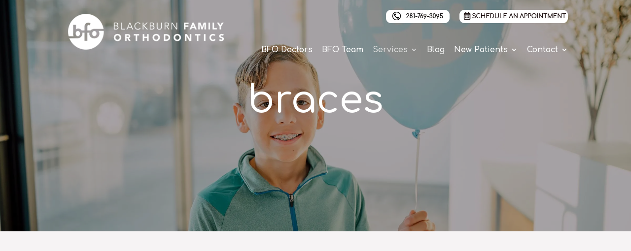

--- FILE ---
content_type: text/html; charset=UTF-8
request_url: https://blackburnortho.com/braces/
body_size: 44148
content:
<!DOCTYPE html> <html lang="en-US"> <head><script>if(navigator.userAgent.match(/MSIE|Internet Explorer/i)||navigator.userAgent.match(/Trident\/7\..*?rv:11/i)){let e=document.location.href;if(!e.match(/[?&]nonitro/)){if(e.indexOf("?")==-1){if(e.indexOf("#")==-1){document.location.href=e+"?nonitro=1"}else{document.location.href=e.replace("#","?nonitro=1#")}}else{if(e.indexOf("#")==-1){document.location.href=e+"&nonitro=1"}else{document.location.href=e.replace("#","&nonitro=1#")}}}}</script><link rel="preconnect" href="https://www.googletagmanager.com" /><link rel="preconnect" href="https://cdn-ilapdll.nitrocdn.com" /><meta charset="UTF-8" /><meta http-equiv="X-UA-Compatible" content="IE=edge" /><meta name='robots' content='index, follow, max-image-preview:large, max-snippet:-1, max-video-preview:-1' /><title>Dental Braces in Katy, TX | Blackburn Family Orthodontics</title><meta name="description" content="Get your perfect smile with dental braces at Blackburn Family Orthodontics in Katy, TX. Personalized care and modern techniques." /><meta property="og:locale" content="en_US" /><meta property="og:type" content="article" /><meta property="og:title" content="Dental Braces in Katy, TX | Blackburn Family Orthodontics" /><meta property="og:description" content="Get your perfect smile with dental braces at Blackburn Family Orthodontics in Katy, TX. Personalized care and modern techniques." /><meta property="og:url" content="https://blackburnortho.com/braces/" /><meta property="og:site_name" content="Blackburn Family Orthodontics" /><meta property="article:publisher" content="https://www.facebook.com/blackburnortho/" /><meta property="article:modified_time" content="2024-02-27T18:07:31+00:00" /><meta property="og:image" content="https://blackburnortho.com/wp-content/uploads/2022/01/BFO_logo-logo-only.png" /><meta property="og:image:width" content="2048" /><meta property="og:image:height" content="2048" /><meta property="og:image:type" content="image/png" /><meta name="twitter:card" content="summary_large_image" /><meta name="twitter:label1" content="Est. reading time" /><meta name="twitter:data1" content="4 minutes" /><meta content="DTV v." name="generator" /><meta name="generator" content="WordPress 6.8.3" /><meta name="generator" content="Site Kit by Google 1.159.0" /><meta name="facebook-domain-verification" content="zl8ykh847ayv0s3j7ps44f8qe7zucq" /><meta name="viewport" content="width=device-width, initial-scale=1.0, maximum-scale=1.0, user-scalable=0" /><meta name="msapplication-TileImage" content="https://blackburnortho.com/wp-content/uploads/2022/01/cropped-BFO_logo-logo-only-270x270.png" /><meta name="generator" content="NitroPack" /><script>var NPSH,NitroScrollHelper;NPSH=NitroScrollHelper=function(){let e=null;const o=window.sessionStorage.getItem("nitroScrollPos");function t(){let e=JSON.parse(window.sessionStorage.getItem("nitroScrollPos"))||{};if(typeof e!=="object"){e={}}e[document.URL]=window.scrollY;window.sessionStorage.setItem("nitroScrollPos",JSON.stringify(e))}window.addEventListener("scroll",function(){if(e!==null){clearTimeout(e)}e=setTimeout(t,200)},{passive:true});let r={};r.getScrollPos=()=>{if(!o){return 0}const e=JSON.parse(o);return e[document.URL]||0};r.isScrolled=()=>{return r.getScrollPos()>document.documentElement.clientHeight*.5};return r}();</script><script>(function(){var a=false;var e=document.documentElement.classList;var i=navigator.userAgent.toLowerCase();var n=["android","iphone","ipad"];var r=n.length;var o;var d=null;for(var t=0;t<r;t++){o=n[t];if(i.indexOf(o)>-1)d=o;if(e.contains(o)){a=true;e.remove(o)}}if(a&&d){e.add(d);if(d=="iphone"||d=="ipad"){e.add("ios")}}})();</script><script type="text/worker" id="nitro-web-worker">var preloadRequests=0;var remainingCount={};var baseURI="";self.onmessage=function(e){switch(e.data.cmd){case"RESOURCE_PRELOAD":var o=e.data.requestId;remainingCount[o]=0;e.data.resources.forEach(function(e){preload(e,function(o){return function(){console.log(o+" DONE: "+e);if(--remainingCount[o]==0){self.postMessage({cmd:"RESOURCE_PRELOAD",requestId:o})}}}(o));remainingCount[o]++});break;case"SET_BASEURI":baseURI=e.data.uri;break}};async function preload(e,o){if(typeof URL!=="undefined"&&baseURI){try{var a=new URL(e,baseURI);e=a.href}catch(e){console.log("Worker error: "+e.message)}}console.log("Preloading "+e);try{var n=new Request(e,{mode:"no-cors",redirect:"follow"});await fetch(n);o()}catch(a){console.log(a);var r=new XMLHttpRequest;r.responseType="blob";r.onload=o;r.onerror=o;r.open("GET",e,true);r.send()}}</script><script id="nprl">(()=>{if(window.NPRL!=undefined)return;(function(e){var t=e.prototype;t.after||(t.after=function(){var e,t=arguments,n=t.length,r=0,i=this,o=i.parentNode,a=Node,c=String,u=document;if(o!==null){while(r<n){(e=t[r])instanceof a?(i=i.nextSibling)!==null?o.insertBefore(e,i):o.appendChild(e):o.appendChild(u.createTextNode(c(e)));++r}}})})(Element);var e,t;e=t=function(){var t=false;var r=window.URL||window.webkitURL;var i=true;var o=false;var a=2;var c=null;var u=null;var d=true;var s=window.nitroGtmExcludes!=undefined;var l=s?JSON.parse(atob(window.nitroGtmExcludes)).map(e=>new RegExp(e)):[];var f;var m;var v=null;var p=null;var g=null;var h={touch:["touchmove","touchend"],default:["mousemove","click","keydown","wheel"]};var E=true;var y=[];var w=false;var b=[];var S=0;var N=0;var L=false;var T=0;var R=null;var O=false;var A=false;var C=false;var P=[];var I=[];var M=[];var k=[];var x=false;var _={};var j=new Map;var B="noModule"in HTMLScriptElement.prototype;var q=requestAnimationFrame||mozRequestAnimationFrame||webkitRequestAnimationFrame||msRequestAnimationFrame;const D="gtm.js?id=";function H(e,t){if(!_[e]){_[e]=[]}_[e].push(t)}function U(e,t){if(_[e]){var n=0,r=_[e];for(var n=0;n<r.length;n++){r[n].call(this,t)}}}function Y(){(function(e,t){var r=null;var i=function(e){r(e)};var o=null;var a={};var c=null;var u=null;var d=0;e.addEventListener(t,function(r){if(["load","DOMContentLoaded"].indexOf(t)!=-1){if(u){Q(function(){e.triggerNitroEvent(t)})}c=true}else if(t=="readystatechange"){d++;n.ogReadyState=d==1?"interactive":"complete";if(u&&u>=d){n.documentReadyState=n.ogReadyState;Q(function(){e.triggerNitroEvent(t)})}}});e.addEventListener(t+"Nitro",function(e){if(["load","DOMContentLoaded"].indexOf(t)!=-1){if(!c){e.preventDefault();e.stopImmediatePropagation()}else{}u=true}else if(t=="readystatechange"){u=n.documentReadyState=="interactive"?1:2;if(d<u){e.preventDefault();e.stopImmediatePropagation()}}});switch(t){case"load":o="onload";break;case"readystatechange":o="onreadystatechange";break;case"pageshow":o="onpageshow";break;default:o=null;break}if(o){Object.defineProperty(e,o,{get:function(){return r},set:function(n){if(typeof n!=="function"){r=null;e.removeEventListener(t+"Nitro",i)}else{if(!r){e.addEventListener(t+"Nitro",i)}r=n}}})}Object.defineProperty(e,"addEventListener"+t,{value:function(r){if(r!=t||!n.startedScriptLoading||document.currentScript&&document.currentScript.hasAttribute("nitro-exclude")){}else{arguments[0]+="Nitro"}e.ogAddEventListener.apply(e,arguments);a[arguments[1]]=arguments[0]}});Object.defineProperty(e,"removeEventListener"+t,{value:function(t){var n=a[arguments[1]];arguments[0]=n;e.ogRemoveEventListener.apply(e,arguments)}});Object.defineProperty(e,"triggerNitroEvent"+t,{value:function(t,n){n=n||e;var r=new Event(t+"Nitro",{bubbles:true});r.isNitroPack=true;Object.defineProperty(r,"type",{get:function(){return t},set:function(){}});Object.defineProperty(r,"target",{get:function(){return n},set:function(){}});e.dispatchEvent(r)}});if(typeof e.triggerNitroEvent==="undefined"){(function(){var t=e.addEventListener;var n=e.removeEventListener;Object.defineProperty(e,"ogAddEventListener",{value:t});Object.defineProperty(e,"ogRemoveEventListener",{value:n});Object.defineProperty(e,"addEventListener",{value:function(n){var r="addEventListener"+n;if(typeof e[r]!=="undefined"){e[r].apply(e,arguments)}else{t.apply(e,arguments)}},writable:true});Object.defineProperty(e,"removeEventListener",{value:function(t){var r="removeEventListener"+t;if(typeof e[r]!=="undefined"){e[r].apply(e,arguments)}else{n.apply(e,arguments)}}});Object.defineProperty(e,"triggerNitroEvent",{value:function(t,n){var r="triggerNitroEvent"+t;if(typeof e[r]!=="undefined"){e[r].apply(e,arguments)}}})})()}}).apply(null,arguments)}Y(window,"load");Y(window,"pageshow");Y(window,"DOMContentLoaded");Y(document,"DOMContentLoaded");Y(document,"readystatechange");try{var F=new Worker(r.createObjectURL(new Blob([document.getElementById("nitro-web-worker").textContent],{type:"text/javascript"})))}catch(e){var F=new Worker("data:text/javascript;base64,"+btoa(document.getElementById("nitro-web-worker").textContent))}F.onmessage=function(e){if(e.data.cmd=="RESOURCE_PRELOAD"){U(e.data.requestId,e)}};if(typeof document.baseURI!=="undefined"){F.postMessage({cmd:"SET_BASEURI",uri:document.baseURI})}var G=function(e){if(--S==0){Q(K)}};var W=function(e){e.target.removeEventListener("load",W);e.target.removeEventListener("error",W);e.target.removeEventListener("nitroTimeout",W);if(e.type!="nitroTimeout"){clearTimeout(e.target.nitroTimeout)}if(--N==0&&S==0){Q(J)}};var X=function(e){var t=e.textContent;try{var n=r.createObjectURL(new Blob([t.replace(/^(?:<!--)?(.*?)(?:-->)?$/gm,"$1")],{type:"text/javascript"}))}catch(e){var n="data:text/javascript;base64,"+btoa(t.replace(/^(?:<!--)?(.*?)(?:-->)?$/gm,"$1"))}return n};var K=function(){n.documentReadyState="interactive";document.triggerNitroEvent("readystatechange");document.triggerNitroEvent("DOMContentLoaded");if(window.pageYOffset||window.pageXOffset){window.dispatchEvent(new Event("scroll"))}A=true;Q(function(){if(N==0){Q(J)}Q($)})};var J=function(){if(!A||O)return;O=true;R.disconnect();en();n.documentReadyState="complete";document.triggerNitroEvent("readystatechange");window.triggerNitroEvent("load",document);window.triggerNitroEvent("pageshow",document);if(window.pageYOffset||window.pageXOffset||location.hash){let e=typeof history.scrollRestoration!=="undefined"&&history.scrollRestoration=="auto";if(e&&typeof NPSH!=="undefined"&&NPSH.getScrollPos()>0&&window.pageYOffset>document.documentElement.clientHeight*.5){window.scrollTo(0,NPSH.getScrollPos())}else if(location.hash){try{let e=document.querySelector(location.hash);if(e){e.scrollIntoView()}}catch(e){}}}var e=null;if(a==1){e=eo}else{e=eu}Q(e)};var Q=function(e){setTimeout(e,0)};var V=function(e){if(e.type=="touchend"||e.type=="click"){g=e}};var $=function(){if(d&&g){setTimeout(function(e){return function(){var t=function(e,t,n){var r=new Event(e,{bubbles:true,cancelable:true});if(e=="click"){r.clientX=t;r.clientY=n}else{r.touches=[{clientX:t,clientY:n}]}return r};var n;if(e.type=="touchend"){var r=e.changedTouches[0];n=document.elementFromPoint(r.clientX,r.clientY);n.dispatchEvent(t("touchstart"),r.clientX,r.clientY);n.dispatchEvent(t("touchend"),r.clientX,r.clientY);n.dispatchEvent(t("click"),r.clientX,r.clientY)}else if(e.type=="click"){n=document.elementFromPoint(e.clientX,e.clientY);n.dispatchEvent(t("click"),e.clientX,e.clientY)}}}(g),150);g=null}};var z=function(e){if(e.tagName=="SCRIPT"&&!e.hasAttribute("data-nitro-for-id")&&!e.hasAttribute("nitro-document-write")||e.tagName=="IMG"&&(e.hasAttribute("src")||e.hasAttribute("srcset"))||e.tagName=="IFRAME"&&e.hasAttribute("src")||e.tagName=="LINK"&&e.hasAttribute("href")&&e.hasAttribute("rel")&&e.getAttribute("rel")=="stylesheet"){if(e.tagName==="IFRAME"&&e.src.indexOf("about:blank")>-1){return}var t="";switch(e.tagName){case"LINK":t=e.href;break;case"IMG":if(k.indexOf(e)>-1)return;t=e.srcset||e.src;break;default:t=e.src;break}var n=e.getAttribute("type");if(!t&&e.tagName!=="SCRIPT")return;if((e.tagName=="IMG"||e.tagName=="LINK")&&(t.indexOf("data:")===0||t.indexOf("blob:")===0))return;if(e.tagName=="SCRIPT"&&n&&n!=="text/javascript"&&n!=="application/javascript"){if(n!=="module"||!B)return}if(e.tagName==="SCRIPT"){if(k.indexOf(e)>-1)return;if(e.noModule&&B){return}let t=null;if(document.currentScript){if(document.currentScript.src&&document.currentScript.src.indexOf(D)>-1){t=document.currentScript}if(document.currentScript.hasAttribute("data-nitro-gtm-id")){e.setAttribute("data-nitro-gtm-id",document.currentScript.getAttribute("data-nitro-gtm-id"))}}else if(window.nitroCurrentScript){if(window.nitroCurrentScript.src&&window.nitroCurrentScript.src.indexOf(D)>-1){t=window.nitroCurrentScript}}if(t&&s){let n=false;for(const t of l){n=e.src?t.test(e.src):t.test(e.textContent);if(n){break}}if(!n){e.type="text/googletagmanagerscript";let n=t.hasAttribute("data-nitro-gtm-id")?t.getAttribute("data-nitro-gtm-id"):t.id;if(!j.has(n)){j.set(n,[])}let r=j.get(n);r.push(e);return}}if(!e.src){if(e.textContent.length>0){e.textContent+="\n;if(document.currentScript.nitroTimeout) {clearTimeout(document.currentScript.nitroTimeout);}; setTimeout(function() { this.dispatchEvent(new Event('load')); }.bind(document.currentScript), 0);"}else{return}}else{}k.push(e)}if(!e.hasOwnProperty("nitroTimeout")){N++;e.addEventListener("load",W,true);e.addEventListener("error",W,true);e.addEventListener("nitroTimeout",W,true);e.nitroTimeout=setTimeout(function(){console.log("Resource timed out",e);e.dispatchEvent(new Event("nitroTimeout"))},5e3)}}};var Z=function(e){if(e.hasOwnProperty("nitroTimeout")&&e.nitroTimeout){clearTimeout(e.nitroTimeout);e.nitroTimeout=null;e.dispatchEvent(new Event("nitroTimeout"))}};document.documentElement.addEventListener("load",function(e){if(e.target.tagName=="SCRIPT"||e.target.tagName=="IMG"){k.push(e.target)}},true);document.documentElement.addEventListener("error",function(e){if(e.target.tagName=="SCRIPT"||e.target.tagName=="IMG"){k.push(e.target)}},true);var ee=["appendChild","replaceChild","insertBefore","prepend","append","before","after","replaceWith","insertAdjacentElement"];var et=function(){if(s){window._nitro_setTimeout=window.setTimeout;window.setTimeout=function(e,t,...n){let r=document.currentScript||window.nitroCurrentScript;if(!r||r.src&&r.src.indexOf(D)==-1){return window._nitro_setTimeout.call(window,e,t,...n)}return window._nitro_setTimeout.call(window,function(e,t){return function(...n){window.nitroCurrentScript=e;t(...n)}}(r,e),t,...n)}}ee.forEach(function(e){HTMLElement.prototype["og"+e]=HTMLElement.prototype[e];HTMLElement.prototype[e]=function(...t){if(this.parentNode||this===document.documentElement){switch(e){case"replaceChild":case"insertBefore":t.pop();break;case"insertAdjacentElement":t.shift();break}t.forEach(function(e){if(!e)return;if(e.tagName=="SCRIPT"){z(e)}else{if(e.children&&e.children.length>0){e.querySelectorAll("script").forEach(z)}}})}return this["og"+e].apply(this,arguments)}})};var en=function(){if(s&&typeof window._nitro_setTimeout==="function"){window.setTimeout=window._nitro_setTimeout}ee.forEach(function(e){HTMLElement.prototype[e]=HTMLElement.prototype["og"+e]})};var er=async function(){if(o){ef(f);ef(V);if(v){clearTimeout(v);v=null}}if(T===1){L=true;return}else if(T===0){T=-1}n.startedScriptLoading=true;Object.defineProperty(document,"readyState",{get:function(){return n.documentReadyState},set:function(){}});var e=document.documentElement;var t={attributes:true,attributeFilter:["src"],childList:true,subtree:true};R=new MutationObserver(function(e,t){e.forEach(function(e){if(e.type=="childList"&&e.addedNodes.length>0){e.addedNodes.forEach(function(e){if(!document.documentElement.contains(e)){return}if(e.tagName=="IMG"||e.tagName=="IFRAME"||e.tagName=="LINK"){z(e)}})}if(e.type=="childList"&&e.removedNodes.length>0){e.removedNodes.forEach(function(e){if(e.tagName=="IFRAME"||e.tagName=="LINK"){Z(e)}})}if(e.type=="attributes"){var t=e.target;if(!document.documentElement.contains(t)){return}if(t.tagName=="IFRAME"||t.tagName=="LINK"||t.tagName=="IMG"||t.tagName=="SCRIPT"){z(t)}}})});R.observe(e,t);if(!s){et()}await Promise.all(P);var r=b.shift();var i=null;var a=false;while(r){var c;var u=JSON.parse(atob(r.meta));var d=u.delay;if(r.type=="inline"){var l=document.getElementById(r.id);if(l){l.remove()}else{r=b.shift();continue}c=X(l);if(c===false){r=b.shift();continue}}else{c=r.src}if(!a&&r.type!="inline"&&(typeof u.attributes.async!="undefined"||typeof u.attributes.defer!="undefined")){if(i===null){i=r}else if(i===r){a=true}if(!a){b.push(r);r=b.shift();continue}}var m=document.createElement("script");m.src=c;m.setAttribute("data-nitro-for-id",r.id);for(var p in u.attributes){try{if(u.attributes[p]===false){m.setAttribute(p,"")}else{m.setAttribute(p,u.attributes[p])}}catch(e){console.log("Error while setting script attribute",m,e)}}m.async=false;if(u.canonicalLink!=""&&Object.getOwnPropertyDescriptor(m,"src")?.configurable!==false){(e=>{Object.defineProperty(m,"src",{get:function(){return e.canonicalLink},set:function(){}})})(u)}if(d){setTimeout((function(e,t){var n=document.querySelector("[data-nitro-marker-id='"+t+"']");if(n){n.after(e)}else{document.head.appendChild(e)}}).bind(null,m,r.id),d)}else{m.addEventListener("load",G);m.addEventListener("error",G);if(!m.noModule||!B){S++}var g=document.querySelector("[data-nitro-marker-id='"+r.id+"']");if(g){Q(function(e,t){return function(){e.after(t)}}(g,m))}else{Q(function(e){return function(){document.head.appendChild(e)}}(m))}}r=b.shift()}};var ei=function(){var e=document.getElementById("nitro-deferred-styles");var t=document.createElement("div");t.innerHTML=e.textContent;return t};var eo=async function(e){isPreload=e&&e.type=="NitroPreload";if(!isPreload){T=-1;E=false;if(o){ef(f);ef(V);if(v){clearTimeout(v);v=null}}}if(w===false){var t=ei();let e=t.querySelectorAll('style,link[rel="stylesheet"]');w=e.length;if(w){let e=document.getElementById("nitro-deferred-styles-marker");e.replaceWith.apply(e,t.childNodes)}else if(isPreload){Q(ed)}else{es()}}else if(w===0&&!isPreload){es()}};var ea=function(){var e=ei();var t=e.childNodes;var n;var r=[];for(var i=0;i<t.length;i++){n=t[i];if(n.href){r.push(n.href)}}var o="css-preload";H(o,function(e){eo(new Event("NitroPreload"))});if(r.length){F.postMessage({cmd:"RESOURCE_PRELOAD",resources:r,requestId:o})}else{Q(function(){U(o)})}};var ec=function(){if(T===-1)return;T=1;var e=[];var t,n;for(var r=0;r<b.length;r++){t=b[r];if(t.type!="inline"){if(t.src){n=JSON.parse(atob(t.meta));if(n.delay)continue;if(n.attributes.type&&n.attributes.type=="module"&&!B)continue;e.push(t.src)}}}if(e.length){var i="js-preload";H(i,function(e){T=2;if(L){Q(er)}});F.postMessage({cmd:"RESOURCE_PRELOAD",resources:e,requestId:i})}};var eu=function(){while(I.length){style=I.shift();if(style.hasAttribute("nitropack-onload")){style.setAttribute("onload",style.getAttribute("nitropack-onload"));Q(function(e){return function(){e.dispatchEvent(new Event("load"))}}(style))}}while(M.length){style=M.shift();if(style.hasAttribute("nitropack-onerror")){style.setAttribute("onerror",style.getAttribute("nitropack-onerror"));Q(function(e){return function(){e.dispatchEvent(new Event("error"))}}(style))}}};var ed=function(){if(!x){if(i){Q(function(){var e=document.getElementById("nitro-critical-css");if(e){e.remove()}})}x=true;onStylesLoadEvent=new Event("NitroStylesLoaded");onStylesLoadEvent.isNitroPack=true;window.dispatchEvent(onStylesLoadEvent)}};var es=function(){if(a==2){Q(er)}else{eu()}};var el=function(e){m.forEach(function(t){document.addEventListener(t,e,true)})};var ef=function(e){m.forEach(function(t){document.removeEventListener(t,e,true)})};if(s){et()}return{setAutoRemoveCriticalCss:function(e){i=e},registerScript:function(e,t,n){b.push({type:"remote",src:e,id:t,meta:n})},registerInlineScript:function(e,t){b.push({type:"inline",id:e,meta:t})},registerStyle:function(e,t,n){y.push({href:e,rel:t,media:n})},onLoadStyle:function(e){I.push(e);if(w!==false&&--w==0){Q(ed);if(E){E=false}else{es()}}},onErrorStyle:function(e){M.push(e);if(w!==false&&--w==0){Q(ed);if(E){E=false}else{es()}}},loadJs:function(e,t){if(!e.src){var n=X(e);if(n!==false){e.src=n;e.textContent=""}}if(t){Q(function(e,t){return function(){e.after(t)}}(t,e))}else{Q(function(e){return function(){document.head.appendChild(e)}}(e))}},loadQueuedResources:async function(){window.dispatchEvent(new Event("NitroBootStart"));if(p){clearTimeout(p);p=null}window.removeEventListener("load",e.loadQueuedResources);f=a==1?er:eo;if(!o||g){Q(f)}else{if(navigator.userAgent.indexOf(" Edge/")==-1){ea();H("css-preload",ec)}el(f);if(u){if(c){v=setTimeout(f,c)}}else{}}},fontPreload:function(e){var t="critical-fonts";H(t,function(e){document.getElementById("nitro-critical-fonts").type="text/css"});F.postMessage({cmd:"RESOURCE_PRELOAD",resources:e,requestId:t})},boot:function(){if(t)return;t=true;C=typeof NPSH!=="undefined"&&NPSH.isScrolled();let n=document.prerendering;if(location.hash||C||n){o=false}m=h.default.concat(h.touch);p=setTimeout(e.loadQueuedResources,1500);el(V);if(C){e.loadQueuedResources()}else{window.addEventListener("load",e.loadQueuedResources)}},addPrerequisite:function(e){P.push(e)},getTagManagerNodes:function(e){if(!e)return j;return j.get(e)??[]}}}();var n,r;n=r=function(){var t=document.write;return{documentWrite:function(n,r){if(n&&n.hasAttribute("nitro-exclude")){return t.call(document,r)}var i=null;if(n.documentWriteContainer){i=n.documentWriteContainer}else{i=document.createElement("span");n.documentWriteContainer=i}var o=null;if(n){if(n.hasAttribute("data-nitro-for-id")){o=document.querySelector('template[data-nitro-marker-id="'+n.getAttribute("data-nitro-for-id")+'"]')}else{o=n}}i.innerHTML+=r;i.querySelectorAll("script").forEach(function(e){e.setAttribute("nitro-document-write","")});if(!i.parentNode){if(o){o.parentNode.insertBefore(i,o)}else{document.body.appendChild(i)}}var a=document.createElement("span");a.innerHTML=r;var c=a.querySelectorAll("script");if(c.length){c.forEach(function(t){var n=t.getAttributeNames();var r=document.createElement("script");n.forEach(function(e){r.setAttribute(e,t.getAttribute(e))});r.async=false;if(!t.src&&t.textContent){r.textContent=t.textContent}e.loadJs(r,o)})}},TrustLogo:function(e,t){var n=document.getElementById(e);var r=document.createElement("img");r.src=t;n.parentNode.insertBefore(r,n)},documentReadyState:"loading",ogReadyState:document.readyState,startedScriptLoading:false,loadScriptDelayed:function(e,t){setTimeout(function(){var t=document.createElement("script");t.src=e;document.head.appendChild(t)},t)}}}();document.write=function(e){n.documentWrite(document.currentScript,e)};document.writeln=function(e){n.documentWrite(document.currentScript,e+"\n")};window.NPRL=e;window.NitroResourceLoader=t;window.NPh=n;window.NitroPackHelper=r})();</script><template id="nitro-deferred-styles-marker"></template><style id="nitro-fonts">@font-face{font-family:ETmodules;font-display:swap;src:url("https://cdn-ilapdll.nitrocdn.com/ZhlJqoescNSGJLRnKQnHqTvCdYtBoqDp/assets/static/source/rev-91e5ba2/blackburnortho.com/wp-content/themes/Divi/core/admin/fonts/modules.eot");src:url("https://cdn-ilapdll.nitrocdn.com/ZhlJqoescNSGJLRnKQnHqTvCdYtBoqDp/assets/static/source/rev-91e5ba2/blackburnortho.com/wp-content/themes/Divi/core/admin/fonts/modules.ttf") format("truetype");font-weight:400;font-style:normal}@font-face{font-family:"Comfortaa";font-style:normal;font-weight:300;font-display:swap;src:url("https://fonts.gstatic.com/s/comfortaa/v47/1Ptsg8LJRfWJmhDAuUs4QIFqL_KWxWMT.woff2") format("woff2");unicode-range:U+0460-052F,U+1C80-1C8A,U+20B4,U+2DE0-2DFF,U+A640-A69F,U+FE2E-FE2F}@font-face{font-family:"Comfortaa";font-style:normal;font-weight:300;font-display:swap;src:url("https://fonts.gstatic.com/s/comfortaa/v47/1Ptsg8LJRfWJmhDAuUs4SYFqL_KWxWMT.woff2") format("woff2");unicode-range:U+0301,U+0400-045F,U+0490-0491,U+04B0-04B1,U+2116}@font-face{font-family:"Comfortaa";font-style:normal;font-weight:300;font-display:swap;src:url("https://fonts.gstatic.com/s/comfortaa/v47/1Ptsg8LJRfWJmhDAuUs4ToFqL_KWxWMT.woff2") format("woff2");unicode-range:U+0370-0377,U+037A-037F,U+0384-038A,U+038C,U+038E-03A1,U+03A3-03FF}@font-face{font-family:"Comfortaa";font-style:normal;font-weight:300;font-display:swap;src:url("https://fonts.gstatic.com/s/comfortaa/v47/1Ptsg8LJRfWJmhDAuUs4QoFqL_KWxWMT.woff2") format("woff2");unicode-range:U+0102-0103,U+0110-0111,U+0128-0129,U+0168-0169,U+01A0-01A1,U+01AF-01B0,U+0300-0301,U+0303-0304,U+0308-0309,U+0323,U+0329,U+1EA0-1EF9,U+20AB}@font-face{font-family:"Comfortaa";font-style:normal;font-weight:300;font-display:swap;src:url("https://fonts.gstatic.com/s/comfortaa/v47/1Ptsg8LJRfWJmhDAuUs4Q4FqL_KWxWMT.woff2") format("woff2");unicode-range:U+0100-02BA,U+02BD-02C5,U+02C7-02CC,U+02CE-02D7,U+02DD-02FF,U+0304,U+0308,U+0329,U+1D00-1DBF,U+1E00-1E9F,U+1EF2-1EFF,U+2020,U+20A0-20AB,U+20AD-20C0,U+2113,U+2C60-2C7F,U+A720-A7FF}@font-face{font-family:"Comfortaa";font-style:normal;font-weight:300;font-display:swap;src:url("https://fonts.gstatic.com/s/comfortaa/v47/1Ptsg8LJRfWJmhDAuUs4TYFqL_KWxQ.woff2") format("woff2");unicode-range:U+0000-00FF,U+0131,U+0152-0153,U+02BB-02BC,U+02C6,U+02DA,U+02DC,U+0304,U+0308,U+0329,U+2000-206F,U+20AC,U+2122,U+2191,U+2193,U+2212,U+2215,U+FEFF,U+FFFD}@font-face{font-family:"Comfortaa";font-style:normal;font-weight:400;font-display:swap;src:url("https://fonts.gstatic.com/s/comfortaa/v47/1Ptsg8LJRfWJmhDAuUs4QIFqL_KWxWMT.woff2") format("woff2");unicode-range:U+0460-052F,U+1C80-1C8A,U+20B4,U+2DE0-2DFF,U+A640-A69F,U+FE2E-FE2F}@font-face{font-family:"Comfortaa";font-style:normal;font-weight:400;font-display:swap;src:url("https://fonts.gstatic.com/s/comfortaa/v47/1Ptsg8LJRfWJmhDAuUs4SYFqL_KWxWMT.woff2") format("woff2");unicode-range:U+0301,U+0400-045F,U+0490-0491,U+04B0-04B1,U+2116}@font-face{font-family:"Comfortaa";font-style:normal;font-weight:400;font-display:swap;src:url("https://fonts.gstatic.com/s/comfortaa/v47/1Ptsg8LJRfWJmhDAuUs4ToFqL_KWxWMT.woff2") format("woff2");unicode-range:U+0370-0377,U+037A-037F,U+0384-038A,U+038C,U+038E-03A1,U+03A3-03FF}@font-face{font-family:"Comfortaa";font-style:normal;font-weight:400;font-display:swap;src:url("https://fonts.gstatic.com/s/comfortaa/v47/1Ptsg8LJRfWJmhDAuUs4QoFqL_KWxWMT.woff2") format("woff2");unicode-range:U+0102-0103,U+0110-0111,U+0128-0129,U+0168-0169,U+01A0-01A1,U+01AF-01B0,U+0300-0301,U+0303-0304,U+0308-0309,U+0323,U+0329,U+1EA0-1EF9,U+20AB}@font-face{font-family:"Comfortaa";font-style:normal;font-weight:400;font-display:swap;src:url("https://fonts.gstatic.com/s/comfortaa/v47/1Ptsg8LJRfWJmhDAuUs4Q4FqL_KWxWMT.woff2") format("woff2");unicode-range:U+0100-02BA,U+02BD-02C5,U+02C7-02CC,U+02CE-02D7,U+02DD-02FF,U+0304,U+0308,U+0329,U+1D00-1DBF,U+1E00-1E9F,U+1EF2-1EFF,U+2020,U+20A0-20AB,U+20AD-20C0,U+2113,U+2C60-2C7F,U+A720-A7FF}@font-face{font-family:"Comfortaa";font-style:normal;font-weight:400;font-display:swap;src:url("https://fonts.gstatic.com/s/comfortaa/v47/1Ptsg8LJRfWJmhDAuUs4TYFqL_KWxQ.woff2") format("woff2");unicode-range:U+0000-00FF,U+0131,U+0152-0153,U+02BB-02BC,U+02C6,U+02DA,U+02DC,U+0304,U+0308,U+0329,U+2000-206F,U+20AC,U+2122,U+2191,U+2193,U+2212,U+2215,U+FEFF,U+FFFD}@font-face{font-family:"Comfortaa";font-style:normal;font-weight:500;font-display:swap;src:url("https://fonts.gstatic.com/s/comfortaa/v47/1Ptsg8LJRfWJmhDAuUs4QIFqL_KWxWMT.woff2") format("woff2");unicode-range:U+0460-052F,U+1C80-1C8A,U+20B4,U+2DE0-2DFF,U+A640-A69F,U+FE2E-FE2F}@font-face{font-family:"Comfortaa";font-style:normal;font-weight:500;font-display:swap;src:url("https://fonts.gstatic.com/s/comfortaa/v47/1Ptsg8LJRfWJmhDAuUs4SYFqL_KWxWMT.woff2") format("woff2");unicode-range:U+0301,U+0400-045F,U+0490-0491,U+04B0-04B1,U+2116}@font-face{font-family:"Comfortaa";font-style:normal;font-weight:500;font-display:swap;src:url("https://fonts.gstatic.com/s/comfortaa/v47/1Ptsg8LJRfWJmhDAuUs4ToFqL_KWxWMT.woff2") format("woff2");unicode-range:U+0370-0377,U+037A-037F,U+0384-038A,U+038C,U+038E-03A1,U+03A3-03FF}@font-face{font-family:"Comfortaa";font-style:normal;font-weight:500;font-display:swap;src:url("https://fonts.gstatic.com/s/comfortaa/v47/1Ptsg8LJRfWJmhDAuUs4QoFqL_KWxWMT.woff2") format("woff2");unicode-range:U+0102-0103,U+0110-0111,U+0128-0129,U+0168-0169,U+01A0-01A1,U+01AF-01B0,U+0300-0301,U+0303-0304,U+0308-0309,U+0323,U+0329,U+1EA0-1EF9,U+20AB}@font-face{font-family:"Comfortaa";font-style:normal;font-weight:500;font-display:swap;src:url("https://fonts.gstatic.com/s/comfortaa/v47/1Ptsg8LJRfWJmhDAuUs4Q4FqL_KWxWMT.woff2") format("woff2");unicode-range:U+0100-02BA,U+02BD-02C5,U+02C7-02CC,U+02CE-02D7,U+02DD-02FF,U+0304,U+0308,U+0329,U+1D00-1DBF,U+1E00-1E9F,U+1EF2-1EFF,U+2020,U+20A0-20AB,U+20AD-20C0,U+2113,U+2C60-2C7F,U+A720-A7FF}@font-face{font-family:"Comfortaa";font-style:normal;font-weight:500;font-display:swap;src:url("https://fonts.gstatic.com/s/comfortaa/v47/1Ptsg8LJRfWJmhDAuUs4TYFqL_KWxQ.woff2") format("woff2");unicode-range:U+0000-00FF,U+0131,U+0152-0153,U+02BB-02BC,U+02C6,U+02DA,U+02DC,U+0304,U+0308,U+0329,U+2000-206F,U+20AC,U+2122,U+2191,U+2193,U+2212,U+2215,U+FEFF,U+FFFD}@font-face{font-family:"Comfortaa";font-style:normal;font-weight:600;font-display:swap;src:url("https://fonts.gstatic.com/s/comfortaa/v47/1Ptsg8LJRfWJmhDAuUs4QIFqL_KWxWMT.woff2") format("woff2");unicode-range:U+0460-052F,U+1C80-1C8A,U+20B4,U+2DE0-2DFF,U+A640-A69F,U+FE2E-FE2F}@font-face{font-family:"Comfortaa";font-style:normal;font-weight:600;font-display:swap;src:url("https://fonts.gstatic.com/s/comfortaa/v47/1Ptsg8LJRfWJmhDAuUs4SYFqL_KWxWMT.woff2") format("woff2");unicode-range:U+0301,U+0400-045F,U+0490-0491,U+04B0-04B1,U+2116}@font-face{font-family:"Comfortaa";font-style:normal;font-weight:600;font-display:swap;src:url("https://fonts.gstatic.com/s/comfortaa/v47/1Ptsg8LJRfWJmhDAuUs4ToFqL_KWxWMT.woff2") format("woff2");unicode-range:U+0370-0377,U+037A-037F,U+0384-038A,U+038C,U+038E-03A1,U+03A3-03FF}@font-face{font-family:"Comfortaa";font-style:normal;font-weight:600;font-display:swap;src:url("https://fonts.gstatic.com/s/comfortaa/v47/1Ptsg8LJRfWJmhDAuUs4QoFqL_KWxWMT.woff2") format("woff2");unicode-range:U+0102-0103,U+0110-0111,U+0128-0129,U+0168-0169,U+01A0-01A1,U+01AF-01B0,U+0300-0301,U+0303-0304,U+0308-0309,U+0323,U+0329,U+1EA0-1EF9,U+20AB}@font-face{font-family:"Comfortaa";font-style:normal;font-weight:600;font-display:swap;src:url("https://fonts.gstatic.com/s/comfortaa/v47/1Ptsg8LJRfWJmhDAuUs4Q4FqL_KWxWMT.woff2") format("woff2");unicode-range:U+0100-02BA,U+02BD-02C5,U+02C7-02CC,U+02CE-02D7,U+02DD-02FF,U+0304,U+0308,U+0329,U+1D00-1DBF,U+1E00-1E9F,U+1EF2-1EFF,U+2020,U+20A0-20AB,U+20AD-20C0,U+2113,U+2C60-2C7F,U+A720-A7FF}@font-face{font-family:"Comfortaa";font-style:normal;font-weight:600;font-display:swap;src:url("https://fonts.gstatic.com/s/comfortaa/v47/1Ptsg8LJRfWJmhDAuUs4TYFqL_KWxQ.woff2") format("woff2");unicode-range:U+0000-00FF,U+0131,U+0152-0153,U+02BB-02BC,U+02C6,U+02DA,U+02DC,U+0304,U+0308,U+0329,U+2000-206F,U+20AC,U+2122,U+2191,U+2193,U+2212,U+2215,U+FEFF,U+FFFD}@font-face{font-family:"Comfortaa";font-style:normal;font-weight:700;font-display:swap;src:url("https://fonts.gstatic.com/s/comfortaa/v47/1Ptsg8LJRfWJmhDAuUs4QIFqL_KWxWMT.woff2") format("woff2");unicode-range:U+0460-052F,U+1C80-1C8A,U+20B4,U+2DE0-2DFF,U+A640-A69F,U+FE2E-FE2F}@font-face{font-family:"Comfortaa";font-style:normal;font-weight:700;font-display:swap;src:url("https://fonts.gstatic.com/s/comfortaa/v47/1Ptsg8LJRfWJmhDAuUs4SYFqL_KWxWMT.woff2") format("woff2");unicode-range:U+0301,U+0400-045F,U+0490-0491,U+04B0-04B1,U+2116}@font-face{font-family:"Comfortaa";font-style:normal;font-weight:700;font-display:swap;src:url("https://fonts.gstatic.com/s/comfortaa/v47/1Ptsg8LJRfWJmhDAuUs4ToFqL_KWxWMT.woff2") format("woff2");unicode-range:U+0370-0377,U+037A-037F,U+0384-038A,U+038C,U+038E-03A1,U+03A3-03FF}@font-face{font-family:"Comfortaa";font-style:normal;font-weight:700;font-display:swap;src:url("https://fonts.gstatic.com/s/comfortaa/v47/1Ptsg8LJRfWJmhDAuUs4QoFqL_KWxWMT.woff2") format("woff2");unicode-range:U+0102-0103,U+0110-0111,U+0128-0129,U+0168-0169,U+01A0-01A1,U+01AF-01B0,U+0300-0301,U+0303-0304,U+0308-0309,U+0323,U+0329,U+1EA0-1EF9,U+20AB}@font-face{font-family:"Comfortaa";font-style:normal;font-weight:700;font-display:swap;src:url("https://fonts.gstatic.com/s/comfortaa/v47/1Ptsg8LJRfWJmhDAuUs4Q4FqL_KWxWMT.woff2") format("woff2");unicode-range:U+0100-02BA,U+02BD-02C5,U+02C7-02CC,U+02CE-02D7,U+02DD-02FF,U+0304,U+0308,U+0329,U+1D00-1DBF,U+1E00-1E9F,U+1EF2-1EFF,U+2020,U+20A0-20AB,U+20AD-20C0,U+2113,U+2C60-2C7F,U+A720-A7FF}@font-face{font-family:"Comfortaa";font-style:normal;font-weight:700;font-display:swap;src:url("https://fonts.gstatic.com/s/comfortaa/v47/1Ptsg8LJRfWJmhDAuUs4TYFqL_KWxQ.woff2") format("woff2");unicode-range:U+0000-00FF,U+0131,U+0152-0153,U+02BB-02BC,U+02C6,U+02DA,U+02DC,U+0304,U+0308,U+0329,U+2000-206F,U+20AC,U+2122,U+2191,U+2193,U+2212,U+2215,U+FEFF,U+FFFD}</style><style type="text/css" id="nitro-critical-css">@charset "UTF-8";ul{box-sizing:border-box}.entry-content{counter-reset:footnotes}:root{--wp--preset--font-size--normal:16px;--wp--preset--font-size--huge:42px}:root{--wp--preset--aspect-ratio--square:1;--wp--preset--aspect-ratio--4-3:4/3;--wp--preset--aspect-ratio--3-4:3/4;--wp--preset--aspect-ratio--3-2:3/2;--wp--preset--aspect-ratio--2-3:2/3;--wp--preset--aspect-ratio--16-9:16/9;--wp--preset--aspect-ratio--9-16:9/16;--wp--preset--color--black:#000;--wp--preset--color--cyan-bluish-gray:#abb8c3;--wp--preset--color--white:#fff;--wp--preset--color--pale-pink:#f78da7;--wp--preset--color--vivid-red:#cf2e2e;--wp--preset--color--luminous-vivid-orange:#ff6900;--wp--preset--color--luminous-vivid-amber:#fcb900;--wp--preset--color--light-green-cyan:#7bdcb5;--wp--preset--color--vivid-green-cyan:#00d084;--wp--preset--color--pale-cyan-blue:#8ed1fc;--wp--preset--color--vivid-cyan-blue:#0693e3;--wp--preset--color--vivid-purple:#9b51e0;--wp--preset--gradient--vivid-cyan-blue-to-vivid-purple:linear-gradient(135deg,rgba(6,147,227,1) 0%,#9b51e0 100%);--wp--preset--gradient--light-green-cyan-to-vivid-green-cyan:linear-gradient(135deg,#7adcb4 0%,#00d082 100%);--wp--preset--gradient--luminous-vivid-amber-to-luminous-vivid-orange:linear-gradient(135deg,rgba(252,185,0,1) 0%,rgba(255,105,0,1) 100%);--wp--preset--gradient--luminous-vivid-orange-to-vivid-red:linear-gradient(135deg,rgba(255,105,0,1) 0%,#cf2e2e 100%);--wp--preset--gradient--very-light-gray-to-cyan-bluish-gray:linear-gradient(135deg,#eee 0%,#a9b8c3 100%);--wp--preset--gradient--cool-to-warm-spectrum:linear-gradient(135deg,#4aeadc 0%,#9778d1 20%,#cf2aba 40%,#ee2c82 60%,#fb6962 80%,#fef84c 100%);--wp--preset--gradient--blush-light-purple:linear-gradient(135deg,#ffceec 0%,#9896f0 100%);--wp--preset--gradient--blush-bordeaux:linear-gradient(135deg,#fecda5 0%,#fe2d2d 50%,#6b003e 100%);--wp--preset--gradient--luminous-dusk:linear-gradient(135deg,#ffcb70 0%,#c751c0 50%,#4158d0 100%);--wp--preset--gradient--pale-ocean:linear-gradient(135deg,#fff5cb 0%,#b6e3d4 50%,#33a7b5 100%);--wp--preset--gradient--electric-grass:linear-gradient(135deg,#caf880 0%,#71ce7e 100%);--wp--preset--gradient--midnight:linear-gradient(135deg,#020381 0%,#2874fc 100%);--wp--preset--font-size--small:13px;--wp--preset--font-size--medium:20px;--wp--preset--font-size--large:36px;--wp--preset--font-size--x-large:42px;--wp--preset--spacing--20:.44rem;--wp--preset--spacing--30:.67rem;--wp--preset--spacing--40:1rem;--wp--preset--spacing--50:1.5rem;--wp--preset--spacing--60:2.25rem;--wp--preset--spacing--70:3.38rem;--wp--preset--spacing--80:5.06rem;--wp--preset--shadow--natural:6px 6px 9px rgba(0,0,0,.2);--wp--preset--shadow--deep:12px 12px 50px rgba(0,0,0,.4);--wp--preset--shadow--sharp:6px 6px 0px rgba(0,0,0,.2);--wp--preset--shadow--outlined:6px 6px 0px -3px rgba(255,255,255,1),6px 6px rgba(0,0,0,1);--wp--preset--shadow--crisp:6px 6px 0px rgba(0,0,0,1)}ul#top-menu li.menu-item:not(:last-child){padding-right:15px !important}@media only screen and (max-width:980px){#et-top-navigation span.mobile_menu_bar:before,#et-top-navigation span.mobile_menu_bar:after{color:#fff !important}}.et_pb_text ul{margin:30px}.et_pb_text li{margin-top:16px}html{-webkit-transform:none !important;-moz-transform:none !important;-ms-transform:none !important;-o-transform:none !important;transform:none !important}.container:before{background-color:transparent !important}a,body,div,form,h1,h3,html,img,li,span,ul{margin:0;padding:0;border:0;outline:0;font-size:100%;-ms-text-size-adjust:100%;-webkit-text-size-adjust:100%;vertical-align:baseline;background:transparent}body{line-height:1}ul{list-style:none}:focus{outline:0}article,header,nav,section{display:block}body{font-family:Open Sans,Arial,sans-serif;font-size:14px;color:#666;background-color:#fff;line-height:1.7em;font-weight:500;-webkit-font-smoothing:antialiased;-moz-osx-font-smoothing:grayscale}body.et_cover_background{background-size:cover !important;background-position:top !important;background-repeat:no-repeat !important;background-attachment:fixed}a{color:#2ea3f2}a{text-decoration:none}h1,h3{color:#333;padding-bottom:10px;line-height:1em;font-weight:500}h1{font-size:30px}h3{font-size:22px}input{-webkit-appearance:none}input{font-family:inherit}img{max-width:100%;height:auto}#top-menu li{word-wrap:break-word}#top-menu li.current-menu-ancestor>a,#top-menu li.current-menu-item>a,.mobile_menu_bar:after,.mobile_menu_bar:before{color:#2ea3f2}.et-search-form,.nav li ul{border-color:#2ea3f2}#main-content{background-color:#fff}.container{width:80%;max-width:1080px;margin:auto}.et_transparent_nav #page-container{padding-top:0 !important}.entry-content ul{list-style-type:disc;padding:0 0 23px 1em;line-height:26px}.container{text-align:left;position:relative}#main-header{line-height:23px;font-weight:500;top:0;background-color:#fff;width:100%;box-shadow:0 1px 0 rgba(0,0,0,.1);-moz-box-shadow:0 1px 0 rgba(0,0,0,.1);-webkit-box-shadow:0 1px 0 rgba(0,0,0,.1);position:relative;z-index:99999}.et_non_fixed_nav.et_transparent_nav.et_show_nav #page-container{padding-top:80px}.et_non_fixed_nav.et_transparent_nav #main-header{position:absolute}.et_header_style_left #et-top-navigation{padding-top:33px}.et_header_style_left #et-top-navigation nav>ul>li>a{padding-bottom:33px}.et_header_style_left .logo_container{position:absolute;height:100%;width:100%}.et_header_style_left #et-top-navigation .mobile_menu_bar{padding-bottom:24px}#logo{margin-bottom:0;max-height:54%;display:inline-block;float:none;vertical-align:middle;-webkit-transform:translateZ(0)}span.logo_helper{display:inline-block;height:100%;vertical-align:middle;width:0}#top-menu,#top-menu-nav{line-height:0}#et-top-navigation{font-weight:600}#top-menu,nav#top-menu-nav{float:left}#top-menu li{display:inline-block;font-size:14px;padding-right:22px}#top-menu>li:last-child{padding-right:0}#top-menu a{color:rgba(0,0,0,.6);text-decoration:none;display:block;position:relative}.et-search-form{top:0;bottom:0;right:0;position:absolute;z-index:1000;width:100%}.et-search-form input{width:90%;border:none;color:#333;position:absolute;top:0;bottom:0;right:30px;margin:auto;background:transparent}.et-search-form .et-search-field::-ms-clear{width:0;height:0;display:none}.et_search_form_container{animation:none;-o-animation:none;-webkit-animation:none;-moz-animation:none}.container.et_search_form_container{position:relative;opacity:0;height:1px}span.et_close_search_field{display:block;width:30px;height:30px;z-index:99999;position:absolute;right:0;top:0;bottom:0;margin:auto}span.et_close_search_field:after{font-family:ETmodules;content:"M";speak:none;font-weight:400;-webkit-font-feature-settings:normal;font-feature-settings:normal;font-variant:normal;text-transform:none;line-height:1;-webkit-font-smoothing:antialiased;font-size:32px;display:inline-block;-webkit-box-sizing:border-box;box-sizing:border-box}.container.et_menu_container{z-index:99}.et_search_outer{width:100%;overflow:hidden;position:absolute;top:0}form.et-search-form{background:transparent !important}input[type=search]::-webkit-search-cancel-button{-webkit-appearance:none}.et_pb_pagebuilder_layout .entry-content{margin-bottom:0 !important;padding-top:0}#et-top-navigation{float:right}#top-menu li li{padding:0 20px;margin:0}#top-menu li li a{padding:6px 20px;width:200px}#top-menu .menu-item-has-children>a:first-child:after{font-family:ETmodules;content:"3";font-size:16px;position:absolute;right:0;top:0;font-weight:800}#top-menu .menu-item-has-children>a:first-child{padding-right:20px}#et_mobile_nav_menu{float:right;display:none}.mobile_menu_bar:before{content:"a";font-size:32px;left:0;position:relative;top:0}#footer-info a{font-weight:700;color:#666}.page.et_pb_pagebuilder_layout #main-content{background-color:transparent}.et_pb_scroll_top.et-pb-icon{text-align:center;background:rgba(0,0,0,.4);text-decoration:none;position:fixed;z-index:99999;bottom:125px;right:0;-webkit-border-top-left-radius:5px;-webkit-border-bottom-left-radius:5px;-moz-border-radius-topleft:5px;-moz-border-radius-bottomleft:5px;border-top-left-radius:5px;border-bottom-left-radius:5px;display:none;font-size:30px;padding:5px;color:#fff}.et_pb_scroll_top:before{content:"2"}@media (max-width:980px){#page-container,.et_non_fixed_nav.et_transparent_nav.et_show_nav #page-container{padding-top:80px}.et_non_fixed_nav #page-container{padding-top:0}#top-menu{display:none}#et-top-navigation{margin-right:0}.et_non_fixed_nav.et_transparent_nav #main-header{position:absolute}.et_header_style_left #et-top-navigation{padding-top:24px;display:block}.et_header_style_left #logo{max-width:50%}.et_header_style_left .et-search-form{width:50% !important;max-width:50% !important}#et_mobile_nav_menu{display:block}}@media (max-width:767px){#et-top-navigation{margin-right:0}}@media (max-width:479px){#et-top-navigation{margin-right:0}}@media (min-width:981px){.et_pb_gutters2 .et_pb_column{margin-right:3%}.et_pb_gutters2 .et_pb_column_1_2{width:48.5%}.et_pb_gutters2 .et_pb_column_1_2 .et_pb_module{margin-bottom:3.093%}.et_pb_gutters1 .et_pb_column,.et_pb_gutters1.et_pb_row .et_pb_column{margin-right:0}.et_pb_gutters1 .et_pb_column_1_2,.et_pb_gutters1.et_pb_row .et_pb_column_1_2{width:50%}.et_pb_gutters1 .et_pb_column_1_2 .et_pb_module,.et_pb_gutters1.et_pb_row .et_pb_column_1_2 .et_pb_module{margin-bottom:0}}@media (max-width:980px){.et_pb_gutters1 .et_pb_column,.et_pb_gutters1 .et_pb_column .et_pb_module,.et_pb_gutters1.et_pb_row .et_pb_column,.et_pb_gutters1.et_pb_row .et_pb_column .et_pb_module{margin-bottom:0}}@media (max-width:767px){.et_pb_gutters1 .et_pb_column,.et_pb_gutters1 .et_pb_column .et_pb_module,.et_pb_gutters1.et_pb_row .et_pb_column,.et_pb_gutters1.et_pb_row .et_pb_column .et_pb_module{margin-bottom:0}}@media (max-width:479px){.et_pb_column{width:100% !important}.et_pb_gutters1 .et_pb_column,.et_pb_gutters1.et_pb_row .et_pb_column{margin:0 !important}.et_pb_gutters1 .et_pb_column .et_pb_module,.et_pb_gutters1.et_pb_row .et_pb_column .et_pb_module{margin-bottom:0}}*{-webkit-box-sizing:border-box;box-sizing:border-box}.mobile_menu_bar:before{font-family:ETmodules !important;speak:none;font-style:normal;font-weight:400;-webkit-font-feature-settings:normal;font-feature-settings:normal;font-variant:normal;text-transform:none;line-height:1;-webkit-font-smoothing:antialiased;-moz-osx-font-smoothing:grayscale;text-shadow:0 0;direction:ltr}.et-pb-icon{font-family:ETmodules;content:attr(data-icon);speak:none;font-weight:400;-webkit-font-feature-settings:normal;font-feature-settings:normal;font-variant:normal;text-transform:none;line-height:1;-webkit-font-smoothing:antialiased;font-size:96px;font-style:normal;display:inline-block;-webkit-box-sizing:border-box;box-sizing:border-box;direction:ltr}.nav li li{padding:0 20px;margin:0}.nav li{position:relative;line-height:1em}.nav li li{position:relative;line-height:2em}.nav li ul{position:absolute;padding:20px 0;z-index:9999;width:240px;background:#fff;visibility:hidden;opacity:0;border-top:3px solid #2ea3f2;box-shadow:0 2px 5px rgba(0,0,0,.1);-moz-box-shadow:0 2px 5px rgba(0,0,0,.1);-webkit-box-shadow:0 2px 5px rgba(0,0,0,.1);-webkit-transform:translateZ(0);text-align:left}.nav li li a{font-size:14px}.mobile_menu_bar{position:relative;display:block;line-height:0}.mobile_menu_bar:before{content:"a";font-size:32px;position:relative;left:0;top:0}.mobile_nav .select_page{display:none}.et_pb_text{word-wrap:break-word}.et_pb_row{width:80%;max-width:1080px;margin:auto;position:relative}.et_builder_inner_content{position:relative;z-index:1}.et_pb_column{float:left;background-size:cover;background-position:50%;position:relative;z-index:2;min-height:1px}.et_pb_css_mix_blend_mode_passthrough{mix-blend-mode:unset !important}.et_pb_column,.et_pb_module,.et_pb_row,.et_pb_with_background{background-size:cover;background-position:50%;background-repeat:no-repeat}.et_pb_row:after{content:"";display:block;clear:both;visibility:hidden;line-height:0;height:0;width:0}.et_pb_section{background-position:50%;background-size:100%;background-size:cover}.et_pb_text ul{padding-bottom:1em}.et_pb_text>:last-child{padding-bottom:0}.et_pb_text_inner{position:relative}.et_pb_bg_layout_dark,.et_pb_bg_layout_dark h1{color:#fff !important}.et_pb_text_align_left{text-align:left}.et_pb_text_align_center{text-align:center}.et_pb_social_media_follow_network_name{display:none}.et_pb_section{position:relative;background-color:#fff}.et_pb_fullwidth_section{padding:0}.et_pb_row .et_pb_column.et-last-child,.et_pb_row .et_pb_column:last-child{margin-right:0 !important}.et_pb_space{-webkit-box-sizing:content-box;box-sizing:content-box;height:23px}.et_pb_divider_hidden{margin-bottom:0 !important}.et_pb_divider_internal{display:inline-block;width:100%}.et_pb_space:after{content:"";display:table}.et_pb_fullwidth_header{padding:50px 0;position:relative;background-position:50%;background-size:cover}.et_pb_fullwidth_header .et_pb_fullwidth_header_container{position:relative;z-index:3;width:80%;max-width:1080px;margin-left:auto;margin-right:auto}.et_pb_fullwidth_header .et_pb_fullwidth_header_container.center{display:-moz-flex;display:-ms-flex;display:-webkit-box;display:-ms-flexbox;display:flex;-ms-flex-flow:row wrap;-webkit-box-orient:horizontal;-webkit-box-direction:normal;flex-flow:row wrap;-moz-justify-content:center;-ms-justify-content:center;-webkit-box-pack:center;-ms-flex-pack:center;justify-content:center}.et_pb_fullwidth_header .et_pb_fullwidth_header_container.center .header-content-container{width:100%;-webkit-align-self:center;-ms-align-self:center;-ms-flex-item-align:center;align-self:center}.et_pb_fullwidth_header .et_pb_fullwidth_header_container.center .header-content-container.center{-webkit-align-self:center;-ms-align-self:center;-ms-flex-item-align:center;align-self:center}.et_pb_fullwidth_header .header-content{padding:10px;text-align:center}.et_pb_fullwidth_header .et_pb_fullwidth_header_container.center .header-content{margin:20px auto;width:80%;max-width:800px}.et_pb_fullwidth_header .et_pb_fullwidth_header_overlay{content:"";position:absolute;top:0;left:0;bottom:0;right:0;z-index:2}.et_pb_fullwidth_header .et_pb_fullwidth_header_scroll{width:100%;min-height:30px;text-align:center;padding-top:10px;padding-bottom:20px;margin:0 auto;position:absolute;z-index:3;right:0;bottom:0;left:0}.et_pb_module{-webkit-animation-timing-function:linear;animation-timing-function:linear;-webkit-animation-duration:.2s;animation-duration:.2s}@media (min-width:981px){.et_pb_section{padding:4% 0}.et_pb_fullwidth_section{padding:0}.et_pb_row{padding:2% 0}.et_pb_section .et_pb_row .et_pb_column .et_pb_module:last-child{margin-bottom:0}.et_pb_row .et_pb_column.et-last-child,.et_pb_row .et_pb_column:last-child{margin-right:0 !important}.et_pb_row.et_pb_equal_columns{display:-webkit-box;display:-ms-flexbox;display:flex;direction:ltr}.et_pb_row.et_pb_equal_columns>.et_pb_column{-webkit-box-ordinal-group:2;-ms-flex-order:1;order:1}}@media (max-width:980px){.et_pb_column{width:100%;margin-bottom:30px}.et_pb_section{padding:50px 0}.et_pb_fullwidth_section{padding:0}.et_pb_row{padding:30px 0}.et_pb_row .et_pb_column.et-last-child,.et_pb_row .et_pb_column:last-child{margin-bottom:0}.et_pb_column .et_pb_module{margin-bottom:30px}.et_pb_row .et_pb_column .et_pb_module:last-child{margin-bottom:0}.et_pb_row{max-width:1080px}}.et_animated{opacity:0;-webkit-animation-duration:1s;animation-duration:1s;-webkit-animation-fill-mode:both !important;animation-fill-mode:both !important}.clearfix:after{visibility:hidden;display:block;font-size:0;content:" ";clear:both;height:0}body.custom-background{background-color:#f6f3f4}body{font-size:15px}body{color:#000}h1,h3{color:#000}.mobile_menu_bar:before,.mobile_menu_bar:after{color:#043c53}.et-search-form,.nav li ul{border-color:#043c53}.container,.et_pb_row,.et_pb_fullwidth_header:not(.et_pb_fullscreen) .et_pb_fullwidth_header_container{max-width:1250px}a{color:#043c53}#main-header,#main-header .nav li ul,.et-search-form{background-color:rgba(255,255,255,0)}#main-header .nav li ul{background-color:#fff}.nav li ul{border-color:rgba(46,163,242,.02)}#top-menu a,.et_search_form_container input,span.et_close_search_field:after{color:#fff}.et_search_form_container input::-moz-placeholder{color:#fff}.et_search_form_container input::-webkit-input-placeholder{color:#fff}.et_search_form_container input:-ms-input-placeholder{color:#fff}#main-header .nav li ul a{color:#000}#top-menu li a{font-size:16px}#top-menu li.current-menu-ancestor>a,#top-menu li.current-menu-item>a,#top-menu li.current_page_item>a{color:#ddd}#footer-info a{color:#fff}#main-header{box-shadow:none}@media only screen and (min-width:981px){.et_pb_section{padding:2% 0}.et_pb_fullwidth_section{padding:0}.et_header_style_left #et-top-navigation{padding:70px 0 0 0}.et_header_style_left #et-top-navigation nav>ul>li>a{padding-bottom:70px}#logo{max-height:90%}}@media only screen and (min-width:1562px){.et_pb_row{padding:31px 0}.et_pb_section{padding:31px 0}.et_pb_fullwidth_section{padding:0}}h1,h3{font-family:"Comfortaa",display}body,input{font-family:"Comfortaa",display}#main-header,#et-top-navigation{font-family:"Comfortaa",display}.et_pb_text ul{margin:0px}.entry-content ul{padding:0 0 10px 10px}.et_header_style_left .logo_container{width:initial}h1{font-size:2em;margin:.1em 0}div#toprightwidgit{float:right;padding-top:20px}.phone{float:right;padding-left:240px}.schedule{float:right;padding-left:20px}.et_header_style_left #et-top-navigation{padding:40px 0 0 0}#main-header .nav li ul{border-radius:5px}nav li ul{width:160px !important;padding:0px !important}#top-menu li li{padding:0px !important}#top-menu li li a{padding:2px 8px !important;width:150px !important}.et_header_style_left #et-top-navigation nav>ul>li>a{padding-bottom:20px !important}@media only screen and (min-width:981px){#top-menu,nav#top-menu-nav{float:right}.et_header_style_left #et-top-navigation{width:100%}}.container-div-CTA a{background-color:rgba(0,0,0,.63);color:#fff;padding:10px 40px;font-size:18px !important;max-width:250px !important;width:100%}.call-now-cta a{padding:10px 58px}.schedule-an-appointment-cta a{padding:10px 10px !important}@media (min-width:981px){.container-div-CTA.hide-on-desktop{display:none}}@media (max-width:980px){.container-div-CTA.hide-on-desktop{position:fixed;bottom:20px;left:0;right:0;display:flex;margin:0 auto;width:max-content;z-index:9}.call-now-cta{margin-right:10px}.schedule-an-appointment-cta{margin-left:10px}}@media (max-width:480px){.call-now-cta a{padding:10px 40px}.container-div-CTA a{font-size:15px !important}}@media (max-width:320px){.container-div-CTA a{font-size:13px !important}}@media all and (max-width:980px){div#toprightwidgit{display:none !important}.et_header_style_left .logo_container{width:100%}ul.sub-menu{background:#043c53 !important}}@media (max-width:980px){.reverse-on-mobile{display:flex;flex-direction:column-reverse}}#footer-info a{display:none}.et_pb_fullwidth_header_0.et_pb_fullwidth_header .header-content h1{font-size:77px;color:#fff !important;text-align:center}.et_pb_fullwidth_header.et_pb_fullwidth_header_0{background-blend-mode:overlay;background-image:url("https://cdn-ilapdll.nitrocdn.com/ZhlJqoescNSGJLRnKQnHqTvCdYtBoqDp/assets/images/optimized/rev-4dc26a3/blackburnortho.com/wp-content/uploads/2020/04/braces-header.jpg");background-color:rgba(0,0,0,.35)}.et_pb_fullwidth_header.et_pb_fullwidth_header_0.nitro-lazy{background-image:none !important}.et_pb_fullwidth_header_0{padding-top:10%;padding-bottom:14%}.et_pb_section_1.et_pb_section{padding-top:0px;padding-right:0px;padding-bottom:0px;padding-left:0px;margin-top:70px;background-color:#f6f3f4 !important}.et_pb_row_0{background-color:#f6f3f4}.et_pb_row_0.et_pb_row{padding-top:0px !important;padding-top:0px;padding-bottom:0px !important;padding-bottom:0px}.et_pb_divider_0{padding-top:200px;padding-bottom:200px}.et_pb_divider_0:before{width:auto;top:200px;right:0px;left:0px}.et_pb_text_0{font-size:18px;padding-top:30px !important;padding-bottom:10px !important}.et_pb_text_0 h3{font-weight:300;font-size:25px;line-height:1.4em}.et_pb_column_0{background-position:top center;background-image:url("https://cdn-ilapdll.nitrocdn.com/ZhlJqoescNSGJLRnKQnHqTvCdYtBoqDp/assets/images/optimized/rev-4dc26a3/blackburnortho.com/wp-content/uploads/2020/05/braces.jpg");background-color:#fff;padding-top:10%;padding-right:8%;padding-bottom:10%;padding-left:8%}.et_pb_column_0.nitro-lazy{background-image:none !important}.et_pb_column_1{background-color:#e0dcd9;padding-top:5%;padding-right:5%;padding-bottom:5%;padding-left:5%}@media only screen and (min-width:981px){.et_pb_row_0{width:100%;max-width:100%}.et_pb_divider_0{display:none !important}}@media only screen and (max-width:980px){.et_pb_fullwidth_header_0.et_pb_fullwidth_header .header-content h1{font-size:53px}.et_pb_row_0{width:100%;max-width:100%}}@media only screen and (min-width:768px) and (max-width:980px){.et_pb_divider_0{display:none !important}}@media only screen and (max-width:767px){.et_pb_fullwidth_header_0.et_pb_fullwidth_header .header-content h1{font-size:35px}.et_pb_text_0{padding-top:10px !important;padding-bottom:10px !important}}:where(section h1),:where(article h1),:where(nav h1),:where(aside h1){font-size:2em}</style>   <link rel="pingback" href="https://blackburnortho.com/xmlrpc.php" /> <template data-nitro-marker-id="d32396b5f3fab6c3445f00f46cbd09f3-1"></template> <template data-nitro-marker-id="be55f437e0aa3c270f3bde1dda38c0bc-1"></template><template data-nitro-marker-id="diviarea-loader"></template>     <link rel="canonical" href="https://blackburnortho.com/braces/" />                 <link rel='dns-prefetch' href='//www.googletagmanager.com' /> <link rel='dns-prefetch' href='//fonts.googleapis.com' /> <link rel="alternate" type="application/rss+xml" title="Blackburn Family Orthodontics &raquo; Feed" href="https://blackburnortho.com/feed/" /> <link rel="alternate" type="application/rss+xml" title="Blackburn Family Orthodontics &raquo; Comments Feed" href="https://blackburnortho.com/comments/feed/" /> <template data-nitro-marker-id="2df1405961e6d3f15fcc643fe8bb3de5-1"></template>                <template data-nitro-marker-id="jquery-core-js"></template> <template data-nitro-marker-id="jquery-migrate-js"></template> <template data-nitro-marker-id="ds_counter_resize_sensor-js"></template> <template data-nitro-marker-id="ds_counter_easypiechart-js"></template> <template data-nitro-marker-id="ds_counter-js"></template> <template data-nitro-marker-id="dap-ie-js"></template>   <template data-nitro-marker-id="google_gtagjs-js"></template> <template data-nitro-marker-id="google_gtagjs-js-after"></template> <link rel="https://api.w.org/" href="https://blackburnortho.com/wp-json/" /><link rel="alternate" title="JSON" type="application/json" href="https://blackburnortho.com/wp-json/wp/v2/pages/52" /><link rel="EditURI" type="application/rsd+xml" title="RSD" href="https://blackburnortho.com/xmlrpc.php?rsd" />  <link rel='shortlink' href='https://blackburnortho.com/?p=52' /> <link rel="alternate" title="oEmbed (JSON)" type="application/json+oembed" href="https://blackburnortho.com/wp-json/oembed/1.0/embed?url=https%3A%2F%2Fblackburnortho.com%2Fbraces%2F" /> <link rel="alternate" title="oEmbed (XML)" type="text/xml+oembed" href="https://blackburnortho.com/wp-json/oembed/1.0/embed?url=https%3A%2F%2Fblackburnortho.com%2Fbraces%2F&#038;format=xml" /> <template data-nitro-marker-id="5062a2ca6aeba06ee7f9a018e5377083-1"></template>     <template data-nitro-marker-id="abe034caa76205d952981a3c80edbfb1-1"></template>     <script type="application/ld+json" class="saswp-schema-markup-output">
[{"@context":"https:\/\/schema.org\/","@type":"dentist","@id":"LocalBusiness","url":"https:\/\/blackburnortho.com","name":"Blackburn Family Orthodontics","description":"Welcome to Blackburn Family Orthodontics, your trusted orthodontic care provider in Katy, Texas. Led by Dr. James Blackburn and Dr. Meredith Williams, our experienced team is dedicated to creating beautiful, healthy smiles for patients of all ages. We specialize in a wide range of orthodontic treatments, including traditional braces, clear aligners, and Invisalign, all tailored to meet your individual needs. Our state-of-the-art facility is equipped with the latest technology to ensure efficient and effective treatment. At Blackburn Family Orthodontics, we prioritize your comfort and satisfaction, offering flexible appointment schedules and a friendly, welcoming environment.","address":{"@type":"PostalAddress","streetAddress":"5215 FN 1463 #700","addressLocality":"Katy","addressRegion":"Texas","postalCode":"77494","addressCountry":"US"},"telephone":"281-769-3095","openingHours":["M-F 8AM -5PM"],"image":"https:\/\/blackburnortho.com\/wp-content\/uploads\/2022\/01\/BFO_logo-logo-only.png","additionalType":"","priceRange":"","servesCuisine":"","areaServed":[{"@type":"Place","name":"Katy Texas"},{"@type":"Place","name":" Fulshear Texas"},{"@type":"Place","name":" Richmond Texas"},{"@type":"Place","name":" Simonton Texas"},{"@type":"Place","name":" Sealy Texas"},{"@type":"Place","name":" Weston Lakes Texas"},{"@type":"Place","name":" 77441"},{"@type":"Place","name":" 77494"},{"@type":"Place","name":" 77474"},{"@type":"Place","name":" 77406"},{"@type":"Place","name":" 77450"},{"@type":"Place","name":" 77466"},{"@type":"Place","name":" 77493"}],"founder":[],"employee":[],"makesOffer":{"@type":"Offer","@id":"#service","itemOffered":{"@type":"Service","name":"orthodontics, braces, Invisalign, teeth straightening, dental retainers, dental braces, orthodontic care,","url":"https:\/\/blackburnortho.com\/","areaServed":[{"@type":"Place","name":"Katy Texas"},{"@type":"Place","name":" Fulshear Texas"},{"@type":"Place","name":" Richmond Texas"},{"@type":"Place","name":" Simonton Texas"},{"@type":"Place","name":" Sealy Texas"},{"@type":"Place","name":" Weston Lakes Texas"},{"@type":"Place","name":" 77441"},{"@type":"Place","name":" 77494"},{"@type":"Place","name":" 77474"},{"@type":"Place","name":" 77406"},{"@type":"Place","name":" 77450"},{"@type":"Place","name":" 77466"},{"@type":"Place","name":" 77493"}]}},"sameAs":["https:\/\/www.facebook.com\/blackburnortho\/","https:\/\/www.instagram.com\/bfosmiles\/","https:\/\/www.linkedin.com\/company\/blackburn-family-orthodontics\/about\/","https:\/\/www.youtube.com\/@BlackburnOrthodontics\/featured"],"hasMenu":"","hasMap":"","aggregateRating":{"@type":"AggregateRating","ratingValue":"5.0 stars","reviewCount":"398"}}]
</script>   <template data-nitro-marker-id="50fc2bf3b568a2028ce8beb1df209e19-1"></template>  <noscript><iframe src="https://www.googletagmanager.com/ns.html?id=GTM-TP7XD9W" height="0" width="0" style="display:none;visibility:hidden"></iframe></noscript>  <link rel="icon" sizes="32x32" href="https://cdn-ilapdll.nitrocdn.com/ZhlJqoescNSGJLRnKQnHqTvCdYtBoqDp/assets/images/optimized/rev-4dc26a3/blackburnortho.com/wp-content/uploads/2022/01/cropped-BFO_logo-logo-only-32x32.png" /> <link rel="icon" sizes="192x192" href="https://cdn-ilapdll.nitrocdn.com/ZhlJqoescNSGJLRnKQnHqTvCdYtBoqDp/assets/images/optimized/rev-4dc26a3/blackburnortho.com/wp-content/uploads/2022/01/cropped-BFO_logo-logo-only-192x192.png" /> <link rel="apple-touch-icon" href="https://cdn-ilapdll.nitrocdn.com/ZhlJqoescNSGJLRnKQnHqTvCdYtBoqDp/assets/images/optimized/rev-4dc26a3/blackburnortho.com/wp-content/uploads/2022/01/cropped-BFO_logo-logo-only-180x180.png" />  <template data-nitro-marker-id="351a6256a931fd5ae0eb8d74b1ad9e9d-1"></template><noscript><img height="1" width="1" style="display:none" src="https://www.facebook.com/tr?id=1005782992814262&ev=PageView&noscript=1" /></noscript><script nitro-exclude>window.IS_NITROPACK=!0;window.NITROPACK_STATE='FRESH';</script><style>.nitro-cover{visibility:hidden!important;}</style><script nitro-exclude>window.nitro_lazySizesConfig=window.nitro_lazySizesConfig||{};window.nitro_lazySizesConfig.lazyClass="nitro-lazy";nitro_lazySizesConfig.srcAttr="nitro-lazy-src";nitro_lazySizesConfig.srcsetAttr="nitro-lazy-srcset";nitro_lazySizesConfig.expand=10;nitro_lazySizesConfig.expFactor=1;nitro_lazySizesConfig.hFac=1;nitro_lazySizesConfig.loadMode=1;nitro_lazySizesConfig.ricTimeout=50;nitro_lazySizesConfig.loadHidden=true;(function(){let t=null;let e=false;let a=false;let i=window.scrollY;let r=Date.now();function n(){window.removeEventListener("scroll",n);window.nitro_lazySizesConfig.expand=300}function o(t){let e=t.timeStamp-r;let a=Math.abs(i-window.scrollY)/e;let n=Math.max(a*200,300);r=t.timeStamp;i=window.scrollY;window.nitro_lazySizesConfig.expand=n}window.addEventListener("scroll",o,{passive:true});window.addEventListener("NitroStylesLoaded",function(){e=true});window.addEventListener("load",function(){a=true});document.addEventListener("lazybeforeunveil",function(t){let e=false;let a=t.target.getAttribute("nitro-lazy-mask");if(a){let i="url("+a+")";t.target.style.maskImage=i;t.target.style.webkitMaskImage=i;e=true}let i=t.target.getAttribute("nitro-lazy-bg");if(i){let a=t.target.style.backgroundImage.replace("[data-uri]",i.replace(/\(/g,"%28").replace(/\)/g,"%29"));if(a===t.target.style.backgroundImage){a="url("+i.replace(/\(/g,"%28").replace(/\)/g,"%29")+")"}t.target.style.backgroundImage=a;e=true}if(t.target.tagName=="VIDEO"){if(t.target.hasAttribute("nitro-lazy-poster")){t.target.setAttribute("poster",t.target.getAttribute("nitro-lazy-poster"))}else if(!t.target.hasAttribute("poster")){t.target.setAttribute("preload","metadata")}e=true}let r=t.target.getAttribute("data-nitro-fragment-id");if(r){if(!window.loadNitroFragment(r,"lazy")){t.preventDefault();return false}}if(t.target.classList.contains("av-animated-generic")){t.target.classList.add("avia_start_animation","avia_start_delayed_animation");e=true}if(!e){let e=t.target.tagName.toLowerCase();if(e!=="img"&&e!=="iframe"){t.target.querySelectorAll("img[nitro-lazy-src],img[nitro-lazy-srcset]").forEach(function(t){t.classList.add("nitro-lazy")})}}})})();</script><script id="nitro-lazyloader">(function(e,t){if(typeof module=="object"&&module.exports){module.exports=lazySizes}else{e.lazySizes=t(e,e.document,Date)}})(window,function e(e,t,r){"use strict";if(!e.IntersectionObserver||!t.getElementsByClassName||!e.MutationObserver){return}var i,n;var a=t.documentElement;var s=e.HTMLPictureElement;var o="addEventListener";var l="getAttribute";var c=e[o].bind(e);var u=e.setTimeout;var f=e.requestAnimationFrame||u;var d=e.requestIdleCallback||u;var v=/^picture$/i;var m=["load","error","lazyincluded","_lazyloaded"];var g=Array.prototype.forEach;var p=function(e,t){return e.classList.contains(t)};var z=function(e,t){e.classList.add(t)};var h=function(e,t){e.classList.remove(t)};var y=function(e,t,r){var i=r?o:"removeEventListener";if(r){y(e,t)}m.forEach(function(r){e[i](r,t)})};var b=function(e,r,n,a,s){var o=t.createEvent("CustomEvent");if(!n){n={}}n.instance=i;o.initCustomEvent(r,!a,!s,n);e.dispatchEvent(o);return o};var C=function(t,r){var i;if(!s&&(i=e.picturefill||n.pf)){i({reevaluate:true,elements:[t]})}else if(r&&r.src){t.src=r.src}};var w=function(e,t){return(getComputedStyle(e,null)||{})[t]};var E=function(e,t,r){r=r||e.offsetWidth;while(r<n.minSize&&t&&!e._lazysizesWidth){r=t.offsetWidth;t=t.parentNode}return r};var A=function(){var e,r;var i=[];var n=function(){var t;e=true;r=false;while(i.length){t=i.shift();t[0].apply(t[1],t[2])}e=false};return function(a){if(e){a.apply(this,arguments)}else{i.push([a,this,arguments]);if(!r){r=true;(t.hidden?u:f)(n)}}}}();var x=function(e,t){return t?function(){A(e)}:function(){var t=this;var r=arguments;A(function(){e.apply(t,r)})}};var L=function(e){var t;var i=0;var a=n.throttleDelay;var s=n.ricTimeout;var o=function(){t=false;i=r.now();e()};var l=d&&s>49?function(){d(o,{timeout:s});if(s!==n.ricTimeout){s=n.ricTimeout}}:x(function(){u(o)},true);return function(e){var n;if(e=e===true){s=33}if(t){return}t=true;n=a-(r.now()-i);if(n<0){n=0}if(e||n<9){l()}else{u(l,n)}}};var T=function(e){var t,i;var n=99;var a=function(){t=null;e()};var s=function(){var e=r.now()-i;if(e<n){u(s,n-e)}else{(d||a)(a)}};return function(){i=r.now();if(!t){t=u(s,n)}}};var _=function(){var i,s;var o,f,d,m;var E;var T=new Set;var _=new Map;var M=/^img$/i;var R=/^iframe$/i;var W="onscroll"in e&&!/glebot/.test(navigator.userAgent);var O=0;var S=0;var F=function(e){O--;if(S){S--}if(e&&e.target){y(e.target,F)}if(!e||O<0||!e.target){O=0;S=0}if(G.length&&O-S<1&&O<3){u(function(){while(G.length&&O-S<1&&O<4){J({target:G.shift()})}})}};var I=function(e){if(E==null){E=w(t.body,"visibility")=="hidden"}return E||!(w(e.parentNode,"visibility")=="hidden"&&w(e,"visibility")=="hidden")};var P=function(e){z(e.target,n.loadedClass);h(e.target,n.loadingClass);h(e.target,n.lazyClass);y(e.target,D)};var B=x(P);var D=function(e){B({target:e.target})};var $=function(e,t){try{e.contentWindow.location.replace(t)}catch(r){e.src=t}};var k=function(e){var t;var r=e[l](n.srcsetAttr);if(t=n.customMedia[e[l]("data-media")||e[l]("media")]){e.setAttribute("media",t)}if(r){e.setAttribute("srcset",r)}};var q=x(function(e,t,r,i,a){var s,o,c,f,m,p;if(!(m=b(e,"lazybeforeunveil",t)).defaultPrevented){if(i){if(r){z(e,n.autosizesClass)}else{e.setAttribute("sizes",i)}}o=e[l](n.srcsetAttr);s=e[l](n.srcAttr);if(a){c=e.parentNode;f=c&&v.test(c.nodeName||"")}p=t.firesLoad||"src"in e&&(o||s||f);m={target:e};if(p){y(e,F,true);clearTimeout(d);d=u(F,2500);z(e,n.loadingClass);y(e,D,true)}if(f){g.call(c.getElementsByTagName("source"),k)}if(o){e.setAttribute("srcset",o)}else if(s&&!f){if(R.test(e.nodeName)){$(e,s)}else{e.src=s}}if(o||f){C(e,{src:s})}}A(function(){if(e._lazyRace){delete e._lazyRace}if(!p||e.complete){if(p){F(m)}else{O--}P(m)}})});var H=function(e){if(n.isPaused)return;var t,r;var a=M.test(e.nodeName);var o=a&&(e[l](n.sizesAttr)||e[l]("sizes"));var c=o=="auto";if(c&&a&&(e.src||e.srcset)&&!e.complete&&!p(e,n.errorClass)){return}t=b(e,"lazyunveilread").detail;if(c){N.updateElem(e,true,e.offsetWidth)}O++;if((r=G.indexOf(e))!=-1){G.splice(r,1)}_.delete(e);T.delete(e);i.unobserve(e);s.unobserve(e);q(e,t,c,o,a)};var j=function(e){var t,r;for(t=0,r=e.length;t<r;t++){if(e[t].isIntersecting===false){continue}H(e[t].target)}};var G=[];var J=function(e,r){var i,n,a,s;for(n=0,a=e.length;n<a;n++){if(r&&e[n].boundingClientRect.width>0&&e[n].boundingClientRect.height>0){_.set(e[n].target,{rect:e[n].boundingClientRect,scrollTop:t.documentElement.scrollTop,scrollLeft:t.documentElement.scrollLeft})}if(e[n].boundingClientRect.bottom<=0&&e[n].boundingClientRect.right<=0&&e[n].boundingClientRect.left<=0&&e[n].boundingClientRect.top<=0){continue}if(!e[n].isIntersecting){continue}s=e[n].target;if(O-S<1&&O<4){S++;H(s)}else if((i=G.indexOf(s))==-1){G.push(s)}else{G.splice(i,1)}}};var K=function(){var e,t;for(e=0,t=o.length;e<t;e++){if(!o[e]._lazyAdd&&!o[e].classList.contains(n.loadedClass)){o[e]._lazyAdd=true;i.observe(o[e]);s.observe(o[e]);T.add(o[e]);if(!W){H(o[e])}}}};var Q=function(){if(n.isPaused)return;if(_.size===0)return;const r=t.documentElement.scrollTop;const i=t.documentElement.scrollLeft;E=null;const a=r+e.innerHeight+n.expand;const s=i+e.innerWidth+n.expand*n.hFac;const o=r-n.expand;const l=(i-n.expand)*n.hFac;for(let e of _){const[t,r]=e;const i=r.rect.top+r.scrollTop;const n=r.rect.bottom+r.scrollTop;const c=r.rect.left+r.scrollLeft;const u=r.rect.right+r.scrollLeft;if(n>=o&&i<=a&&u>=l&&c<=s&&I(t)){H(t)}}};return{_:function(){m=r.now();o=t.getElementsByClassName(n.lazyClass);i=new IntersectionObserver(j);s=new IntersectionObserver(J,{rootMargin:n.expand+"px "+n.expand*n.hFac+"px"});const e=new ResizeObserver(e=>{if(T.size===0)return;s.disconnect();s=new IntersectionObserver(J,{rootMargin:n.expand+"px "+n.expand*n.hFac+"px"});_=new Map;for(let e of T){s.observe(e)}});e.observe(t.documentElement);c("scroll",L(Q),true);new MutationObserver(K).observe(a,{childList:true,subtree:true,attributes:true});K()},unveil:H}}();var N=function(){var e;var r=x(function(e,t,r,i){var n,a,s;e._lazysizesWidth=i;i+="px";e.setAttribute("sizes",i);if(v.test(t.nodeName||"")){n=t.getElementsByTagName("source");for(a=0,s=n.length;a<s;a++){n[a].setAttribute("sizes",i)}}if(!r.detail.dataAttr){C(e,r.detail)}});var i=function(e,t,i){var n;var a=e.parentNode;if(a){i=E(e,a,i);n=b(e,"lazybeforesizes",{width:i,dataAttr:!!t});if(!n.defaultPrevented){i=n.detail.width;if(i&&i!==e._lazysizesWidth){r(e,a,n,i)}}}};var a=function(){var t;var r=e.length;if(r){t=0;for(;t<r;t++){i(e[t])}}};var s=T(a);return{_:function(){e=t.getElementsByClassName(n.autosizesClass);c("resize",s)},checkElems:s,updateElem:i}}();var M=function(){if(!M.i){M.i=true;N._();_._()}};(function(){var t;var r={lazyClass:"lazyload",lazyWaitClass:"lazyloadwait",loadedClass:"lazyloaded",loadingClass:"lazyloading",preloadClass:"lazypreload",errorClass:"lazyerror",autosizesClass:"lazyautosizes",srcAttr:"data-src",srcsetAttr:"data-srcset",sizesAttr:"data-sizes",minSize:40,customMedia:{},init:true,hFac:.8,loadMode:2,expand:400,ricTimeout:0,throttleDelay:125,isPaused:false};n=e.nitro_lazySizesConfig||e.nitro_lazysizesConfig||{};for(t in r){if(!(t in n)){n[t]=r[t]}}u(function(){if(n.init){M()}})})();i={cfg:n,autoSizer:N,loader:_,init:M,uP:C,aC:z,rC:h,hC:p,fire:b,gW:E,rAF:A};return i});</script><script nitro-exclude>(function(){var t={childList:false,attributes:true,subtree:false,attributeFilter:["src"],attributeOldValue:true};var e=null;var r=[];function n(t){let n=r.indexOf(t);if(n>-1){r.splice(n,1);e.disconnect();a()}t.src=t.getAttribute("nitro-og-src");t.parentNode.querySelector(".nitro-removable-overlay")?.remove()}function i(){if(!e){e=new MutationObserver(function(t,e){t.forEach(t=>{if(t.type=="attributes"&&t.attributeName=="src"){let r=t.target;let n=r.getAttribute("nitro-og-src");let i=r.src;if(i!=n&&t.oldValue!==null){e.disconnect();let o=i.replace(t.oldValue,"");if(i.indexOf("data:")===0&&["?","&"].indexOf(o.substr(0,1))>-1){if(n.indexOf("?")>-1){r.setAttribute("nitro-og-src",n+"&"+o.substr(1))}else{r.setAttribute("nitro-og-src",n+"?"+o.substr(1))}}r.src=t.oldValue;a()}}})})}return e}function o(e){i().observe(e,t)}function a(){r.forEach(o)}window.addEventListener("message",function(t){if(t.data.action&&t.data.action==="playBtnClicked"){var e=document.getElementsByTagName("iframe");for(var r=0;r<e.length;r++){if(t.source===e[r].contentWindow){n(e[r])}}}});document.addEventListener("DOMContentLoaded",function(){document.querySelectorAll("iframe[nitro-og-src]").forEach(t=>{r.push(t)});a()})})();</script><script id="d32396b5f3fab6c3445f00f46cbd09f3-1" type="nitropack/inlinescript" class="nitropack-inline-script">
  document.documentElement.className = 'js';
 </script><script id="be55f437e0aa3c270f3bde1dda38c0bc-1" type="nitropack/inlinescript" class="nitropack-inline-script">var et_site_url='https://blackburnortho.com';var et_post_id='52';function et_core_page_resource_fallback(a,b){"undefined"===typeof b&&(b=a.sheet.cssRules&&0===a.sheet.cssRules.length);b&&(a.onerror=null,a.onload=null,a.href?a.href=et_site_url+"/?et_core_page_resource="+a.id+et_post_id:a.src&&(a.src=et_site_url+"/?et_core_page_resource="+a.id+et_post_id))}
</script><script id="diviarea-loader" type="nitropack/inlinescript" class="nitropack-inline-script">window.DiviPopupData=window.DiviAreaConfig={"zIndex":1000000,"animateSpeed":400,"triggerClassPrefix":"show-popup-","idAttrib":"data-popup","modalIndicatorClass":"is-modal","blockingIndicatorClass":"is-blocking","defaultShowCloseButton":true,"withCloseClass":"with-close","noCloseClass":"no-close","triggerCloseClass":"close","singletonClass":"single","darkModeClass":"dark","noShadowClass":"no-shadow","altCloseClass":"close-alt","popupSelector":".et_pb_section.popup","initializeOnEvent":"et_pb_after_init_modules","popupWrapperClass":"area-outer-wrap","fullHeightClass":"full-height","openPopupClass":"da-overlay-visible","overlayClass":"da-overlay","exitIndicatorClass":"on-exit","hoverTriggerClass":"on-hover","clickTriggerClass":"on-click","onExitDelay":2000,"notMobileClass":"not-mobile","notTabletClass":"not-tablet","notDesktopClass":"not-desktop","baseContext":"body","activePopupClass":"is-open","closeButtonClass":"da-close","withLoaderClass":"with-loader","debug":false,"ajaxUrl":"https:\/\/blackburnortho.com\/wp-admin\/admin-ajax.php","sys":[]};var divimode_loader=function(){"use strict";!function(t){t.DiviArea=t.DiviPopup={loaded:!1};var n=t.DiviArea,i=n.Hooks={},o={};function r(t,n,i){var r,e,c;if("string"==typeof t)if(o[t]){if(n)if((r=o[t])&&i)for(c=r.length;c--;)(e=r[c]).callback===n&&e.context===i&&(r[c]=!1);else for(c=r.length;c--;)r[c].callback===n&&(r[c]=!1)}else o[t]=[]}function e(t,n,i,r){if("string"==typeof t){var e={callback:n,priority:i,context:r},c=o[t];c?(c.push(e),c=function(t){var n,i,o,r,e=t.length;for(r=1;r<e;r++)for(n=t[r],i=r;i>0;i--)(o=t[i-1]).priority>n.priority&&(t[i]=o,t[i-1]=n);return t}(c)):c=[e],o[t]=c}}function c(t,n,i){"string"==typeof n&&(n=[n]);var r,e,c=[];for(r=0;r<n.length;r++)Array.prototype.push.apply(c,o[n[r]]);for(e=0;e<c.length;e++){var a=void 0;c[e]&&"function"==typeof c[e].callback&&("filter"===t?void 0!==(a=c[e].callback.apply(c[e].context,i))&&(i[0]=a):c[e].callback.apply(c[e].context,i))}if("filter"===t)return i[0]}i.silent=function(){return i},n.removeFilter=i.removeFilter=function(t,n){r(t,n)},n.removeAction=i.removeAction=function(t,n){r(t,n)},n.applyFilters=i.applyFilters=function(t){for(var n=[],i=arguments.length-1;i-- >0;)n[i]=arguments[i+1];return c("filter",t,n)},n.doAction=i.doAction=function(t){for(var n=[],i=arguments.length-1;i-- >0;)n[i]=arguments[i+1];c("action",t,n)},n.addFilter=i.addFilter=function(n,i,o,r){e(n,i,parseInt(o||10,10),r||t)},n.addAction=i.addAction=function(n,i,o,r){e(n,i,parseInt(o||10,10),r||t)},n.addActionOnce=i.addActionOnce=function(n,i,o,c){e(n,i,parseInt(o||10,10),c||t),e(n,(function(){r(n,i)}),1+parseInt(o||10,10),c||t)}}(window);return{}}();
</script><script id="2df1405961e6d3f15fcc643fe8bb3de5-1" type="nitropack/inlinescript" class="nitropack-inline-script">
/* <![CDATA[ */
window._wpemojiSettings = {"baseUrl":"https:\/\/s.w.org\/images\/core\/emoji\/16.0.1\/72x72\/","ext":".png","svgUrl":"https:\/\/s.w.org\/images\/core\/emoji\/16.0.1\/svg\/","svgExt":".svg","source":{"concatemoji":"https:\/\/blackburnortho.com\/wp-includes\/js\/wp-emoji-release.min.js?ver=6.8.3"}};
/*! This file is auto-generated */
!function(s,n){var o,i,e;function c(e){try{var t={supportTests:e,timestamp:(new Date).valueOf()};sessionStorage.setItem(o,JSON.stringify(t))}catch(e){}}function p(e,t,n){e.clearRect(0,0,e.canvas.width,e.canvas.height),e.fillText(t,0,0);var t=new Uint32Array(e.getImageData(0,0,e.canvas.width,e.canvas.height).data),a=(e.clearRect(0,0,e.canvas.width,e.canvas.height),e.fillText(n,0,0),new Uint32Array(e.getImageData(0,0,e.canvas.width,e.canvas.height).data));return t.every(function(e,t){return e===a[t]})}function u(e,t){e.clearRect(0,0,e.canvas.width,e.canvas.height),e.fillText(t,0,0);for(var n=e.getImageData(16,16,1,1),a=0;a<n.data.length;a++)if(0!==n.data[a])return!1;return!0}function f(e,t,n,a){switch(t){case"flag":return n(e,"\ud83c\udff3\ufe0f\u200d\u26a7\ufe0f","\ud83c\udff3\ufe0f\u200b\u26a7\ufe0f")?!1:!n(e,"\ud83c\udde8\ud83c\uddf6","\ud83c\udde8\u200b\ud83c\uddf6")&&!n(e,"\ud83c\udff4\udb40\udc67\udb40\udc62\udb40\udc65\udb40\udc6e\udb40\udc67\udb40\udc7f","\ud83c\udff4\u200b\udb40\udc67\u200b\udb40\udc62\u200b\udb40\udc65\u200b\udb40\udc6e\u200b\udb40\udc67\u200b\udb40\udc7f");case"emoji":return!a(e,"\ud83e\udedf")}return!1}function g(e,t,n,a){var r="undefined"!=typeof WorkerGlobalScope&&self instanceof WorkerGlobalScope?new OffscreenCanvas(300,150):s.createElement("canvas"),o=r.getContext("2d",{willReadFrequently:!0}),i=(o.textBaseline="top",o.font="600 32px Arial",{});return e.forEach(function(e){i[e]=t(o,e,n,a)}),i}function t(e){var t=s.createElement("script");t.src=e,t.defer=!0,s.head.appendChild(t)}"undefined"!=typeof Promise&&(o="wpEmojiSettingsSupports",i=["flag","emoji"],n.supports={everything:!0,everythingExceptFlag:!0},e=new Promise(function(e){s.addEventListener("DOMContentLoaded",e,{once:!0})}),new Promise(function(t){var n=function(){try{var e=JSON.parse(sessionStorage.getItem(o));if("object"==typeof e&&"number"==typeof e.timestamp&&(new Date).valueOf()<e.timestamp+604800&&"object"==typeof e.supportTests)return e.supportTests}catch(e){}return null}();if(!n){if("undefined"!=typeof Worker&&"undefined"!=typeof OffscreenCanvas&&"undefined"!=typeof URL&&URL.createObjectURL&&"undefined"!=typeof Blob)try{var e="postMessage("+g.toString()+"("+[JSON.stringify(i),f.toString(),p.toString(),u.toString()].join(",")+"));",a=new Blob([e],{type:"text/javascript"}),r=new Worker(URL.createObjectURL(a),{name:"wpTestEmojiSupports"});return void(r.onmessage=function(e){c(n=e.data),r.terminate(),t(n)})}catch(e){}c(n=g(i,f,p,u))}t(n)}).then(function(e){for(var t in e)n.supports[t]=e[t],n.supports.everything=n.supports.everything&&n.supports[t],"flag"!==t&&(n.supports.everythingExceptFlag=n.supports.everythingExceptFlag&&n.supports[t]);n.supports.everythingExceptFlag=n.supports.everythingExceptFlag&&!n.supports.flag,n.DOMReady=!1,n.readyCallback=function(){n.DOMReady=!0}}).then(function(){return e}).then(function(){var e;n.supports.everything||(n.readyCallback(),(e=n.source||{}).concatemoji?t(e.concatemoji):e.wpemoji&&e.twemoji&&(t(e.twemoji),t(e.wpemoji)))}))}((window,document),window._wpemojiSettings);
/* ]]> */
</script><script id="google_gtagjs-js-after" type="nitropack/inlinescript" class="nitropack-inline-script">
/* <![CDATA[ */
window.dataLayer = window.dataLayer || [];function gtag(){dataLayer.push(arguments);}
gtag("set","linker",{"domains":["blackburnortho.com"]});
gtag("js", new Date());
gtag("set", "developer_id.dZTNiMT", true);
gtag("config", "GT-TXZWSZV");
/* ]]> */
</script><script data-name="dbdb-head-js" id="5062a2ca6aeba06ee7f9a018e5377083-1" type="nitropack/inlinescript" class="nitropack-inline-script">
  
 </script><script id="abe034caa76205d952981a3c80edbfb1-1" type="nitropack/inlinescript" class="nitropack-inline-script">(function(w,d,s,l,i){w[l]=w[l]||[];w[l].push({'gtm.start':
new Date().getTime(),event:'gtm.js'});var f=d.getElementsByTagName(s)[0],
j=d.createElement(s),dl=l!='dataLayer'?'&l='+l:'';j.async=true;j.src=
'https://www.googletagmanager.com/gtm.js?id='+i+dl;f.parentNode.insertBefore(j,f);
})(window,document,'script','dataLayer','GTM-KJRKSG4');</script><script id="50fc2bf3b568a2028ce8beb1df209e19-1" type="nitropack/inlinescript" class="nitropack-inline-script">(function(w,d,s,l,i){w[l]=w[l]||[];w[l].push({'gtm.start':
    new Date().getTime(),event:'gtm.js'});var f=d.getElementsByTagName(s)[0],
    
    j=d.createElement(s),dl=l!='dataLayer'?'&l='+l:'';j.async=true;j.src=
    
    'https://www.googletagmanager.com/gtm.js?id='+i+dl;f.parentNode.insertBefore(j,f);
    
    })(window,document,'script','dataLayer','GTM-MPB6ML2W');
</script><script id="351a6256a931fd5ae0eb8d74b1ad9e9d-1" type="nitropack/inlinescript" class="nitropack-inline-script">
!function(f,b,e,v,n,t,s)
{if(f.fbq)return;n=f.fbq=function(){n.callMethod?
n.callMethod.apply(n,arguments):n.queue.push(arguments)};
if(!f._fbq)f._fbq=n;n.push=n;n.loaded=!0;n.version='2.0';
n.queue=[];t=b.createElement(e);t.async=!0;
t.src=v;s=b.getElementsByTagName(e)[0];
s.parentNode.insertBefore(t,s)}(window, document,'script',
'https://connect.facebook.net/en_US/fbevents.js');
fbq('init', '1005782992814262');
fbq('track', 'PageView');
</script><script id="6fef8190a143ad173c9ee4cf0e9bbe6d-1" type="nitropack/inlinescript" class="nitropack-inline-script">jQuery(function(e){function t(e){setTimeout(function(e){e.find(".dbdb-slide-counter-active").text(e.find(".et-pb-active-slide").index()+1)},50,e)}t(e(".et_pb_gallery"));e(document).on("mouseup",".et_pb_gallery .et-pb-slider-arrows a, .et_pb_gallery .et-pb-controllers a",function(){t(e(this).closest(".et_pb_gallery"))})});</script><script id="120c9133cdb31eb5345de0d55cefce0f-1" type="nitropack/inlinescript" class="nitropack-inline-script">
    var et_animation_data = [{"class":"et_pb_section_1","style":"zoom","repeat":"once","duration":"1000ms","delay":"0ms","intensity":"4%","starting_opacity":"0%","speed_curve":"ease-in-out"},{"class":"et_pb_row_0","style":"slideTop","repeat":"once","duration":"1000ms","delay":"0ms","intensity":"3%","starting_opacity":"0%","speed_curve":"ease-in-out"},{"class":"et_pb_row_1","style":"fade","repeat":"once","duration":"1000ms","delay":"0ms","intensity":"50%","starting_opacity":"0%","speed_curve":"ease-in-out"},{"class":"et_pb_image_0","style":"slideLeft","repeat":"once","duration":"1000ms","delay":"0ms","intensity":"50%","starting_opacity":"0%","speed_curve":"ease-in-out"},{"class":"et_pb_image_1","style":"slideLeft","repeat":"once","duration":"1000ms","delay":"0ms","intensity":"50%","starting_opacity":"0%","speed_curve":"ease-in-out"},{"class":"et_pb_image_2","style":"slideLeft","repeat":"once","duration":"1000ms","delay":"0ms","intensity":"50%","starting_opacity":"0%","speed_curve":"ease-in-out"},{"class":"et_pb_image_3","style":"slideLeft","repeat":"once","duration":"1000ms","delay":"0ms","intensity":"50%","starting_opacity":"0%","speed_curve":"ease-in-out"},{"class":"et_pb_image_4","style":"slideLeft","repeat":"once","duration":"1000ms","delay":"0ms","intensity":"50%","starting_opacity":"0%","speed_curve":"ease-in-out"},{"class":"et_pb_image_5","style":"slideLeft","repeat":"once","duration":"1000ms","delay":"0ms","intensity":"50%","starting_opacity":"0%","speed_curve":"ease-in-out"},{"class":"et_pb_image_6","style":"slideLeft","repeat":"once","duration":"1000ms","delay":"0ms","intensity":"50%","starting_opacity":"0%","speed_curve":"ease-in-out"},{"class":"et_pb_image_7","style":"slideLeft","repeat":"once","duration":"1000ms","delay":"0ms","intensity":"50%","starting_opacity":"0%","speed_curve":"ease-in-out"}];
     var et_link_options_data = [{"class":"et_pb_text_14","url":"https:\/\/g.page\/r\/CZnLwgOllOHfEBM","target":"_blank"}];
   </script><script id="31da86929d2d329a591d6f99aa853a3e-1" type="nitropack/inlinescript" class="nitropack-inline-script"> jQuery(document).ready(function(){
  setTimeout(function(){
   //var tag_new = jQuery("template").eq(38).attr("id");
   var tag_new = jQuery("template").last().attr("id");
   jQuery("#" + tag_new).css("display", "none");
   jQuery("#" + tag_new).next().next().css("display", "none");
  }, 100);

 }); </script><script id="6c0bc3c7b2542020bc6a676360a51ffd-1" type="nitropack/inlinescript" class="nitropack-inline-script">(function(w,d,s,l,i){w[l]=w[l]||[];w[l].push({'gtm.start': new Date().getTime(),event:'gtm.js'});var f=d.getElementsByTagName(s)[0], j=d.createElement(s),dl=l!='dataLayer'?'&l='+l:'';j.async=true;j.src= 'https://www.googletagmanager.com/gtm.js?id='+i+dl;f.parentNode.insertBefore(j,f); })(window,document,'script','dataLayer','GTM-TP7XD9W');</script><script id="divi-custom-script-js-extra" type="nitropack/inlinescript" class="nitropack-inline-script">
/* <![CDATA[ */
var DIVI = {"item_count":"%d Item","items_count":"%d Items"};
var et_shortcodes_strings = {"previous":"Previous","next":"Next"};
var et_pb_custom = {"ajaxurl":"https:\/\/blackburnortho.com\/wp-admin\/admin-ajax.php","images_uri":"https:\/\/blackburnortho.com\/wp-content\/themes\/Divi\/images","builder_images_uri":"https:\/\/blackburnortho.com\/wp-content\/themes\/Divi\/includes\/builder\/images","et_frontend_nonce":"249b78f0f2","subscription_failed":"Please, check the fields below to make sure you entered the correct information.","et_ab_log_nonce":"96c6c40644","fill_message":"Please, fill in the following fields:","contact_error_message":"Please, fix the following errors:","invalid":"Invalid email","captcha":"Captcha","prev":"Prev","previous":"Previous","next":"Next","wrong_captcha":"You entered the wrong number in captcha.","wrong_checkbox":"Checkbox","ignore_waypoints":"no","is_divi_theme_used":"1","widget_search_selector":".widget_search","ab_tests":[],"is_ab_testing_active":"","page_id":"52","unique_test_id":"","ab_bounce_rate":"5","is_cache_plugin_active":"no","is_shortcode_tracking":"","tinymce_uri":""}; var et_builder_utils_params = {"condition":{"diviTheme":true,"extraTheme":false},"scrollLocations":["app","top"],"builderScrollLocations":{"desktop":"app","tablet":"app","phone":"app"},"onloadScrollLocation":"app","builderType":"fe"}; var et_frontend_scripts = {"builderCssContainerPrefix":"#et-boc","builderCssLayoutPrefix":"#et-boc .et-l"};
var et_pb_box_shadow_elements = [];
var et_pb_motion_elements = {"desktop":[],"tablet":[],"phone":[]};
var et_pb_sticky_elements = [];
/* ]]> */
</script><script>(function(e){"use strict";if(!e.loadCSS){e.loadCSS=function(){}}var t=loadCSS.relpreload={};t.support=function(){var t;try{t=e.document.createElement("link").relList.supports("preload")}catch(e){t=false}return function(){return t}}();t.bindMediaToggle=function(e){var t=e.media||"all";function a(){e.media=t}if(e.addEventListener){e.addEventListener("load",a)}else if(e.attachEvent){e.attachEvent("onload",a)}setTimeout(function(){e.rel="stylesheet";e.media="only x"});setTimeout(a,3e3)};t.poly=function(){if(t.support()){return}var a=e.document.getElementsByTagName("link");for(var n=0;n<a.length;n++){var o=a[n];if(o.rel==="preload"&&o.getAttribute("as")==="style"&&!o.getAttribute("data-loadcss")){o.setAttribute("data-loadcss",true);t.bindMediaToggle(o)}}};if(!t.support()){t.poly();var a=e.setInterval(t.poly,500);if(e.addEventListener){e.addEventListener("load",function(){t.poly();e.clearInterval(a)})}else if(e.attachEvent){e.attachEvent("onload",function(){t.poly();e.clearInterval(a)})}}if(typeof exports!=="undefined"){exports.loadCSS=loadCSS}else{e.loadCSS=loadCSS}})(typeof global!=="undefined"?global:this);</script><script nitro-exclude>(function(){const e=document.createElement("link");if(!(e.relList&&e.relList.supports&&e.relList.supports("prefetch"))){return}let t=document.cookie.includes("9d63262f59cd9b3378f01392c");let n={initNP_PPL:function(){if(window.NP_PPL!==undefined)return;window.NP_PPL={prefetches:[],lcpEvents:[],other:[]}},logPrefetch:function(e,n,r){let o=JSON.parse(window.sessionStorage.getItem("nitro_prefetched_urls"));if(o===null)o={};if(o[e]===undefined){o[e]={type:n,initiator:r};window.sessionStorage.setItem("nitro_prefetched_urls",JSON.stringify(o))}if(!t)return;window.NP_PPL.prefetches.push({url:e,type:n,initiator:r,timestamp:performance.now()})},logLcpEvent:function(e,n=null){if(!t)return;window.NP_PPL.lcpEvents.push({message:e,data:n,timestamp:performance.now()})},logOther:function(e,n=null){if(!t)return;window.NP_PPL.other.push({message:e,data:n,timestamp:performance.now()})}};if(t){n.initNP_PPL()}let r=0;const o=300;let l=".blackburnortho.com";let c=new RegExp(l+"$");function a(){return performance.now()-r>o}function u(){let e;let t=performance.now();const r={capture:true,passive:true};document.addEventListener("touchstart",o,r);document.addEventListener("mouseover",l,r);function o(e){t=performance.now();const n=e.target.closest("a");if(!n||!s(n)){return}g(n.href,"TOUCH")}function l(r){n.logOther("mouseoverListener() called",r);if(performance.now()-t<1111){return}const o=r.target.closest("a");if(!o||!s(o)){return}o.addEventListener("mouseout",c,{passive:true});e=setTimeout(function(){n.logOther("mouseoverTimer CALLBACK called",r);g(o.href,"HOVER");e=undefined},85)}function c(t){if(t.relatedTarget&&t.target.closest("a")==t.relatedTarget.closest("a")){return}if(e){clearTimeout(e);e=undefined}}}function f(){if(!PerformanceObserver.supportedEntryTypes.includes("largest-contentful-paint")){n.logLcpEvent("PerformanceObserver does not support LCP events in this browser.");return}let e=new PerformanceObserver(e=>{n.logLcpEvent("LCP_DETECTED",e.getEntries().at(-1).element);C=e.getEntries().at(-1).element});let t=function(e){k=window.requestIdleCallback(O);window.removeEventListener("load",t)};I.forEach(e=>{window.addEventListener(e,P,{once:true})});e.observe({type:"largest-contentful-paint",buffered:true});window.addEventListener("load",t)}function s(e){if(!e){n.logOther("Link Not Prefetchable: empty link element.",e);return false}if(!e.href){n.logOther("Link Not Prefetchable: empty href attribute.",e);return false}let t=e.href;let r=null;try{r=new URL(t)}catch(t){n.logOther("Link Not Prefetchable: "+t,e);return false}let o="."+r.hostname.replace("www.","");if(!["http:","https:"].includes(e.protocol)){n.logOther("Link Not Prefetchable: missing protocol in the URL.",e);return false}if(e.protocol=="http:"&&location.protocol=="https:"){n.logOther("Link Not Prefetchable: URL is HTTP but the current page is HTTPS.",e);return false}if(e.getAttribute("href").charAt(0)=="#"||e.hash&&e.pathname+e.search==location.pathname+location.search){n.logOther("Link Not Prefetchable: URL is the current location but with a hash.",e);return false}if(c.exec(o)===null){n.logOther("Link Not Prefetchable: Different domain.",e);return false}for(i=0;i<x.length;i++){if(t.match(x[i])!==null){n.logOther("Link Not Prefetchable: Excluded URL "+t+".",{link:e,regex:x[i]});return false}}return true}function p(){let e=navigator.connection;if(!e){return false}if(e.saveData){n.logOther("Data Saving Mode detected.");return true}return false}function d(){if(M!==null){return M}M=p();return M}if(!window.requestIdleCallback){window.requestIdleCallback=function(e,t){var t=t||{};var n=1;var r=t.timeout||n;var o=performance.now();return setTimeout(function(){e({get didTimeout(){return t.timeout?false:performance.now()-o-n>r},timeRemaining:function(){return Math.max(0,n+(performance.now()-o))}})},n)}}if(!window.cancelIdleCallback){window.cancelIdleCallback=function(e){clearTimeout(e)}}let h=function(e,t){n.logLcpEvent("MUTATION_DETECTED",e);clearTimeout(R);R=setTimeout(T,500,e)};let m=function(){return window.NavAI!==undefined};let g=function(e,t="",o=false){if(b.indexOf(e)>-1){n.logOther("Prefetch skipped: URL is already prefetched.",e);return}if(b.length>15){n.logOther("Prefetch skipped: Maximum prefetches threshold reached.");return}if(!o&&!a()){n.logOther("Prefetch skipped: on cooldown",e);return}if(d()){n.logOther("Prefetch skipped: limited connection",e);return}if(m()){n.logOther("Prefetch skipped: NavAI is present",e);return}let l="prefetch";if(HTMLScriptElement.supports&&HTMLScriptElement.supports("speculationrules")){l=Math.floor(Math.random()*2)===1?"prefetch":"prerender";if(l==="prefetch"){L(e)}if(l==="prerender"){E(e)}}else{L(e)}b.push(e);r=performance.now();n.logPrefetch(e,l,t);return true};function L(e){const t=document.createElement("link");t.rel="prefetch";t.setAttribute("nitro-exclude",true);t.type="text/html";t.href=e;document.head.appendChild(t)}function E(e){let t={prerender:[{source:"list",urls:[e]}]};let n=document.createElement("script");n.type="speculationrules";n.textContent=JSON.stringify(t);document.body.appendChild(n)}function w(e){let t=document.querySelector("body");while(e!=t){if(v(e)){e=e.parentElement;n.logOther("Skipping LCP container level: Inside a <nav> element.",e);continue}let t=Array.from(e.querySelectorAll("a"));n.logOther("filtering links...",t);t=t.filter(t=>{if(v(t)){n.logOther("Skipping link: Inside a <nav> element.",e);return false}return s(t)});if(t.length>0)return[t,e];e=e.parentElement}return[[],null]}function v(e){return e.closest("nav")!==null||e.nodeName=="NAV"}function P(e){S=true;if(y&&!U){_()}}function O(e){y=true;if(S&&!U){if(_()){window.cancelIdleCallback(k)}else{A++;if(A>2){window.cancelIdleCallback(k);n.logLcpEvent("IDLE_CALLBACK_CANCELLED")};}}}function _(){if(C==null){n.logLcpEvent("doLcpPrefetching_CALLBACK_CALLED_WITHOUT_LCP_ELEMENT");return false}let e=[];[e,N]=w(C);if(e.length==0){n.logLcpEvent("NO_LINKS_FOUND");return false}if(e.length>0){g(e[0].href,"LCP",!U);U=true}D.observe(N,{subtree:true,childList:true,attributes:true});n.logLcpEvent("MUTATION_OBSERVER_REGISTERED");window.cancelIdleCallback(k);n.logLcpEvent("IDLE_CALLBACK_CANCELLED")};function T(e){n.logLcpEvent("MUTATION_RESCAN_TRIGGERED",e);let t=w(N)[0];if(t.length>0){g(t[0].href,"LCP_MUTATION")}}let b=[];let C=null;let N=null;let k=0;let A=0;let I=["mousemove","click","keydown","touchmove","touchstart"];let S=false;let y=false;const D=new MutationObserver(h);let R=0;let U=false;let M=null;let x=JSON.parse(atob("W10="));if(Object.prototype.toString.call(x)==="[object Object]"){n.logOther("EXCLUDES_AS_OBJECT",x);let e=[];for(const t in x){e.push(x[t])}x=e}x=x.map(e=>new RegExp(e));if(navigator.connection){navigator.connection.onchange=function(e,t){M=null;n.logOther("Connection changed",{effectiveType:navigator.connection.effectiveType,rtt:navigator.connection.rtt,downlink:navigator.connection.downlink,saveData:navigator.connection.saveData})}}f();u()})();</script><script nitro-exclude>(()=>{window.NitroPack=window.NitroPack||{coreVersion:"dev",isCounted:!1};let e=document.createElement("script");if(e.src="https://nitroscripts.com/ZhlJqoescNSGJLRnKQnHqTvCdYtBoqDp",e.async=!0,e.id="nitro-script",document.head.appendChild(e),!window.NitroPack.isCounted){window.NitroPack.isCounted=!0;let t=()=>{navigator.sendBeacon("https://to.getnitropack.com/p",JSON.stringify({siteId:"ZhlJqoescNSGJLRnKQnHqTvCdYtBoqDp",url:window.location.href,isOptimized:!!window.IS_NITROPACK,coreVersion:"dev",missReason:window.NPTelemetryMetadata?.missReason||"",pageType:window.NPTelemetryMetadata?.pageType||"",isEligibleForOptimization:!!window.NPTelemetryMetadata?.isEligibleForOptimization}))};(()=>{let e=()=>new Promise(e=>{"complete"===document.readyState?e():window.addEventListener("load",e)}),i=()=>new Promise(e=>{document.prerendering?document.addEventListener("prerenderingchange",e,{once:!0}):e()}),a=async()=>{await i(),await e(),t()};a()})(),window.addEventListener("pageshow",e=>{if(e.persisted){let i=document.prerendering||self.performance?.getEntriesByType?.("navigation")[0]?.activationStart>0;"visible"!==document.visibilityState||i||t()}})}})();</script></head>  <body class="wp-singular page-template-default page page-id-52 custom-background wp-theme-Divi wp-child-theme-DiviChild dbdb_divi_2_4_up desktop et_pb_button_helper_class et_transparent_nav et_non_fixed_nav et_show_nav et_primary_nav_dropdown_animation_fade et_secondary_nav_dropdown_animation_fade et_header_style_left et_pb_footer_columns_1_6__1_2 et_cover_background et_pb_gutter osx et_pb_gutters2 et_pb_pagebuilder_layout et_no_sidebar et_divi_theme et-db et_minified_js et_minified_css"><script>(function(){if(typeof NPSH!=="undefined"&&NPSH.isScrolled()){setTimeout(()=>{document.body.classList.remove("nitro-cover")},1e3);document.body.classList.add("nitro-cover");window.addEventListener("load",function(){document.body.classList.remove("nitro-cover")})}})();</script> <div id="page-container"> <header id="main-header" data-height-onload="139" class="nitro-lazy"> <div class="container clearfix et_menu_container nitro-lazy"> <div id="toprightwidgit"> <div class="schedule"><a href="https://consultation.blackburnortho.com/newpatient/office/Katy-FM1463"><img width="220" height="27" alt="Schedule an Appointment" nitro-lazy-src="https://cdn-ilapdll.nitrocdn.com/ZhlJqoescNSGJLRnKQnHqTvCdYtBoqDp/assets/images/optimized/rev-4dc26a3/blackburnortho.com/wp-content/uploads/2020/04/schedule.png" class="nitro-lazy" decoding="async" nitro-lazy-empty id="MjI1OjI0MA==-1" src="[data-uri]" /></a></div> <div class="phone nitro-lazy"><a href="tel:+12817693095" class="nitro-lazy"><img width="129" height="27" alt="Phone Number" nitro-lazy-src="https://cdn-ilapdll.nitrocdn.com/ZhlJqoescNSGJLRnKQnHqTvCdYtBoqDp/assets/images/optimized/rev-4dc26a3/blackburnortho.com/wp-content/uploads/2020/04/phone.png" class="nitro-lazy" decoding="async" nitro-lazy-empty id="MjI2OjE3MA==-1" src="[data-uri]" /></a></div> </div> <div class="logo_container"> <span class="logo_helper"></span> <a href="https://blackburnortho.com/"> <img alt="Blackburn Family Orthodontics" id="logo" data-height-percentage="90" nitro-lazy-src="https://cdn-ilapdll.nitrocdn.com/ZhlJqoescNSGJLRnKQnHqTvCdYtBoqDp/assets/images/optimized/rev-4dc26a3/blackburnortho.com/wp-content/uploads/2020/04/logo-1.png" class="nitro-lazy" decoding="async" nitro-lazy-empty src="[data-uri]" /> </a> </div> <div id="et-top-navigation" data-height="139" data-fixed-height="40"> <nav id="top-menu-nav"> <ul id="top-menu" class="nav"><li id="menu-item-41" class="menu-item menu-item-type-post_type menu-item-object-page menu-item-41"><a href="https://blackburnortho.com/meet-dr-blackburn/">BFO Doctors</a></li> <li id="menu-item-799" class="menu-item menu-item-type-post_type menu-item-object-page menu-item-799"><a href="https://blackburnortho.com/bfo-team/">BFO Team</a></li> <li id="menu-item-60" class="menu-item menu-item-type-post_type menu-item-object-page current-menu-item page_item page-item-52 current_page_item current-menu-ancestor current-menu-parent current_page_parent current_page_ancestor menu-item-has-children menu-item-60"><a href="https://blackburnortho.com/braces/" aria-current="page">Services</a> <ul class="sub-menu"> <li id="menu-item-18356" class="menu-item menu-item-type-post_type menu-item-object-page current-menu-item page_item page-item-52 current_page_item menu-item-18356"><a href="https://blackburnortho.com/braces/" aria-current="page">braces</a></li> <li id="menu-item-59" class="menu-item menu-item-type-post_type menu-item-object-page menu-item-59"><a href="https://blackburnortho.com/invisalign/">invisalign</a></li> <li id="menu-item-220" class="menu-item menu-item-type-post_type menu-item-object-page menu-item-220"><a href="https://blackburnortho.com/emergency-care/">emergency care</a></li> <li id="menu-item-45" class="menu-item menu-item-type-post_type menu-item-object-page menu-item-45"><a href="https://blackburnortho.com/simply-perfect/">simply perfect</a></li> </ul> </li> <li id="menu-item-18359" class="menu-item menu-item-type-post_type menu-item-object-page menu-item-18359"><a href="https://blackburnortho.com/blog/">Blog</a></li> <li id="menu-item-637" class="menu-item menu-item-type-custom menu-item-object-custom menu-item-has-children menu-item-637"><a href="/first-visit/">New Patients</a> <ul class="sub-menu"> <li id="menu-item-604" class="menu-item menu-item-type-post_type menu-item-object-page menu-item-604"><a href="https://blackburnortho.com/first-visit/">first visit</a></li> <li id="menu-item-219" class="menu-item menu-item-type-post_type menu-item-object-page menu-item-219"><a href="https://blackburnortho.com/patient-forms/">patient forms</a></li> </ul> </li> <li id="menu-item-39" class="menu-item menu-item-type-post_type menu-item-object-page menu-item-has-children menu-item-39"><a href="https://blackburnortho.com/contact-us/">Contact</a> <ul class="sub-menu"> <li id="menu-item-18357" class="menu-item menu-item-type-post_type menu-item-object-page menu-item-18357"><a href="https://blackburnortho.com/contact-us/">contact us</a></li> <li id="menu-item-18358" class="menu-item menu-item-type-post_type menu-item-object-page menu-item-18358"><a href="https://blackburnortho.com/faqs/">FAQs</a></li> </ul> </li> </ul> </nav> <div id="et_mobile_nav_menu"> <div class="mobile_nav closed"> <span class="select_page nitro-lazy">Select Page</span> <span class="mobile_menu_bar mobile_menu_bar_toggle"></span> </div> </div> </div>  </div>  <div class="et_search_outer"> <div class="container et_search_form_container nitro-lazy"> <form role="search" method="get" class="et-search-form" action="https://blackburnortho.com/"> <input type="search" class="et-search-field" placeholder="Search &hellip;" value="" name="s" title="Search for:" /> </form> <span class="et_close_search_field"></span> </div> </div> </header>  <div id="et-main-area"> <div id="main-content"> <article id="post-52" class="post-52 page type-page status-publish has-post-thumbnail hentry"> <div class="entry-content"> <div id="et-boc" class="et-boc"> <div class="et-l et-l--post"> <div class="et_builder_inner_content et_pb_gutters2"> <div class="et_pb_section et_pb_section_0 et_pb_fullwidth_section et_section_regular nitro-lazy"> <section class="et_pb_module et_pb_fullwidth_header et_pb_fullwidth_header_0 et_pb_text_align_center et_pb_bg_layout_dark nitro-lazy"> <div class="et_pb_fullwidth_header_container center"> <div class="header-content-container center"> <div class="header-content"> <h1 class="et_pb_module_header">braces</h1> <div class="et_pb_header_content_wrapper"></div> </div> </div> </div> <div class="et_pb_fullwidth_header_overlay"></div> <div class="et_pb_fullwidth_header_scroll"></div> </section> </div> <div id="blackburn" class="et_pb_section et_pb_section_1 blackburn et_animated et_pb_with_background et_section_regular"> <div class="et_pb_row et_pb_row_0 et_pb_row_fullwidth reverse-on-mobile et_animated et_pb_equal_columns et_pb_gutters1"> <div class="et_pb_column et_pb_column_1_2 et_pb_column_0 et_pb_css_mix_blend_mode_passthrough nitro-lazy"> <div class="et_pb_module et_pb_divider_0 et_pb_space et_pb_divider_hidden"><div class="et_pb_divider_internal"></div></div> </div> <div class="et_pb_column et_pb_column_1_2 et_pb_column_1  et_pb_css_mix_blend_mode_passthrough et-last-child"> <div class="et_pb_module et_pb_text et_pb_text_0  et_pb_text_align_left et_pb_bg_layout_light"> <div class="et_pb_text_inner"><h3>Dr. Blackburn and Dr. Williams have treated thousands of people with braces. They&#8217;ve seen it all. So here’s a few points you should know:</h3> <ul> <li style="list-style-type:none"> <ul class="ul1"> <li style="list-style-type:none"> <ul class="ul2"> <li class="li1"><span class="s2">Not all 7-9 year olds need braces but some do. We will tell you straight up if your kid does or doesn’t need them yet.</span></li> <li class="li1"><span class="s2">Most kids get braces during junior high school. Braces are great for this age because they are glued to the teeth. If you have a responsible kid who won’t forget to wear it, Invisalign will likely work for them too.</span></li> <li class="li1"><span class="s2">Most adults can be treated with Invisalign. There are only a few select type of adult cases that still need to be treated with braces. </span></li> <li class="li1"><span class="s2">It takes about an hour to put braces on and doesn’t hurt at all, but you will be sore for a few days afterwards (hint: take Tylenol).</span></li> <li class="li1"><span class="s2">Appointments are usually every 8 weeks and only take about 20 minutes. </span></li> <li class="li1"><span class="s2">Most people have braces on for 1-2 years. </span></li> <li class="li1"><span class="s2">Yes, we do permanent retainers on pretty much everyone. But you’ll still need to wear a normal retainer for a while after braces to make sure the teeth stay beautiful.</span></li> </ul> </li> </ul> </li> </ul></div> </div>  </div>  </div>  </div> <div class="et_pb_section et_pb_section_2 et_pb_with_background et_section_regular nitro-lazy"> <div class="et_pb_row et_pb_row_1 et_animated"> <div class="et_pb_column et_pb_column_4_4 et_pb_column_2 et_pb_css_mix_blend_mode_passthrough et-last-child nitro-lazy"> <div class="et_pb_with_border et_pb_module et_pb_text et_pb_text_1  et_pb_text_align_center et_pb_bg_layout_light"> <div class="et_pb_text_inner"><h2>before &amp; after photos</h2></div> </div>  </div>  </div> <div class="et_pb_row et_pb_row_2"> <div class="et_pb_column et_pb_column_1_2 et_pb_column_3 et_pb_css_mix_blend_mode_passthrough nitro-lazy"> <div class="et_pb_with_border et_pb_module et_pb_image et_pb_image_0 et_animated et-waypoint"> <span class="et_pb_image_wrap "><img alt="" title="" height="auto" width="auto" sizes="(min-width: 0px) and (max-width: 480px) 480px, (min-width: 481px) and (max-width: 980px) 980px, (min-width: 981px) 1200px, 100vw" nitro-lazy-srcset="https://cdn-ilapdll.nitrocdn.com/ZhlJqoescNSGJLRnKQnHqTvCdYtBoqDp/assets/images/optimized/rev-4dc26a3/blackburnortho.com/wp-content/uploads/2020/04/Phil-Brook-Before-center.jpg 1200w, https://cdn-ilapdll.nitrocdn.com/ZhlJqoescNSGJLRnKQnHqTvCdYtBoqDp/assets/images/optimized/rev-4dc26a3/blackburnortho.com/wp-content/uploads/2020/04/Phil-Brook-Before-center-980x315.jpg 980w, https://cdn-ilapdll.nitrocdn.com/ZhlJqoescNSGJLRnKQnHqTvCdYtBoqDp/assets/images/optimized/rev-4dc26a3/blackburnortho.com/wp-content/uploads/2020/04/Phil-Brook-Before-center-480x154.jpg 480w" nitro-lazy-src="https://cdn-ilapdll.nitrocdn.com/ZhlJqoescNSGJLRnKQnHqTvCdYtBoqDp/assets/images/optimized/rev-4dc26a3/blackburnortho.com/wp-content/uploads/2020/04/Phil-Brook-Before-center.jpg" class="wp-image-454 nitro-lazy" decoding="async" nitro-lazy-empty id="Mzg0OjY0Mg==-1" src="[data-uri]" /></span> </div><div class="et_pb_module et_pb_text et_pb_text_2  et_pb_text_align_left et_pb_bg_layout_light"> <div class="et_pb_text_inner"><h3 style="text-align:center">before</h3></div> </div>  </div> <div class="et_pb_column et_pb_column_1_2 et_pb_column_4 et_pb_css_mix_blend_mode_passthrough et-last-child nitro-lazy"> <div class="et_pb_with_border et_pb_module et_pb_image et_pb_image_1 et_animated et-waypoint"> <span class="et_pb_image_wrap "><img alt="" title="" height="auto" width="auto" sizes="(min-width: 0px) and (max-width: 480px) 480px, (min-width: 481px) and (max-width: 980px) 980px, (min-width: 981px) 1200px, 100vw" nitro-lazy-srcset="https://cdn-ilapdll.nitrocdn.com/ZhlJqoescNSGJLRnKQnHqTvCdYtBoqDp/assets/images/optimized/rev-4dc26a3/blackburnortho.com/wp-content/uploads/2020/04/Phil-Brook-after-center.jpg 1200w, https://cdn-ilapdll.nitrocdn.com/ZhlJqoescNSGJLRnKQnHqTvCdYtBoqDp/assets/images/optimized/rev-4dc26a3/blackburnortho.com/wp-content/uploads/2020/04/Phil-Brook-after-center-980x315.jpg 980w, https://cdn-ilapdll.nitrocdn.com/ZhlJqoescNSGJLRnKQnHqTvCdYtBoqDp/assets/images/optimized/rev-4dc26a3/blackburnortho.com/wp-content/uploads/2020/04/Phil-Brook-after-center-480x154.jpg 480w" nitro-lazy-src="https://cdn-ilapdll.nitrocdn.com/ZhlJqoescNSGJLRnKQnHqTvCdYtBoqDp/assets/images/optimized/rev-4dc26a3/blackburnortho.com/wp-content/uploads/2020/04/Phil-Brook-after-center.jpg" class="wp-image-453 nitro-lazy" decoding="async" nitro-lazy-empty id="Mzk2OjYzOA==-1" src="[data-uri]" /></span> </div><div class="et_pb_module et_pb_text et_pb_text_3  et_pb_text_align_left et_pb_bg_layout_light"> <div class="et_pb_text_inner"><h3 style="text-align:center">after</h3></div> </div>  </div>  </div> <div class="et_pb_row et_pb_row_3"> <div class="et_pb_column et_pb_column_1_2 et_pb_column_5  et_pb_css_mix_blend_mode_passthrough"> <div class="et_pb_with_border et_pb_module et_pb_image et_pb_image_2 et_animated et-waypoint"> <span class="et_pb_image_wrap "><img alt="" title="" height="auto" width="auto" sizes="(min-width: 0px) and (max-width: 480px) 480px, (min-width: 481px) and (max-width: 980px) 980px, (min-width: 981px) 1200px, 100vw" nitro-lazy-srcset="https://cdn-ilapdll.nitrocdn.com/ZhlJqoescNSGJLRnKQnHqTvCdYtBoqDp/assets/images/optimized/rev-4dc26a3/blackburnortho.com/wp-content/uploads/2020/04/Morgan-Mata-before-center.jpg 1200w, https://cdn-ilapdll.nitrocdn.com/ZhlJqoescNSGJLRnKQnHqTvCdYtBoqDp/assets/images/optimized/rev-4dc26a3/blackburnortho.com/wp-content/uploads/2020/04/Morgan-Mata-before-center-980x301.jpg 980w, https://cdn-ilapdll.nitrocdn.com/ZhlJqoescNSGJLRnKQnHqTvCdYtBoqDp/assets/images/optimized/rev-4dc26a3/blackburnortho.com/wp-content/uploads/2020/04/Morgan-Mata-before-center-480x148.jpg 480w" nitro-lazy-src="https://cdn-ilapdll.nitrocdn.com/ZhlJqoescNSGJLRnKQnHqTvCdYtBoqDp/assets/images/optimized/rev-4dc26a3/blackburnortho.com/wp-content/uploads/2020/04/Morgan-Mata-before-center.jpg" class="wp-image-456 nitro-lazy" decoding="async" nitro-lazy-empty id="NDEyOjY0Ng==-1" src="[data-uri]" /></span> </div><div class="et_pb_module et_pb_text et_pb_text_4  et_pb_text_align_left et_pb_bg_layout_light"> <div class="et_pb_text_inner"><h3 style="text-align:center">before</h3></div> </div>  </div> <div class="et_pb_column et_pb_column_1_2 et_pb_column_6 et_pb_css_mix_blend_mode_passthrough et-last-child nitro-lazy"> <div class="et_pb_with_border et_pb_module et_pb_image et_pb_image_3 et_animated et-waypoint"> <span class="et_pb_image_wrap "><img alt="" title="" height="auto" width="auto" sizes="(min-width: 0px) and (max-width: 480px) 480px, (min-width: 481px) and (max-width: 980px) 980px, (min-width: 981px) 1200px, 100vw" nitro-lazy-srcset="https://cdn-ilapdll.nitrocdn.com/ZhlJqoescNSGJLRnKQnHqTvCdYtBoqDp/assets/images/optimized/rev-4dc26a3/blackburnortho.com/wp-content/uploads/2020/04/Morgan-Mata-after-center.jpg 1200w, https://cdn-ilapdll.nitrocdn.com/ZhlJqoescNSGJLRnKQnHqTvCdYtBoqDp/assets/images/optimized/rev-4dc26a3/blackburnortho.com/wp-content/uploads/2020/04/Morgan-Mata-after-center-980x301.jpg 980w, https://cdn-ilapdll.nitrocdn.com/ZhlJqoescNSGJLRnKQnHqTvCdYtBoqDp/assets/images/optimized/rev-4dc26a3/blackburnortho.com/wp-content/uploads/2020/04/Morgan-Mata-after-center-480x148.jpg 480w" nitro-lazy-src="https://cdn-ilapdll.nitrocdn.com/ZhlJqoescNSGJLRnKQnHqTvCdYtBoqDp/assets/images/optimized/rev-4dc26a3/blackburnortho.com/wp-content/uploads/2020/04/Morgan-Mata-after-center.jpg" class="wp-image-455 nitro-lazy" decoding="async" nitro-lazy-empty id="NDI0OjY0Mg==-1" src="[data-uri]" /></span> </div><div class="et_pb_module et_pb_text et_pb_text_5  et_pb_text_align_left et_pb_bg_layout_light"> <div class="et_pb_text_inner"><h3 style="text-align:center">after</h3></div> </div>  </div>  </div> <div class="et_pb_row et_pb_row_4"> <div class="et_pb_column et_pb_column_1_2 et_pb_column_7 et_pb_css_mix_blend_mode_passthrough nitro-lazy"> <div class="et_pb_with_border et_pb_module et_pb_image et_pb_image_4 et_animated et-waypoint"> <span class="et_pb_image_wrap "><img alt="" title="" height="auto" width="auto" sizes="(min-width: 0px) and (max-width: 480px) 480px, (min-width: 481px) and (max-width: 980px) 980px, (min-width: 981px) 1200px, 100vw" nitro-lazy-srcset="https://cdn-ilapdll.nitrocdn.com/ZhlJqoescNSGJLRnKQnHqTvCdYtBoqDp/assets/images/optimized/rev-4dc26a3/blackburnortho.com/wp-content/uploads/2020/04/Kelsey-Kirchner-before-center.jpg 1200w, https://cdn-ilapdll.nitrocdn.com/ZhlJqoescNSGJLRnKQnHqTvCdYtBoqDp/assets/images/optimized/rev-4dc26a3/blackburnortho.com/wp-content/uploads/2020/04/Kelsey-Kirchner-before-center-980x315.jpg 980w, https://cdn-ilapdll.nitrocdn.com/ZhlJqoescNSGJLRnKQnHqTvCdYtBoqDp/assets/images/optimized/rev-4dc26a3/blackburnortho.com/wp-content/uploads/2020/04/Kelsey-Kirchner-before-center-480x154.jpg 480w" nitro-lazy-src="https://cdn-ilapdll.nitrocdn.com/ZhlJqoescNSGJLRnKQnHqTvCdYtBoqDp/assets/images/optimized/rev-4dc26a3/blackburnortho.com/wp-content/uploads/2020/04/Kelsey-Kirchner-before-center.jpg" class="wp-image-458 nitro-lazy" decoding="async" nitro-lazy-empty id="NDQwOjY2Mg==-1" src="[data-uri]" /></span> </div><div class="et_pb_module et_pb_text et_pb_text_6  et_pb_text_align_left et_pb_bg_layout_light"> <div class="et_pb_text_inner"><h3 style="text-align:center">before</h3></div> </div>  </div> <div class="et_pb_column et_pb_column_1_2 et_pb_column_8  et_pb_css_mix_blend_mode_passthrough et-last-child"> <div class="et_pb_with_border et_pb_module et_pb_image et_pb_image_5 et_animated et-waypoint"> <span class="et_pb_image_wrap "><img alt="" title="" height="auto" width="auto" sizes="(min-width: 0px) and (max-width: 480px) 480px, (min-width: 481px) and (max-width: 980px) 980px, (min-width: 981px) 1200px, 100vw" nitro-lazy-srcset="https://cdn-ilapdll.nitrocdn.com/ZhlJqoescNSGJLRnKQnHqTvCdYtBoqDp/assets/images/optimized/rev-4dc26a3/blackburnortho.com/wp-content/uploads/2020/04/Kelsey-Kirchner-after-center.jpg 1200w, https://cdn-ilapdll.nitrocdn.com/ZhlJqoescNSGJLRnKQnHqTvCdYtBoqDp/assets/images/optimized/rev-4dc26a3/blackburnortho.com/wp-content/uploads/2020/04/Kelsey-Kirchner-after-center-980x315.jpg 980w, https://cdn-ilapdll.nitrocdn.com/ZhlJqoescNSGJLRnKQnHqTvCdYtBoqDp/assets/images/optimized/rev-4dc26a3/blackburnortho.com/wp-content/uploads/2020/04/Kelsey-Kirchner-after-center-480x154.jpg 480w" nitro-lazy-src="https://cdn-ilapdll.nitrocdn.com/ZhlJqoescNSGJLRnKQnHqTvCdYtBoqDp/assets/images/optimized/rev-4dc26a3/blackburnortho.com/wp-content/uploads/2020/04/Kelsey-Kirchner-after-center.jpg" class="wp-image-457 nitro-lazy" decoding="async" nitro-lazy-empty id="NDUyOjY1OA==-1" src="[data-uri]" /></span> </div><div class="et_pb_module et_pb_text et_pb_text_7  et_pb_text_align_left et_pb_bg_layout_light"> <div class="et_pb_text_inner"><h3 style="text-align:center">after</h3></div> </div>  </div>  </div> <div class="et_pb_row et_pb_row_5"> <div class="et_pb_column et_pb_column_1_2 et_pb_column_9  et_pb_css_mix_blend_mode_passthrough"> <div class="et_pb_with_border et_pb_module et_pb_image et_pb_image_6 et_animated et-waypoint"> <span class="et_pb_image_wrap "><img alt="" title="" height="auto" width="auto" sizes="(min-width: 0px) and (max-width: 480px) 480px, (min-width: 481px) and (max-width: 980px) 980px, (min-width: 981px) 1200px, 100vw" nitro-lazy-srcset="https://cdn-ilapdll.nitrocdn.com/ZhlJqoescNSGJLRnKQnHqTvCdYtBoqDp/assets/images/optimized/rev-4dc26a3/blackburnortho.com/wp-content/uploads/2020/04/Diana-Landeros-before-center.jpg 1200w, https://cdn-ilapdll.nitrocdn.com/ZhlJqoescNSGJLRnKQnHqTvCdYtBoqDp/assets/images/optimized/rev-4dc26a3/blackburnortho.com/wp-content/uploads/2020/04/Diana-Landeros-before-center-980x316.jpg 980w, https://cdn-ilapdll.nitrocdn.com/ZhlJqoescNSGJLRnKQnHqTvCdYtBoqDp/assets/images/optimized/rev-4dc26a3/blackburnortho.com/wp-content/uploads/2020/04/Diana-Landeros-before-center-480x155.jpg 480w" nitro-lazy-src="https://cdn-ilapdll.nitrocdn.com/ZhlJqoescNSGJLRnKQnHqTvCdYtBoqDp/assets/images/optimized/rev-4dc26a3/blackburnortho.com/wp-content/uploads/2020/04/Diana-Landeros-before-center.jpg" class="wp-image-460 nitro-lazy" decoding="async" nitro-lazy-empty id="NDY4OjY1OA==-1" src="[data-uri]" /></span> </div><div class="et_pb_module et_pb_text et_pb_text_8  et_pb_text_align_left et_pb_bg_layout_light"> <div class="et_pb_text_inner"><h3 style="text-align:center">before</h3></div> </div>  </div> <div class="et_pb_column et_pb_column_1_2 et_pb_column_10  et_pb_css_mix_blend_mode_passthrough et-last-child"> <div class="et_pb_with_border et_pb_module et_pb_image et_pb_image_7 et_animated et-waypoint"> <span class="et_pb_image_wrap "><img alt="" title="" height="auto" width="auto" sizes="(min-width: 0px) and (max-width: 480px) 480px, (min-width: 481px) and (max-width: 980px) 980px, (min-width: 981px) 1200px, 100vw" nitro-lazy-srcset="https://cdn-ilapdll.nitrocdn.com/ZhlJqoescNSGJLRnKQnHqTvCdYtBoqDp/assets/images/optimized/rev-4dc26a3/blackburnortho.com/wp-content/uploads/2020/04/Diana-Landeros-after-center.jpg 1200w, https://cdn-ilapdll.nitrocdn.com/ZhlJqoescNSGJLRnKQnHqTvCdYtBoqDp/assets/images/optimized/rev-4dc26a3/blackburnortho.com/wp-content/uploads/2020/04/Diana-Landeros-after-center-980x316.jpg 980w, https://cdn-ilapdll.nitrocdn.com/ZhlJqoescNSGJLRnKQnHqTvCdYtBoqDp/assets/images/optimized/rev-4dc26a3/blackburnortho.com/wp-content/uploads/2020/04/Diana-Landeros-after-center-480x155.jpg 480w" nitro-lazy-src="https://cdn-ilapdll.nitrocdn.com/ZhlJqoescNSGJLRnKQnHqTvCdYtBoqDp/assets/images/optimized/rev-4dc26a3/blackburnortho.com/wp-content/uploads/2020/04/Diana-Landeros-after-center.jpg" class="wp-image-459 nitro-lazy" decoding="async" nitro-lazy-empty id="NDgwOjY1NA==-1" src="[data-uri]" /></span> </div><div class="et_pb_module et_pb_text et_pb_text_9  et_pb_text_align_left et_pb_bg_layout_light"> <div class="et_pb_text_inner"><h3 style="text-align:center">after</h3></div> </div>  </div>  </div>  </div> <div class="et_pb_section et_pb_section_4 et_pb_equal_columns et_pb_with_background et_section_specialty nitro-lazy"> <div class="et_pb_row"> <div class="et_pb_column et_pb_column_2_3 et_pb_column_11 et_pb_specialty_column et_pb_css_mix_blend_mode_passthrough nitro-lazy"> <div class="et_pb_row_inner et_pb_row_inner_0 et_pb_gutters1"> <div class="et_pb_column et_pb_column_2_9 et_pb_column_inner et_pb_column_inner_0"> <div class="et_pb_module et_pb_text et_pb_text_10  et_pb_text_align_left et_pb_bg_layout_dark"> <div class="et_pb_text_inner"><h3>services</h3> <p><span style="color:#fff"><a style="color:#fff" href="/braces/">braces</a></span><br /><span style="color:#fff"> <a style="color:#fff" href="/invisalign/">Invisalign</a></span><br /><span style="color:#fff"> <a style="color:#fff" href="/emergency-care/">emergency care</a></span><br /><span style="color:#fff"> <a style="color:#fff" href="/simply-perfect/">simply perfect</a></span></p></div> </div>  </div> <div class="et_pb_column et_pb_column_2_9 et_pb_column_inner et_pb_column_inner_1"> <div class="et_pb_module et_pb_text et_pb_text_11  et_pb_text_align_left et_pb_bg_layout_dark"> <div class="et_pb_text_inner"><h3>our office</h3> <p><span style="color:#fff"><a style="color:#fff" href="/meet-dr-blackburn/">meet the doctors</a></span><br /><span style="color:#fff"> <a style="color:#fff" href="/bfo-team/">meet the team</a></span><br /><span style="color:#fff"> <a style="color:#fff" href="/first-visit/">first visit</a></span><br /><span style="color:#fff"> <a style="color:#fff" href="/patient-forms/">patient forms</a></span></p></div> </div>  </div> <div class="et_pb_column et_pb_column_2_9 et_pb_column_inner et_pb_column_inner_2 et-last-child"> <div class="et_pb_module et_pb_text et_pb_text_12  et_pb_text_align_left et_pb_bg_layout_dark"> <div class="et_pb_text_inner"><h3>socialize with us</h3></div> </div> <ul class="et_pb_module et_pb_social_media_follow et_pb_social_media_follow_0 clearfix  et_pb_bg_layout_light"> <li class='et_pb_social_media_follow_network_0 et_pb_social_icon et_pb_social_network_link  et-social-facebook et_pb_social_media_follow_network_0'><a href='https://www.facebook.com/blackburnortho/' class='icon et_pb_with_border' title='Follow on Facebook' target="_blank"><span class='et_pb_social_media_follow_network_name' aria-hidden='true'>Follow</span></a></li><li class='et_pb_social_media_follow_network_1 et_pb_social_icon et_pb_social_network_link  et-social-instagram et_pb_social_media_follow_network_1'><a href='https://www.instagram.com/bfosmiles/' class='icon et_pb_with_border' title='Follow on Instagram' target="_blank"><span class='et_pb_social_media_follow_network_name' aria-hidden='true'>Follow</span></a></li> </ul> <div class="et_pb_module et_pb_text et_pb_text_13  et_pb_text_align_left et_pb_bg_layout_dark"> <div class="et_pb_text_inner"><h3>serve with us</h3></div> </div> <div class="et_pb_module et_pb_image et_pb_image_8"> <a href="https://www.justserve.org/" target="_blank"><span class="et_pb_image_wrap "><img alt="Just Serve Logo&lt;br /&gt;
" title="Untitled design (10)" height="auto" width="auto" sizes="(min-width: 0px) and (max-width: 480px) 480px, (min-width: 481px) and (max-width: 980px) 980px, (min-width: 981px) and (max-width: 1280px) 1280px, (min-width: 1281px) 1440px, 100vw" nitro-lazy-srcset="https://cdn-ilapdll.nitrocdn.com/ZhlJqoescNSGJLRnKQnHqTvCdYtBoqDp/assets/images/optimized/rev-4dc26a3/blackburnortho.com/wp-content/uploads/2025/02/Untitled-design-10.png 1440w, https://cdn-ilapdll.nitrocdn.com/ZhlJqoescNSGJLRnKQnHqTvCdYtBoqDp/assets/images/optimized/rev-4dc26a3/blackburnortho.com/wp-content/uploads/2025/02/Untitled-design-10-1280x960.png 1280w, https://cdn-ilapdll.nitrocdn.com/ZhlJqoescNSGJLRnKQnHqTvCdYtBoqDp/assets/images/optimized/rev-4dc26a3/blackburnortho.com/wp-content/uploads/2025/02/Untitled-design-10-980x735.png 980w, https://cdn-ilapdll.nitrocdn.com/ZhlJqoescNSGJLRnKQnHqTvCdYtBoqDp/assets/images/optimized/rev-4dc26a3/blackburnortho.com/wp-content/uploads/2025/02/Untitled-design-10-480x360.png 480w" nitro-lazy-src="https://cdn-ilapdll.nitrocdn.com/ZhlJqoescNSGJLRnKQnHqTvCdYtBoqDp/assets/images/optimized/rev-4dc26a3/blackburnortho.com/wp-content/uploads/2025/02/Untitled-design-10.png" class="wp-image-19729 nitro-lazy" decoding="async" nitro-lazy-empty id="NTQ4OjYzOQ==-1" src="[data-uri]" /></span></a> </div> </div>  </div>  </div> <div class="et_pb_column et_pb_column_1_3 et_pb_column_12    et_pb_css_mix_blend_mode_passthrough"> <div class="et_pb_module et_pb_image et_pb_image_9 et_pb_image_sticky"> <a href="/"><span class="et_pb_image_wrap "><img alt="" title="" height="auto" width="auto" sizes="(max-width: 330px) 100vw, 330px" nitro-lazy-srcset="https://cdn-ilapdll.nitrocdn.com/ZhlJqoescNSGJLRnKQnHqTvCdYtBoqDp/assets/images/optimized/rev-4dc26a3/blackburnortho.com/wp-content/uploads/2020/04/logo-1.png 330w, https://cdn-ilapdll.nitrocdn.com/ZhlJqoescNSGJLRnKQnHqTvCdYtBoqDp/assets/images/optimized/rev-4dc26a3/blackburnortho.com/wp-content/uploads/2020/04/logo-1-300x72.png 300w" nitro-lazy-src="https://cdn-ilapdll.nitrocdn.com/ZhlJqoescNSGJLRnKQnHqTvCdYtBoqDp/assets/images/optimized/rev-4dc26a3/blackburnortho.com/wp-content/uploads/2020/04/logo-1.png" class="wp-image-34 nitro-lazy" decoding="async" nitro-lazy-empty id="NTYwOjQwMw==-1" src="[data-uri]" /></span></a> </div><div class="et_pb_module et_pb_text et_pb_text_14 et_clickable  et_pb_text_align_center et_pb_bg_layout_dark"> <div class="et_pb_text_inner"><p>5215 FM 1463 # 700<br /> Katy, Texas 77494<br /> <span style="color:#fff"><a style="color:#fff" href="tel:+12817693095">281-769-3095</a></span></p></div> </div>  </div>  </div>  </div>  </div> </div> </div> </div>  </article>  </div>  <script nitro-exclude>
    document.cookie = 'nitroCachedPage=' + (!window.NITROPACK_STATE ? '0' : '1') + '; path=/; SameSite=Lax';
</script> <script nitro-exclude>
    if (!window.NITROPACK_STATE || window.NITROPACK_STATE != 'FRESH') {
        var proxyPurgeOnly = 0;
        if (typeof navigator.sendBeacon !== 'undefined') {
            var nitroData = new FormData(); nitroData.append('nitroBeaconUrl', 'aHR0cHM6Ly9ibGFja2J1cm5vcnRoby5jb20vYnJhY2VzLw=='); nitroData.append('nitroBeaconCookies', 'W10='); nitroData.append('nitroBeaconHash', '1e87df8e874cdde3da35421559fdaa2a0451d16bdc9c0d3ad25368ae6f475c9fdd3fb268fbb0acf5157dd55a48ba04b1d7f816dd0b27ade131343032aaadef75'); nitroData.append('proxyPurgeOnly', ''); nitroData.append('layout', 'page'); navigator.sendBeacon(location.href, nitroData);
        } else {
            var xhr = new XMLHttpRequest(); xhr.open('POST', location.href, true); xhr.setRequestHeader('Content-Type', 'application/x-www-form-urlencoded'); xhr.send('nitroBeaconUrl=aHR0cHM6Ly9ibGFja2J1cm5vcnRoby5jb20vYnJhY2VzLw==&nitroBeaconCookies=W10=&nitroBeaconHash=1e87df8e874cdde3da35421559fdaa2a0451d16bdc9c0d3ad25368ae6f475c9fdd3fb268fbb0acf5157dd55a48ba04b1d7f816dd0b27ade131343032aaadef75&proxyPurgeOnly=&layout=page');
        }
    }
</script><div class="container-div-CTA hide-on-desktop"> <div class="call-now-cta"><a href="tel:+12817693095">Call Now</a></div> <div class="schedule-an-appointment-cta"><a href="https://blackburnortho.com/schedule-an-appointment/">Book Appointment</a></div> </div> <span class="et_pb_scroll_top et-pb-icon"></span> <footer id="main-footer"> <div id="footer-bottom" class="nitro-lazy"> <div class="container clearfix"> <div id="footer-info">© 2025 All Rights Reserved. Blackburn Orthodontics. <a href="https://hyperlinksmedia.com/" target="_blank">Designed by Hyperlinks Media Agency </a></div> </div>  </div> </footer>  </div>  </div><script nitro-exclude>(function(){var t=[];var e={};var r=null;var a={enabled:true,observeSelectors:['[class*="slider"]','[id*="slider"]',".fotorama",".esg-grid"],attributes:["src","data-src"],attributeRegex:/^data:image\/.*?;nitro-empty-id=([^;]*);base64/,cssUrlFuncRegex:/^url\(['|"]data:image\/.*?;nitro-empty-id=([^;]*);base64/};var i=function(t){setTimeout(t,0)};var l=function(){document.querySelectorAll("[nitro-lazy-empty]").forEach(function(t){let r=t.getAttribute("nitro-lazy-src");let a=t.getAttribute("id");if(a&&r){e[a]=r}});r=new MutationObserver(n);let t=document.querySelectorAll(a.observeSelectors.join(","));for(let e=0;e<t.length;++e){r.observe(t[e],{subtree:true,childList:true,attributes:true,attributeFilter:a.attributes,characterData:false,attributeOldValue:false,characterDataOldValue:false})}};var n=function(t){for(let e=0;e<t.length;++e){switch(t[e].type){case"attributes":let r=t[e].target.getAttribute(t[e].attributeName);if(!r)break;let l=a.attributeRegex.exec(r);if(l&&l[1]){t[e].target.setAttribute("nitro-lazy-"+t[e].attributeName,u(l[1]));if(t[e].target.className.indexOf("nitro-lazy")<0){t[e].target.className+=" nitro-lazy"}}break;case"childList":if(t[e].addedNodes.length>0){for(let r=0;r<t[e].addedNodes.length;++r){let a=t[e].addedNodes[r];i(function(t){return function(){s(t,true)}}(a))}}break}}};var s=function(e,r){if(!(e instanceof HTMLElement))return;if(t.indexOf(e)>-1)return;for(let t=0;t<a.attributes.length;++t){let r=e.getAttribute(a.attributes[t]);if(r){let i=a.attributeRegex.exec(r);if(i){e.setAttribute("nitro-lazy-"+a.attributes[t],u(i[1]));if(e.className.indexOf("nitro-lazy")<0){e.className+=" nitro-lazy"}}}}if(e.style.backgroundImage){let t=a.cssUrlFuncRegex.exec(e.style.backgroundImage);if(t){e.setAttribute("nitro-lazy-bg",u(t[1]));if(e.className.indexOf("nitro-lazy")<0){e.className+=" nitro-lazy"}}}t.push(e);if(r){e.querySelectorAll("*").forEach(function(t){i(function(){s(t)})})}};function u(t){return e[t]}if(a.enabled){l()}})();</script>  <script type="speculationrules">
{"prefetch":[{"source":"document","where":{"and":[{"href_matches":"\/*"},{"not":{"href_matches":["\/wp-*.php","\/wp-admin\/*","\/wp-content\/uploads\/*","\/wp-content\/*","\/wp-content\/plugins\/*","\/wp-content\/themes\/DiviChild\/*","\/wp-content\/themes\/Divi\/*","\/*\\?(.+)"]}},{"not":{"selector_matches":"a[rel~=\"nofollow\"]"}},{"not":{"selector_matches":".no-prefetch, .no-prefetch a"}}]},"eagerness":"conservative"}]}
</script> <template data-nitro-marker-id="6fef8190a143ad173c9ee4cf0e9bbe6d-1"></template>  <template data-nitro-marker-id="120c9133cdb31eb5345de0d55cefce0f-1"></template> <template data-nitro-marker-id="31da86929d2d329a591d6f99aa853a3e-1"></template>   <template data-nitro-marker-id="6c0bc3c7b2542020bc6a676360a51ffd-1"></template>    <template data-nitro-marker-id="js-divi-area-js"></template> <template data-nitro-marker-id="divi-custom-script-js-extra"></template> <template data-nitro-marker-id="divi-custom-script-js"></template> <template data-nitro-marker-id="ds-counter-frontend-bundle-js"></template> <template data-nitro-marker-id="extension-frontend-bundle-js"></template> <template data-nitro-marker-id="page-generator-pro-divi-frontend-bundle-js"></template> <template data-nitro-marker-id="et-core-common-js"></template> <template data-nitro-marker-id="wtfdivi-user-js-js"></template> <script>NPRL.registerInlineScript("d32396b5f3fab6c3445f00f46cbd09f3-1", "eyJkZWxheSI6ZmFsc2UsImF0dHJpYnV0ZXMiOnsidHlwZSI6InRleHRcL2phdmFzY3JpcHQiLCJpZCI6ImQzMjM5NmI1ZjNmYWI2YzM0NDVmMDBmNDZjYmQwOWYzLTEifSwiY2Fub25pY2FsTGluayI6IiJ9");NPRL.registerInlineScript("be55f437e0aa3c270f3bde1dda38c0bc-1", "eyJkZWxheSI6ZmFsc2UsImF0dHJpYnV0ZXMiOnsiaWQiOiJiZTU1ZjQzN2UwYWEzYzI3MGYzYmRlMWRkYTM4YzBiYy0xIn0sImNhbm9uaWNhbExpbmsiOiIifQ==");NPRL.registerInlineScript("diviarea-loader", "eyJkZWxheSI6ZmFsc2UsImF0dHJpYnV0ZXMiOnsiaWQiOiJkaXZpYXJlYS1sb2FkZXIifSwiY2Fub25pY2FsTGluayI6IiJ9");NPRL.registerInlineScript("2df1405961e6d3f15fcc643fe8bb3de5-1", "eyJkZWxheSI6ZmFsc2UsImF0dHJpYnV0ZXMiOnsidHlwZSI6InRleHRcL2phdmFzY3JpcHQiLCJpZCI6IjJkZjE0MDU5NjFlNmQzZjE1ZmNjNjQzZmU4YmIzZGU1LTEifSwiY2Fub25pY2FsTGluayI6IiJ9");NPRL.registerScript("https://cdn-ilapdll.nitrocdn.com/ZhlJqoescNSGJLRnKQnHqTvCdYtBoqDp/assets/static/optimized/rev-91e5ba2/blackburnortho.com/wp-includes/js/jquery/nitro-min-f43b551b749a36845288913120943cc6.jquery.min.js", "jquery-core-js", "[base64]");NPRL.registerScript("https://cdn-ilapdll.nitrocdn.com/ZhlJqoescNSGJLRnKQnHqTvCdYtBoqDp/assets/static/optimized/rev-91e5ba2/blackburnortho.com/wp-includes/js/jquery/nitro-min-558973c0fd98109493258c8470e94016.jquery-migrate.min.js", "jquery-migrate-js", "[base64]");NPRL.registerScript("https://cdn-ilapdll.nitrocdn.com/ZhlJqoescNSGJLRnKQnHqTvCdYtBoqDp/assets/static/optimized/rev-91e5ba2/blackburnortho.com/wp-content/plugins/ds-counter/includes/js/nitro-min-68b3cde97caa4bdbde203af1041adcfb.ResizeSensor.js", "ds_counter_resize_sensor-js", "[base64]/dmVyPTEifQ==");NPRL.registerScript("https://cdn-ilapdll.nitrocdn.com/ZhlJqoescNSGJLRnKQnHqTvCdYtBoqDp/assets/static/optimized/rev-91e5ba2/blackburnortho.com/wp-content/plugins/ds-counter/includes/js/nitro-min-68b3cde97caa4bdbde203af1041adcfb.jquery.easypiechart.js", "ds_counter_easypiechart-js", "[base64]/dmVyPTEifQ==");NPRL.registerScript("https://cdn-ilapdll.nitrocdn.com/ZhlJqoescNSGJLRnKQnHqTvCdYtBoqDp/assets/static/optimized/rev-91e5ba2/blackburnortho.com/wp-content/plugins/ds-counter/includes/js/nitro-min-68b3cde97caa4bdbde203af1041adcfb.ds-counter.js", "ds_counter-js", "[base64]");NPRL.registerScript("https://cdn-ilapdll.nitrocdn.com/ZhlJqoescNSGJLRnKQnHqTvCdYtBoqDp/assets/static/optimized/rev-91e5ba2/blackburnortho.com/wp-content/plugins/popups-for-divi/scripts/nitro-min-324debbfeceebded8c339cbe0225abfb.ie-compat.min.js", "dap-ie-js", "[base64]");NPRL.registerScript("https://www.googletagmanager.com/gtag/js?id=GT-TXZWSZV", "google_gtagjs-js", "[base64]/aWQ9R1QtVFhaV1NaViJ9");NPRL.registerInlineScript("google_gtagjs-js-after", "eyJkZWxheSI6ZmFsc2UsImF0dHJpYnV0ZXMiOnsidHlwZSI6InRleHRcL2phdmFzY3JpcHQiLCJpZCI6Imdvb2dsZV9ndGFnanMtanMtYWZ0ZXIifSwiY2Fub25pY2FsTGluayI6IiJ9");NPRL.registerInlineScript("5062a2ca6aeba06ee7f9a018e5377083-1", "eyJkZWxheSI6ZmFsc2UsImF0dHJpYnV0ZXMiOnsiZGF0YS1uYW1lIjoiZGJkYi1oZWFkLWpzIiwiaWQiOiI1MDYyYTJjYTZhZWJhMDZlZTdmOWEwMThlNTM3NzA4My0xIn0sImNhbm9uaWNhbExpbmsiOiIifQ==");NPRL.registerInlineScript("abe034caa76205d952981a3c80edbfb1-1", "eyJkZWxheSI6ZmFsc2UsImF0dHJpYnV0ZXMiOnsiaWQiOiJhYmUwMzRjYWE3NjIwNWQ5NTI5ODFhM2M4MGVkYmZiMS0xIn0sImNhbm9uaWNhbExpbmsiOiIifQ==");NPRL.registerInlineScript("50fc2bf3b568a2028ce8beb1df209e19-1", "eyJkZWxheSI6ZmFsc2UsImF0dHJpYnV0ZXMiOnsiaWQiOiI1MGZjMmJmM2I1NjhhMjAyOGNlOGJlYjFkZjIwOWUxOS0xIn0sImNhbm9uaWNhbExpbmsiOiIifQ==");NPRL.registerInlineScript("351a6256a931fd5ae0eb8d74b1ad9e9d-1", "eyJkZWxheSI6ZmFsc2UsImF0dHJpYnV0ZXMiOnsiaWQiOiIzNTFhNjI1NmE5MzFmZDVhZTBlYjhkNzRiMWFkOWU5ZC0xIn0sImNhbm9uaWNhbExpbmsiOiIifQ==");NPRL.registerInlineScript("6fef8190a143ad173c9ee4cf0e9bbe6d-1", "eyJkZWxheSI6ZmFsc2UsImF0dHJpYnV0ZXMiOnsiaWQiOiI2ZmVmODE5MGExNDNhZDE3M2M5ZWU0Y2YwZTliYmU2ZC0xIn0sImNhbm9uaWNhbExpbmsiOiIifQ==");NPRL.registerInlineScript("120c9133cdb31eb5345de0d55cefce0f-1", "eyJkZWxheSI6ZmFsc2UsImF0dHJpYnV0ZXMiOnsidHlwZSI6InRleHRcL2phdmFzY3JpcHQiLCJpZCI6IjEyMGM5MTMzY2RiMzFlYjUzNDVkZTBkNTVjZWZjZTBmLTEifSwiY2Fub25pY2FsTGluayI6IiJ9");NPRL.registerInlineScript("31da86929d2d329a591d6f99aa853a3e-1", "eyJkZWxheSI6ZmFsc2UsImF0dHJpYnV0ZXMiOnsiaWQiOiIzMWRhODY5MjlkMmQzMjlhNTkxZDZmOTlhYTg1M2EzZS0xIn0sImNhbm9uaWNhbExpbmsiOiIifQ==");NPRL.registerInlineScript("6c0bc3c7b2542020bc6a676360a51ffd-1", "eyJkZWxheSI6ZmFsc2UsImF0dHJpYnV0ZXMiOnsiaWQiOiI2YzBiYzNjN2IyNTQyMDIwYmM2YTY3NjM2MGE1MWZmZC0xIn0sImNhbm9uaWNhbExpbmsiOiIifQ==");NPRL.registerScript("https://cdn-ilapdll.nitrocdn.com/ZhlJqoescNSGJLRnKQnHqTvCdYtBoqDp/assets/static/optimized/rev-91e5ba2/blackburnortho.com/wp-content/plugins/popups-for-divi/scripts/nitro-min-324debbfeceebded8c339cbe0225abfb.front.min.js", "js-divi-area-js", "[base64]/dmVyPTMuMS4wIn0=");NPRL.registerInlineScript("divi-custom-script-js-extra", "eyJkZWxheSI6ZmFsc2UsImF0dHJpYnV0ZXMiOnsidHlwZSI6InRleHRcL2phdmFzY3JpcHQiLCJpZCI6ImRpdmktY3VzdG9tLXNjcmlwdC1qcy1leHRyYSJ9LCJjYW5vbmljYWxMaW5rIjoiIn0=");NPRL.registerScript("https://cdn-ilapdll.nitrocdn.com/ZhlJqoescNSGJLRnKQnHqTvCdYtBoqDp/assets/static/optimized/rev-91e5ba2/blackburnortho.com/wp-content/themes/Divi/js/nitro-min-fe9d096be33b4b2c8e343ea67c9680d7.custom.unified.js", "divi-custom-script-js", "[base64]/dmVyPTQuNy4zIn0=");NPRL.registerScript("https://cdn-ilapdll.nitrocdn.com/ZhlJqoescNSGJLRnKQnHqTvCdYtBoqDp/assets/static/optimized/rev-91e5ba2/blackburnortho.com/wp-content/plugins/ds-counter/scripts/nitro-min-8a5471f88ca9c58e18cea05ebc9fe21a.frontend-bundle.min.js", "ds-counter-frontend-bundle-js", "[base64]");NPRL.registerScript("https://cdn-ilapdll.nitrocdn.com/ZhlJqoescNSGJLRnKQnHqTvCdYtBoqDp/assets/static/optimized/rev-91e5ba2/blackburnortho.com/wp-content/plugins/schema-and-structured-data-for-wp/modules/divi-builder/scripts/nitro-min-8a5471f88ca9c58e18cea05ebc9fe21a.frontend-bundle.min.js", "extension-frontend-bundle-js", "[base64]");NPRL.registerScript("https://cdn-ilapdll.nitrocdn.com/ZhlJqoescNSGJLRnKQnHqTvCdYtBoqDp/assets/static/optimized/rev-91e5ba2/blackburnortho.com/wp-content/plugins/page-generator-pro/includes/admin/integrations/divi/scripts/nitro-min-e10028f40dd16ade265fd7ef423a9d18.frontend-bundle.min.js", "page-generator-pro-divi-frontend-bundle-js", "[base64]");NPRL.registerScript("https://cdn-ilapdll.nitrocdn.com/ZhlJqoescNSGJLRnKQnHqTvCdYtBoqDp/assets/static/optimized/rev-91e5ba2/blackburnortho.com/wp-content/themes/Divi/core/admin/js/nitro-min-fe9d096be33b4b2c8e343ea67c9680d7.common.js", "et-core-common-js", "[base64]");NPRL.registerScript("https://cdn-ilapdll.nitrocdn.com/ZhlJqoescNSGJLRnKQnHqTvCdYtBoqDp/assets/static/optimized/rev-91e5ba2/blackburnortho.com/wp-content/uploads/wtfdivi/nitro-min-da6bac4a6a551c5e33a45aeeef57cb8f.wp_footer.js", "wtfdivi-user-js-js", "[base64]");</script><noscript id="nitro-deferred-styles"><style onload="NPRL.onLoadStyle(this)" onerror="NPRL.onErrorStyle(this)">img:is([sizes="auto" i], [sizes^="auto," i]){contain-intrinsic-size:3000px 1500px}</style><style id='wp-emoji-styles-inline-css' type='text/css' onload="NPRL.onLoadStyle(this)" onerror="NPRL.onErrorStyle(this)">img.wp-smiley,img.emoji{display:inline !important;border:none !important;box-shadow:none !important;height:1em !important;width:1em !important;margin:0 .07em !important;vertical-align:-.1em !important;background:none !important;padding:0 !important}</style><link rel="stylesheet" onload="NPRL.onLoadStyle(this)" onerror="NPRL.onErrorStyle(this)" href="https://cdn-ilapdll.nitrocdn.com/ZhlJqoescNSGJLRnKQnHqTvCdYtBoqDp/assets/static/optimized/rev-91e5ba2/blackburnortho.com/combinedCss/nitro-min-noimport-05878bb5f9d351cf88f21363bf0e0806-stylesheet.css" /><style id='classic-theme-styles-inline-css' type='text/css' onload="NPRL.onLoadStyle(this)" onerror="NPRL.onErrorStyle(this)">.wp-block-button__link{color:#fff;background-color:#32373c;border-radius:9999px;box-shadow:none;text-decoration:none;padding:calc(.667em + 2px) calc(1.333em + 2px);font-size:1.125em}.wp-block-file__button{background:#32373c;color:#fff;text-decoration:none}</style><style id='global-styles-inline-css' type='text/css' onload="NPRL.onLoadStyle(this)" onerror="NPRL.onErrorStyle(this)">:root{--wp--preset--aspect-ratio--square:1;--wp--preset--aspect-ratio--4-3:4/3;--wp--preset--aspect-ratio--3-4:3/4;--wp--preset--aspect-ratio--3-2:3/2;--wp--preset--aspect-ratio--2-3:2/3;--wp--preset--aspect-ratio--16-9:16/9;--wp--preset--aspect-ratio--9-16:9/16;--wp--preset--color--black:#000;--wp--preset--color--cyan-bluish-gray:#abb8c3;--wp--preset--color--white:#fff;--wp--preset--color--pale-pink:#f78da7;--wp--preset--color--vivid-red:#cf2e2e;--wp--preset--color--luminous-vivid-orange:#ff6900;--wp--preset--color--luminous-vivid-amber:#fcb900;--wp--preset--color--light-green-cyan:#7bdcb5;--wp--preset--color--vivid-green-cyan:#00d084;--wp--preset--color--pale-cyan-blue:#8ed1fc;--wp--preset--color--vivid-cyan-blue:#0693e3;--wp--preset--color--vivid-purple:#9b51e0;--wp--preset--gradient--vivid-cyan-blue-to-vivid-purple:linear-gradient(135deg,rgba(6,147,227,1) 0%,#9b51e0 100%);--wp--preset--gradient--light-green-cyan-to-vivid-green-cyan:linear-gradient(135deg,#7adcb4 0%,#00d082 100%);--wp--preset--gradient--luminous-vivid-amber-to-luminous-vivid-orange:linear-gradient(135deg,rgba(252,185,0,1) 0%,rgba(255,105,0,1) 100%);--wp--preset--gradient--luminous-vivid-orange-to-vivid-red:linear-gradient(135deg,rgba(255,105,0,1) 0%,#cf2e2e 100%);--wp--preset--gradient--very-light-gray-to-cyan-bluish-gray:linear-gradient(135deg,#eee 0%,#a9b8c3 100%);--wp--preset--gradient--cool-to-warm-spectrum:linear-gradient(135deg,#4aeadc 0%,#9778d1 20%,#cf2aba 40%,#ee2c82 60%,#fb6962 80%,#fef84c 100%);--wp--preset--gradient--blush-light-purple:linear-gradient(135deg,#ffceec 0%,#9896f0 100%);--wp--preset--gradient--blush-bordeaux:linear-gradient(135deg,#fecda5 0%,#fe2d2d 50%,#6b003e 100%);--wp--preset--gradient--luminous-dusk:linear-gradient(135deg,#ffcb70 0%,#c751c0 50%,#4158d0 100%);--wp--preset--gradient--pale-ocean:linear-gradient(135deg,#fff5cb 0%,#b6e3d4 50%,#33a7b5 100%);--wp--preset--gradient--electric-grass:linear-gradient(135deg,#caf880 0%,#71ce7e 100%);--wp--preset--gradient--midnight:linear-gradient(135deg,#020381 0%,#2874fc 100%);--wp--preset--font-size--small:13px;--wp--preset--font-size--medium:20px;--wp--preset--font-size--large:36px;--wp--preset--font-size--x-large:42px;--wp--preset--spacing--20:.44rem;--wp--preset--spacing--30:.67rem;--wp--preset--spacing--40:1rem;--wp--preset--spacing--50:1.5rem;--wp--preset--spacing--60:2.25rem;--wp--preset--spacing--70:3.38rem;--wp--preset--spacing--80:5.06rem;--wp--preset--shadow--natural:6px 6px 9px rgba(0,0,0,.2);--wp--preset--shadow--deep:12px 12px 50px rgba(0,0,0,.4);--wp--preset--shadow--sharp:6px 6px 0px rgba(0,0,0,.2);--wp--preset--shadow--outlined:6px 6px 0px -3px rgba(255,255,255,1),6px 6px rgba(0,0,0,1);--wp--preset--shadow--crisp:6px 6px 0px rgba(0,0,0,1)}:where(.is-layout-flex){gap:.5em}:where(.is-layout-grid){gap:.5em}body .is-layout-flex{display:flex}.is-layout-flex{flex-wrap:wrap;align-items:center}.is-layout-flex > :is(*, div){margin:0}body .is-layout-grid{display:grid}.is-layout-grid > :is(*, div){margin:0}:where(.wp-block-columns.is-layout-flex){gap:2em}:where(.wp-block-columns.is-layout-grid){gap:2em}:where(.wp-block-post-template.is-layout-flex){gap:1.25em}:where(.wp-block-post-template.is-layout-grid){gap:1.25em}.has-black-color{color:var(--wp--preset--color--black) !important}.has-cyan-bluish-gray-color{color:var(--wp--preset--color--cyan-bluish-gray) !important}.has-white-color{color:var(--wp--preset--color--white) !important}.has-pale-pink-color{color:var(--wp--preset--color--pale-pink) !important}.has-vivid-red-color{color:var(--wp--preset--color--vivid-red) !important}.has-luminous-vivid-orange-color{color:var(--wp--preset--color--luminous-vivid-orange) !important}.has-luminous-vivid-amber-color{color:var(--wp--preset--color--luminous-vivid-amber) !important}.has-light-green-cyan-color{color:var(--wp--preset--color--light-green-cyan) !important}.has-vivid-green-cyan-color{color:var(--wp--preset--color--vivid-green-cyan) !important}.has-pale-cyan-blue-color{color:var(--wp--preset--color--pale-cyan-blue) !important}.has-vivid-cyan-blue-color{color:var(--wp--preset--color--vivid-cyan-blue) !important}.has-vivid-purple-color{color:var(--wp--preset--color--vivid-purple) !important}.has-black-background-color{background-color:var(--wp--preset--color--black) !important}.has-cyan-bluish-gray-background-color{background-color:var(--wp--preset--color--cyan-bluish-gray) !important}.has-white-background-color{background-color:var(--wp--preset--color--white) !important}.has-pale-pink-background-color{background-color:var(--wp--preset--color--pale-pink) !important}.has-vivid-red-background-color{background-color:var(--wp--preset--color--vivid-red) !important}.has-luminous-vivid-orange-background-color{background-color:var(--wp--preset--color--luminous-vivid-orange) !important}.has-luminous-vivid-amber-background-color{background-color:var(--wp--preset--color--luminous-vivid-amber) !important}.has-light-green-cyan-background-color{background-color:var(--wp--preset--color--light-green-cyan) !important}.has-vivid-green-cyan-background-color{background-color:var(--wp--preset--color--vivid-green-cyan) !important}.has-pale-cyan-blue-background-color{background-color:var(--wp--preset--color--pale-cyan-blue) !important}.has-vivid-cyan-blue-background-color{background-color:var(--wp--preset--color--vivid-cyan-blue) !important}.has-vivid-purple-background-color{background-color:var(--wp--preset--color--vivid-purple) !important}.has-black-border-color{border-color:var(--wp--preset--color--black) !important}.has-cyan-bluish-gray-border-color{border-color:var(--wp--preset--color--cyan-bluish-gray) !important}.has-white-border-color{border-color:var(--wp--preset--color--white) !important}.has-pale-pink-border-color{border-color:var(--wp--preset--color--pale-pink) !important}.has-vivid-red-border-color{border-color:var(--wp--preset--color--vivid-red) !important}.has-luminous-vivid-orange-border-color{border-color:var(--wp--preset--color--luminous-vivid-orange) !important}.has-luminous-vivid-amber-border-color{border-color:var(--wp--preset--color--luminous-vivid-amber) !important}.has-light-green-cyan-border-color{border-color:var(--wp--preset--color--light-green-cyan) !important}.has-vivid-green-cyan-border-color{border-color:var(--wp--preset--color--vivid-green-cyan) !important}.has-pale-cyan-blue-border-color{border-color:var(--wp--preset--color--pale-cyan-blue) !important}.has-vivid-cyan-blue-border-color{border-color:var(--wp--preset--color--vivid-cyan-blue) !important}.has-vivid-purple-border-color{border-color:var(--wp--preset--color--vivid-purple) !important}.has-vivid-cyan-blue-to-vivid-purple-gradient-background{background:var(--wp--preset--gradient--vivid-cyan-blue-to-vivid-purple) !important}.has-light-green-cyan-to-vivid-green-cyan-gradient-background{background:var(--wp--preset--gradient--light-green-cyan-to-vivid-green-cyan) !important}.has-luminous-vivid-amber-to-luminous-vivid-orange-gradient-background{background:var(--wp--preset--gradient--luminous-vivid-amber-to-luminous-vivid-orange) !important}.has-luminous-vivid-orange-to-vivid-red-gradient-background{background:var(--wp--preset--gradient--luminous-vivid-orange-to-vivid-red) !important}.has-very-light-gray-to-cyan-bluish-gray-gradient-background{background:var(--wp--preset--gradient--very-light-gray-to-cyan-bluish-gray) !important}.has-cool-to-warm-spectrum-gradient-background{background:var(--wp--preset--gradient--cool-to-warm-spectrum) !important}.has-blush-light-purple-gradient-background{background:var(--wp--preset--gradient--blush-light-purple) !important}.has-blush-bordeaux-gradient-background{background:var(--wp--preset--gradient--blush-bordeaux) !important}.has-luminous-dusk-gradient-background{background:var(--wp--preset--gradient--luminous-dusk) !important}.has-pale-ocean-gradient-background{background:var(--wp--preset--gradient--pale-ocean) !important}.has-electric-grass-gradient-background{background:var(--wp--preset--gradient--electric-grass) !important}.has-midnight-gradient-background{background:var(--wp--preset--gradient--midnight) !important}.has-small-font-size{font-size:var(--wp--preset--font-size--small) !important}.has-medium-font-size{font-size:var(--wp--preset--font-size--medium) !important}.has-large-font-size{font-size:var(--wp--preset--font-size--large) !important}.has-x-large-font-size{font-size:var(--wp--preset--font-size--x-large) !important}:where(.wp-block-post-template.is-layout-flex){gap:1.25em}:where(.wp-block-post-template.is-layout-grid){gap:1.25em}:where(.wp-block-columns.is-layout-flex){gap:2em}:where(.wp-block-columns.is-layout-grid){gap:2em}:root :where(.wp-block-pullquote){font-size:1.5em;line-height:1.6}</style><link rel="stylesheet" onload="NPRL.onLoadStyle(this)" onerror="NPRL.onErrorStyle(this)" href="https://cdn-ilapdll.nitrocdn.com/ZhlJqoescNSGJLRnKQnHqTvCdYtBoqDp/assets/static/optimized/rev-91e5ba2/blackburnortho.com/combinedCss/nitro-min-noimport-b93abcd7c55b03ce6cfba2f2df8f6ea0-stylesheet.css" /><style id='css-divi-area-inline-css' type='text/css' onload="NPRL.onLoadStyle(this)" onerror="NPRL.onErrorStyle(this)">.et_pb_section.popup{display:none}</style><link rel="stylesheet" onload="NPRL.onLoadStyle(this)" onerror="NPRL.onErrorStyle(this)" href="https://cdn-ilapdll.nitrocdn.com/ZhlJqoescNSGJLRnKQnHqTvCdYtBoqDp/assets/static/optimized/rev-91e5ba2/blackburnortho.com/combinedCss/nitro-min-noimport-ac534124d006a3e343928218d8c52cb3-stylesheet.css" /><style onload="NPRL.onLoadStyle(this)" onerror="NPRL.onErrorStyle(this)">.db_title,.db_tagline{margin-right:30px;margin-top:0px;line-height:1em}.db_title_and_tagline{display:flex;align-items:flex-start}.db_tagline_below_title_on .db_title_and_tagline{flex-direction:column}.db_tagline_below_title_on .db_tagline{margin-top:8px}.db_title_and_tagline_valign_middle .db_title_and_tagline{align-items:center}.db_title_and_tagline_valign_bottom .db_title_and_tagline{align-items:flex-end}.db_title_and_tagline_below_logo_on .db_title_and_tagline{position:absolute;bottom:0px;left:0px;transform:translateY(100%)}</style><style onload="NPRL.onLoadStyle(this)" onerror="NPRL.onErrorStyle(this)">.db_pb_team_member_website_icon:before{content:""}.db_pb_team_member_email_icon:before{content:""}.db_pb_team_member_instagram_icon:before{content:""}ul.et_pb_member_social_links li > span{display:inline-block !important}</style><style onload="NPRL.onLoadStyle(this)" onerror="NPRL.onErrorStyle(this)">@media only screen and (min-width: 981px){.et_pb_module.db_inline_form .et_pb_newsletter_fields > p{flex:auto !important}.et_pb_module.db_inline_form .et_pb_newsletter_fields p.et_pb_newsletter_field{margin-right:2%}}</style><style type="text/css" id="custom-background-css" onload="NPRL.onLoadStyle(this)" onerror="NPRL.onErrorStyle(this)">body.custom-background{background-color:#f6f3f4}</style><link rel="stylesheet" id="et-core-unified-52-cached-inline-styles" nitropack-onload="et_core_page_resource_fallback(this)" nitropack-onerror="et_core_page_resource_fallback(this, true)" onload="NPRL.onLoadStyle(this)" onerror="NPRL.onErrorStyle(this)" href="https://cdn-ilapdll.nitrocdn.com/ZhlJqoescNSGJLRnKQnHqTvCdYtBoqDp/assets/static/optimized/rev-91e5ba2/blackburnortho.com/wp-content/et-cache/52/nitro-min-noimport-et-core-unified-52-17627727513946.min.css" /><style onload="NPRL.onLoadStyle(this)" onerror="NPRL.onErrorStyle(this)">.dbdb-slide-counter{position:absolute;width:100%}.et_pb_gallery{overflow:visible !important}.et_pb_gallery_items{overflow:hidden}</style><link rel="stylesheet" onload="NPRL.onLoadStyle(this)" onerror="NPRL.onErrorStyle(this)" href="https://cdn-ilapdll.nitrocdn.com/ZhlJqoescNSGJLRnKQnHqTvCdYtBoqDp/assets/static/optimized/rev-91e5ba2/blackburnortho.com/combinedCss/nitro-min-noimport-3908507941c63e93479a2411bb9a43f3-stylesheet.css" /><link rel="stylesheet" onload="NPRL.onLoadStyle(this)" onerror="NPRL.onErrorStyle(this)" href="https://cdn-ilapdll.nitrocdn.com/ZhlJqoescNSGJLRnKQnHqTvCdYtBoqDp/assets/static/optimized/rev-91e5ba2/blackburnortho.com/externalFontFace/nitro-min-noimport-0304be62eccc5a271ac31f16a6aabe92-stylesheet.css" /></noscript><script id="nitro-boot-resource-loader">NPRL.boot();</script><script>(function(){let e=Math.max(document.documentElement.clientHeight||0,window.innerHeight||0);let t=typeof NPSH!=="undefined"&&NPSH.isScrolled();let n=[];let i=["nitro-offscreen"];let l=[""];let d="nitro-lazy-render";if(t){i.shift()}if(l[0].length){i.push(...l)}function o(t){if(t===null)return;let i=t.children.length;let l;let f=["SCRIPT","STYLE","LINK","TEMPLATE"];for(let r=0;r<i;r++){l=t.children[r];if(f.indexOf(l.tagName)==-1&&l.classList.contains(d)===false){let t=l.getBoundingClientRect();if(t.width*t.height>0){if(t.y>e){n.push(l)}else{o(l)}}}}}if(typeof NPRL!=="undefined"&&i.length){o(document.body);if(!t){let e=n.length;let t;for(let l=1;l<e;l++){t=n[l];t.classList.add(...i)}let l=false;function f(){if(!l){document.getElementById("nitro-preloader")?.remove();l=true}}window.addEventListener("NitroStylesLoaded",f);setTimeout(f,3e3)}else{window.addEventListener("NitroStylesLoaded",()=>{requestAnimationFrame(function(){let e=n.length;let t;for(let l=1;l<e;l++){t=n[l];t.classList.add(...i)}})})}}})();</script><style id="nitro-preloader">.nitro-offscreen { display: none !important; }</style><template id="jzzYJQZzTN5ENYkTzWINjujTNOMO1Uz"> <style>
  * {
  vertical-align: baseline;
  font-weight: inherit;
  font-family: inherit;
  line-height: 1.3rem;
  font-style: inherit;
  font-size: 100%;
  border: 0 none;
  outline: 0;
  padding: 0;
  margin: 0;
}

.jzzYJQZzTN5ENYkTzWINjujTNOMO1Uz {
  display: -webkit-flex;
  display: -ms-flex;
  display: flex;
  flex-flow: row nowrap;
  justify-content: center;
  align-items: center;
  align-content: center;
  font-family: sans-serif;
  height: 35px;
  overflow: hidden;
  width: 100%;
  clear: both;
}

.jzzYJQZzTN5ENYkTzWINjujTNOMO1Uztheme--light {
  background: #fff;
  color: #454545;
}

.jzzYJQZzTN5ENYkTzWINjujTNOMO1Uztheme--dark {
  background: #1B004E;
  color: #fff;
}

.jzzYJQZzTN5ENYkTzWINjujTNOMO1Uztheme--light .jzzYJQZzTN5ENYkTzWINjujTNOMO1Uzlink {
  cursor:pointer;
  text-decoration: none;
  color: #454545;
}

.jzzYJQZzTN5ENYkTzWINjujTNOMO1Uztheme--dark .jzzYJQZzTN5ENYkTzWINjujTNOMO1Uzlink {
  cursor:pointer;
  text-decoration: none;
  color: #fff;
}

.jzzYJQZzTN5ENYkTzWINjujTNOMO1Uzlogo {
  text-align: right;
  padding-right: 20px;
  align-self: center;
  line-height:0;
  border-right: 1px solid rgba(152, 152, 152, 0.45);
}

.jzzYJQZzTN5ENYkTzWINjujTNOMO1Uzmessage {
  text-align: left;
  padding-left: 20px;
  align-self: center;
}

.jzzYJQZzTN5ENYkTzWINjujTNOMO1Uzmessage p {
  margin: 0;
}

@media only screen and (max-width: 767px) {
  .jzzYJQZzTN5ENYkTzWINjujTNOMO1Uzlogo {
    padding-right: 10px;
  }
  .jzzYJQZzTN5ENYkTzWINjujTNOMO1Uzmessage {
    padding-left: 10px;
  }
}

@media only screen and (max-width: 549px) {
  .jzzYJQZzTN5ENYkTzWINjujTNOMO1Uzlogo {
    padding: 0 5px;
  }
  .jzzYJQZzTN5ENYkTzWINjujTNOMO1Uzmessage p {
    font-size: 12px;
    padding-right: 5px;
  }
}

@media only screen and (max-width: 320px) and (orientation: portrait) {
  .jzzYJQZzTN5ENYkTzWINjujTNOMO1Uzmessage p {
    font-size: 11px;
    padding-right: 0px;
  }
}

  </style> <div class="jzzYJQZzTN5ENYkTzWINjujTNOMO1Uz jzzYJQZzTN5ENYkTzWINjujTNOMO1Uztheme--light" data-nosnippet> <div class="jzzYJQZzTN5ENYkTzWINjujTNOMO1Uzlogo"> <span onclick="window.location.href = 'https://nitropack.io/?utm_source=nitropack-badge&utm_medium=referral'" class="jzzYJQZzTN5ENYkTzWINjujTNOMO1Uzlink"> <img src="[data-uri]" alt="Optimized by NitroPack.io" width="120" /> </span> </div> <div class="jzzYJQZzTN5ENYkTzWINjujTNOMO1Uzmessage"> <p><span onclick="window.location.href = 'https://nitropack.io/?utm_source=nitropack-badge&utm_medium=referral'" class="jzzYJQZzTN5ENYkTzWINjujTNOMO1Uzlink" target="_blank">Automated page speed optimizations for fast site performance</span></p> </div> </div> </template> <script>
    (function() {
        var template = document.getElementById("jzzYJQZzTN5ENYkTzWINjujTNOMO1Uz");
        var div = document.createElement("div");
        div.setAttribute("style", "display: block !important; clear: both !important".replace(/\s/g, " ".repeat(parseInt(Math.random() * 29 + 1))));
        var shadow = div.attachShadow({mode: "closed"});
        shadow.innerHTML = template.innerHTML;
        document.body.appendChild(div);
    })();
</script></body> </html> 

--- FILE ---
content_type: text/css
request_url: https://cdn-ilapdll.nitrocdn.com/ZhlJqoescNSGJLRnKQnHqTvCdYtBoqDp/assets/static/optimized/rev-91e5ba2/blackburnortho.com/combinedCss/nitro-min-noimport-b93abcd7c55b03ce6cfba2f2df8f6ea0-stylesheet.css
body_size: 10977
content:
ul#top-menu li.menu-item:not(:last-child){padding-right:15px !important;}#et_top_search{margin-left:15px !important;}.db141_show_header_separators.et_header_style_left #top-menu>.menu-item + .menu-item:before,.db141_show_header_separators.et_header_style_centered #top-menu>.menu-item + .menu-item:before,.db141_show_header_separators.et_header_style_split #top-menu>.menu-item + .menu-item:before{left:-11.5px !important;}@media only screen and (max-width:980px){#et-top-navigation span.mobile_menu_bar:before,#et-top-navigation span.mobile_menu_bar:after{color:#fff !important;}}@media only screen and (max-width:479px){.form-submit input{max-width:280px;white-space:normal;}}@media only screen and (min-width:480px) and (max-width:768px){.form-submit input{max-width:400px;white-space:normal;}}.et_pb_text ul,.et_pb_text ol,.et_divi_builder #et_builder_outer_content .et_pb_module.et_pb_text ul,.et_divi_builder #et_builder_outer_content .et_pb_module.et_pb_text ol{margin:30px;}.et_divi_builder #et_builder_outer_content .et_pb_module.et_pb_text li,.et_pb_text li{margin-top:16px;}#slb_viewer_slb_default{z-index:100000 !important;}html{-webkit-transform:none !important;-moz-transform:none !important;-ms-transform:none !important;-o-transform:none !important;transform:none !important;}.container:before{background-color:transparent !important;}.et_pb_widget_area_right{border-left:0 !important;}.et_pb_widget_area_left{border-right:0 !important;}#footer-info{width:100%;margin:0 auto;text-align:center !important;}@media only screen and (min-width:980px){#footer-bottom .et-social-icons{margin-bottom:-28px;}}.vfb-col-1,.vfb-col-2,.vfb-col-3,.vfb-col-4,.vfb-col-5,.vfb-col-6,.vfb-col-7,.vfb-col-8,.vfb-col-9,.vfb-col-10,.vfb-col-11,.vfb-col-12{position:relative;min-height:1px;padding-left:15px;padding-right:15px;}.vfb-row{margin-left:-15px;margin-right:-15px;}.vfb-row:before,.vfb-row:after{content:" ";display:table;}.vfb-row:after{clear:both;}.vfb-pull-left{float:left !important;}.vfb-pull-right{float:right !important;}.vfb-clearfix:before,.vfb-clearfix:after{content:" ";display:table;}.vfb-clearfix:after{clear:both;}@media (min-width: 768px){.vfb-col-1{width:8.3333333333%;float:left;}.vfb-col-2{width:16.6666666667%;float:left;}.vfb-col-3{width:25%;float:left;}.vfb-col-4{width:33.3333333333%;float:left;}.vfb-col-5{width:41.6666666667%;float:left;}.vfb-col-6{width:50%;float:left;}.vfb-col-7{width:58.3333333333%;float:left;}.vfb-col-8{width:66.6666666667%;float:left;}.vfb-col-9{width:75%;float:left;}.vfb-col-10{width:83.3333333333%;float:left;}.vfb-col-11{width:91.6666666667%;float:left;}.vfb-col-12{width:100%;float:left;}}@media (min-width: 992px){.vfb-col-1{width:8.3333333333%;float:left;}.vfb-col-2{width:16.6666666667%;float:left;}.vfb-col-3{width:25%;float:left;}.vfb-col-4{width:33.3333333333%;float:left;}.vfb-col-5{width:41.6666666667%;float:left;}.vfb-col-6{width:50%;float:left;}.vfb-col-7{width:58.3333333333%;float:left;}.vfb-col-8{width:66.6666666667%;float:left;}.vfb-col-9{width:75%;float:left;}.vfb-col-10{width:83.3333333333%;float:left;}.vfb-col-11{width:91.6666666667%;float:left;}.vfb-col-12{width:100%;float:left;}}@media (min-width: 1200px){.vfb-col-1{width:8.3333333333%;float:left;}.vfb-col-2{width:16.6666666667%;float:left;}.vfb-col-3{width:25%;float:left;}.vfb-col-4{width:33.3333333333%;float:left;}.vfb-col-5{width:41.6666666667%;float:left;}.vfb-col-6{width:50%;float:left;}.vfb-col-7{width:58.3333333333%;float:left;}.vfb-col-8{width:66.6666666667%;float:left;}.vfb-col-9{width:75%;float:left;}.vfb-col-10{width:83.3333333333%;float:left;}.vfb-col-11{width:91.6666666667%;float:left;}.vfb-col-12{width:100%;float:left;}}.vfbp-form .btn{font-size:14px;font-weight:400;line-height:1.42857143;display:inline-block;margin-bottom:0;padding:6px 12px;cursor:pointer;-webkit-user-select:none;-moz-user-select:none;-ms-user-select:none;user-select:none;text-align:center;vertical-align:middle;white-space:nowrap;border:1px solid transparent;border-radius:4px;background-image:none;-ms-touch-action:manipulation;touch-action:manipulation;}.vfbp-form .btn.nitro-lazy{background-image:none !important;}.vfbp-form .btn:focus,.vfbp-form .btn:active:focus,.vfbp-form .btn.active:focus,.vfbp-form .btn.focus,.vfbp-form .btn:active.focus,.vfbp-form .btn.active.focus{outline:thin dotted;outline:5px auto -webkit-focus-ring-color;outline-offset:-2px;}.vfbp-form .btn:hover,.vfbp-form .btn:focus,.vfbp-form .btn.focus{text-decoration:none;color:#333;}.vfbp-form .btn:active,.vfbp-form .btn.active{outline:0;background-image:none;-webkit-box-shadow:inset 0 3px 5px rgba(0,0,0,.125);box-shadow:inset 0 3px 5px rgba(0,0,0,.125);}.vfbp-form .btn:active.nitro-lazy,.vfbp-form .btn.active.nitro-lazy{background-image:none !important;}.vfbp-form .btn.disabled,.vfbp-form .btn[disabled]{cursor:not-allowed;opacity:.65;box-shadow:none;}.vfbp-form .btn.disabled:hover,.vfbp-form .btn[disabled]:hover{font-size:14px;font-weight:400;line-height:1.42857143;margin-bottom:0;padding:6px 12px;letter-spacing:normal;text-transform:none;border:1px solid transparent;border-radius:4px;background-image:none;}.vfbp-form .btn.disabled:hover.nitro-lazy,.vfbp-form .btn[disabled]:hover.nitro-lazy{background-image:none !important;}.vfbp-form .btn-default{color:#333;border-color:#ccc;background-color:#fff;}.vfbp-form .btn-default:hover,.vfbp-form .btn-default:focus,.vfbp-form .btn-default.focus,.vfbp-form .btn-default:active,.vfbp-form .btn-default.active,.vfbp-form .open>.dropdown-toggle.btn-default{color:#333;border-color:#adadad;background-color:#e6e6e6;}.vfbp-form .btn-default:active,.vfbp-form .btn-default.active,.vfbp-form .open>.dropdown-toggle.btn-default{background-image:none;}.vfbp-form .btn-default:active.nitro-lazy,.vfbp-form .btn-default.active.nitro-lazy,.vfbp-form .open>.dropdown-toggle.btn-default.nitro-lazy{background-image:none !important;}.vfbp-form .btn-primary{color:#fff;border-color:#2e6da4;background-color:#337ab7;}.vfbp-form .btn-primary:hover,.vfbp-form .btn-primary:focus,.vfbp-form .btn-primary.focus,.vfbp-form .btn-primary:active,.vfbp-form .btn-primary.active,.vfbp-form .open>.dropdown-toggle.btn-primary{color:#fff;border-color:#204d74;background-color:#286090;}.vfbp-form .btn-primary:active,.vfbp-form .btn-primary.active,.vfbp-form .open>.dropdown-toggle.btn-primary{background-image:none;}.vfbp-form .btn-primary:active.nitro-lazy,.vfbp-form .btn-primary.active.nitro-lazy,.vfbp-form .open>.dropdown-toggle.btn-primary.nitro-lazy{background-image:none !important;}.vfbp-form .vfb-close{font-size:21px;font-weight:700;line-height:1;float:right;opacity:.2;color:#000;text-shadow:0 1px 0 #fff;filter:alpha(opacity=20);}.vfbp-form .vfb-close:hover,.vfbp-form .vfb-close:focus{cursor:pointer;text-decoration:none;opacity:.5;color:#000;filter:alpha(opacity=50);}.vfbp-form .wp-editor-tools button.wp-switch-editor{font-size:14px;}.vfbp-form .wp-editor-tools button.switch-tmce,.vfbp-form .wp-editor-tools button.switch-html{margin:5px 0 0 5px;padding:3px 8px 4px;border-radius:0;}.vfbp-form .wp-editor-tools button.switch-tmce:hover,.vfbp-form .wp-editor-tools button.switch-html:hover{color:#555;background:#f5f5f5;}.vfbp-form,.vfbp-form *{line-height:1.42857143;}.vfbp-form button,.vfbp-form input,.vfbp-form optgroup,.vfbp-form select,.vfbp-form textarea,.vfbp-form * button,.vfbp-form * input,.vfbp-form * optgroup,.vfbp-form * select,.vfbp-form * textarea{color:inherit;font:inherit;margin:0;}.vfbp-form button,.vfbp-form * button{overflow:visible;}.vfbp-form button,.vfbp-form select,.vfbp-form * button,.vfbp-form * select{text-transform:none;}.vfbp-form button,.vfbp-form html input[type="button"],.vfbp-form input[type="reset"],.vfbp-form input[type="submit"],.vfbp-form * button,.vfbp-form * html input[type="button"],.vfbp-form * input[type="reset"],.vfbp-form * input[type="submit"]{-webkit-appearance:button;cursor:pointer;}.vfbp-form button[disabled],.vfbp-form html input[disabled],.vfbp-form * button[disabled],.vfbp-form * html input[disabled]{cursor:default;}.vfbp-form button::-moz-focus-inner,.vfbp-form input::-moz-focus-inner,.vfbp-form * button::-moz-focus-inner,.vfbp-form * input::-moz-focus-inner{border:0;padding:0;}.vfbp-form input,.vfbp-form * input{line-height:normal;}.vfbp-form input[type="checkbox"],.vfbp-form input[type="radio"],.vfbp-form * input[type="checkbox"],.vfbp-form * input[type="radio"]{box-sizing:border-box;padding:0;}.vfbp-form input[type="number"]::-webkit-inner-spin-button,.vfbp-form input[type="number"]::-webkit-outer-spin-button,.vfbp-form * input[type="number"]::-webkit-inner-spin-button,.vfbp-form * input[type="number"]::-webkit-outer-spin-button{height:auto;}.vfbp-form input[type="search"],.vfbp-form * input[type="search"]{-webkit-appearance:textfield;-moz-box-sizing:content-box;-webkit-box-sizing:content-box;box-sizing:content-box;}.vfbp-form input[type="search"]::-webkit-search-cancel-button,.vfbp-form input[type="search"]::-webkit-search-decoration,.vfbp-form * input[type="search"]::-webkit-search-cancel-button,.vfbp-form * input[type="search"]::-webkit-search-decoration{-webkit-appearance:none;}.vfbp-form fieldset,.vfbp-form * fieldset{border:1px solid #c0c0c0;margin:0 2px;padding:.35em .625em .75em;}.vfbp-form legend,.vfbp-form * legend{border:0;padding:0;}.vfbp-form textarea,.vfbp-form * textarea{overflow:auto;}.vfbp-form optgroup,.vfbp-form * optgroup{font-weight:bold;}.vfbp-form,.vfbp-form *,.vfbp-form *:before,.vfbp-form *:after{-webkit-box-sizing:border-box;-moz-box-sizing:border-box;box-sizing:border-box;}.vfbp-form fieldset{padding:0;margin:0;border:0;min-width:0;}.vfbp-form legend{display:block;width:100%;padding:0;margin-bottom:20px;font-size:14px;line-height:inherit;color:#333;border:0;border-bottom:1px solid #e5e5e5;}.vfbp-form label{display:inline-block;max-width:100%;margin-bottom:5px;font-weight:bold;font-size:14px;}.vfbp-form input[type="radio"],.vfbp-form input[type="checkbox"]{margin:4px 0 0;margin-top:1px \9;line-height:normal;}.vfbp-form input[type="file"]{display:block;}.vfbp-form input[type="range"]{display:block;width:100%;}.vfbp-form select[multiple],.vfbp-form select[size]{height:auto;}.vfbp-form input[type="file"]:focus,.vfbp-form input[type="radio"]:focus,.vfbp-form input[type="checkbox"]:focus{outline:thin dotted;outline:5px auto -webkit-focus-ring-color;outline-offset:-2px;}.vfbp-form .vfb-form-control{display:block;width:100%;height:34px;padding:6px 12px;font-size:14px;line-height:1.42857143;color:#555;background-color:#fff;background-image:none;border:1px solid #ccc;border-radius:4px;-webkit-box-shadow:inset 0 1px 1px rgba(0,0,0,.075);box-shadow:inset 0 1px 1px rgba(0,0,0,.075);-webkit-transition:border-color ease-in-out .15s,box-shadow ease-in-out .15s;-o-transition:border-color ease-in-out .15s,box-shadow ease-in-out .15s;transition:border-color ease-in-out .15s,box-shadow ease-in-out .15s;}.vfbp-form .vfb-form-control.nitro-lazy{background-image:none !important;}.vfbp-form .vfb-form-control:focus{border-color:#66afe9;outline:0;-webkit-box-shadow:inset 0 1px 1px rgba(0,0,0,.075),0 0 8px rgba(102,175,233,.6);box-shadow:inset 0 1px 1px rgba(0,0,0,.075),0 0 8px rgba(102,175,233,.6);}.vfbp-form .vfb-form-control::-moz-placeholder{color:#777;opacity:1;}.vfbp-form .vfb-form-control:-ms-input-placeholder{color:#777;}.vfbp-form .vfb-form-control::-webkit-input-placeholder{color:#777;}.vfbp-form .vfb-form-control[disabled],.vfbp-form .vfb-form-control[readonly],fieldset[disabled] .vfbp-form .vfb-form-control{cursor:not-allowed;background-color:#eee;opacity:1;}.vfbp-form textarea.vfb-form-control{height:auto;resize:vertical;}.vfbp-form .vfb-form-group{margin-bottom:15px;}.vfbp-form .vfb-radio,.vfbp-form .vfb-checkbox{position:relative;display:block;margin-top:10px;margin-bottom:10px;}.vfbp-form .vfb-radio label,.vfbp-form .vfb-checkbox label{min-height:1.42857143;padding-left:20px;margin-bottom:0;font-weight:normal;cursor:pointer;}.vfbp-form .vfb-radio input[type="radio"],.vfbp-form .vfb-radio-inline input[type="radio"],.vfbp-form .vfb-checkbox input[type="checkbox"],.vfbp-form .vfb-checkbox-inline input[type="checkbox"]{position:absolute;margin-left:-20px;margin-top:4px \9;}.vfbp-form .vfb-radio+.vfbp-form .vfb-radio,.vfbp-form .vfb-checkbox+.vfbp-form .vfb-checkbox{margin-top:-5px;}.vfbp-form .vfb-inline-group:after{content:"";display:table;clear:both;}.vfbp-form .vfb-inline-group .vfb-radio,.vfbp-form .vfb-inline-group .vfb-checkbox{float:left;margin-right:30px;}.vfbp-form .vfb-inline-group .vfb-radio:last-child,.vfbp-form .vfb-inline-group .vfb-checkbox:last-child{margin-bottom:4px;}.vfbp-form .vfb-radio-inline,.vfbp-form .vfb-checkbox-inline{display:inline-block;padding-left:20px;margin-bottom:0;vertical-align:middle;font-weight:normal;cursor:pointer;}.vfbp-form .vfb-radio-inline+.vfb-radio-inline,.vfbp-form .vfb-checkbox-inline+.vfb-checkbox-inline{margin-top:0;margin-left:10px;}.vfbp-form .vfb-has-success .vfb-help-block,.vfbp-form .vfb-has-success .vfb-control-label,.vfbp-form .vfb-has-success .vfb-radio,.vfbp-form .vfb-has-success .vfb-checkbox,.vfbp-form .vfb-has-success .vfb-radio-inline,.vfbp-form .vfb-has-success .vfb-checkbox-inline{color:#3c763d;}.vfbp-form .vfb-has-success .vfb-form-control{border-color:#3c763d;-webkit-box-shadow:inset 0 1px 1px rgba(0,0,0,.075);box-shadow:inset 0 1px 1px rgba(0,0,0,.075);}.vfbp-form .vfb-has-success .vfb-form-control:focus{border-color:#2b542c;-webkit-box-shadow:inset 0 1px 1px rgba(0,0,0,.075),0 0 6px #67b168;box-shadow:inset 0 1px 1px rgba(0,0,0,.075),0 0 6px #67b168;}.vfbp-form .vfb-has-success .vfb-input-group-addon{color:#3c763d;border-color:#3c763d;background-color:#dff0d8;}.vfbp-form .vfb-has-success .vfb-form-control-feedback{color:#3c763d;}.vfbp-form .vfb-has-warning .vfb-help-block,.vfbp-form .vfb-has-warning .vfb-control-label,.vfbp-form .vfb-has-warning .vfb-radio,.vfbp-form .vfb-has-warning .vfb-checkbox,.vfbp-form .vfb-has-warning .vfb-radio-inline,.vfbp-form .vfb-has-warning .vfb-checkbox-inline{color:#8a6d3b;}.vfbp-form .vfb-has-warning .vfb-form-control{border-color:#8a6d3b;-webkit-box-shadow:inset 0 1px 1px rgba(0,0,0,.075);box-shadow:inset 0 1px 1px rgba(0,0,0,.075);}.vfbp-form .vfb-has-warning .vfb-form-control:focus{border-color:#66512c;-webkit-box-shadow:inset 0 1px 1px rgba(0,0,0,.075),0 0 6px #c0a16b;box-shadow:inset 0 1px 1px rgba(0,0,0,.075),0 0 6px #c0a16b;}.vfbp-form .vfb-has-warning .vfb-input-group-addon{color:#8a6d3b;border-color:#8a6d3b;background-color:#fcf8e3;}.vfbp-form .vfb-has-warning .vfb-form-control-feedback{color:#8a6d3b;}.vfbp-form .vfb-has-error .vfb-help-block,.vfbp-form .vfb-has-error .vfb-control-label,.vfbp-form .vfb-has-error .vfb-radio,.vfbp-form .vfb-has-error .vfb-checkbox,.vfbp-form .vfb-has-error .vfb-radio-inline,.vfbp-form .vfb-has-error .vfb-checkbox-inline{color:#a94442;}.vfbp-form .vfb-has-error .vfb-form-control{border-color:#a94442;-webkit-box-shadow:inset 0 1px 1px rgba(0,0,0,.075);box-shadow:inset 0 1px 1px rgba(0,0,0,.075);}.vfbp-form .vfb-has-error .vfb-form-control:focus{border-color:#843534;-webkit-box-shadow:inset 0 1px 1px rgba(0,0,0,.075),0 0 6px #ce8483;box-shadow:inset 0 1px 1px rgba(0,0,0,.075),0 0 6px #ce8483;}.vfbp-form .vfb-has-error .vfb-input-group-addon{color:#a94442;border-color:#a94442;background-color:#f2dede;}.vfbp-form .vfb-has-error .vfb-form-control-feedback{color:#a94442;}.vfbp-form .vfb-help-block{display:block;margin-top:5px;margin-bottom:10px;color:#777;font-size:14px;}.vfbp-form.vfbp-form-horizontal .vfb-radio,.vfbp-form.vfbp-form-horizontal .vfb-checkbox,.vfbp-form.vfbp-form-horizontal .vfb-radio-inline,.vfbp-form.vfbp-form-horizontal .vfb-checkbox-inline{margin-top:0;margin-bottom:0;padding-top:7px;}.vfbp-form.vfbp-form-horizontal .vfb-radio,.vfbp-form.vfbp-form-horizontal .vfb-checkbox{min-height:27px;}.vfbp-form.vfbp-form-horizontal .vfb-form-group{margin-left:-15px;margin-right:-15px;}.vfbp-form.vfbp-form-horizontal .vfb-form-group:before,.vfbp-form.vfbp-form-horizontal .vfb-form-group:after{content:" ";display:table;}.vfbp-form.vfbp-form-horizontal .vfb-form-group:after{clear:both;}@media (min-width: 768px){.vfbp-form.vfbp-form-horizontal .vfb-control-label{text-align:right;margin-bottom:0;padding-top:7px;}}.vfbp-form .vfb-required-asterisk{color:#a94442;}.vfbp-form .wp-editor-container{border:1px solid #e5e5e5;}.vfbp-form label.vfb-address-label,.vfbp-form label.vfb-name-label{font-weight:normal;font-size:13px;}.vfbp-form .vfb-name-block .vfb-form-group{margin-bottom:0;}.vfbp-form .vfb-name-block.vfb-col-10 .vfb-form-group:first-child div[class*='vfb-col-']{padding-left:15px;}.vfbp-form .vfb-name-block .vfb-form-group:first-child div[class*='vfb-col-']{padding-left:0;}.vfbp-form .vfb-name-block .vfb-form-group:last-child div[class*='vfb-col-']{padding-right:0;}.vfbp-form .vfb-name-block input[class*='vfb-namepart-']{margin-bottom:5px;}.vfbp-form .vfb-rule-hide{display:none !important;}.vfbp-form .vfb-rule-hide input,.vfbp-form .vfb-rule-hide textarea,.vfbp-form .vfb-rule-hide select{display:none;}.vfb-input-group{position:relative;display:table;border-collapse:separate;}.vfb-input-group[class*="vfb-col-"]{float:none;padding-left:0;padding-right:0;}.vfb-input-group .vfb-form-control{position:relative;z-index:2;float:left;width:100%;margin-bottom:0;}.vfb-input-group-addon,.vfb-input-group-btn,.vfb-input-group .vfb-form-control{display:table-cell;}.vfb-input-group-addon:not(:first-child):not(:last-child),.vfb-input-group-btn:not(:first-child):not(:last-child),.vfb-input-group .vfb-form-control:not(:first-child):not(:last-child){border-radius:0;}.vfb-input-group-addon,.vfb-input-group-btn{width:1%;white-space:nowrap;vertical-align:middle;}.vfb-input-group-addon{padding:6px 12px;font-size:14px;font-weight:normal;line-height:1;color:#555;text-align:center;background-color:#eee;border:1px solid #ccc;border-radius:4px;}.vfb-input-group-addon input[type="radio"],.vfb-input-group-addon input[type="checkbox"]{margin-top:0;}.vfb-input-group .vfb-form-control:first-child,.vfb-input-group-addon:first-child,.vfb-input-group-btn:first-child>.btn,.vfb-input-group-btn:first-child>.btn-group>.btn,.vfb-input-group-btn:first-child>.dropdown-toggle,.vfb-input-group-btn:last-child>.btn:not(:last-child):not(.dropdown-toggle),.vfb-input-group-btn:last-child>.btn-group:not(:last-child)>.btn{border-top-right-radius:0;border-bottom-right-radius:0;}.vfb-input-group-addon:first-child{border-right:0;}.vfb-input-group .vfb-form-control:last-child,.vfb-input-group-addon:last-child,.vfb-input-group-btn:last-child>.btn,.vfb-input-group-btn:last-child>.btn-group>.btn,.vfb-input-group-btn:last-child>.dropdown-toggle,.vfb-input-group-btn:first-child>.btn:not(:first-child),.vfb-input-group-btn:first-child>.btn-group:not(:first-child)>.btn{border-top-left-radius:0;border-bottom-left-radius:0;}.vfb-input-group-addon:last-child{border-left:0;}.vfb-input-group-btn{position:relative;font-size:0;white-space:nowrap;}.vfb-input-group-btn>.btn{position:relative;}.vfb-input-group-btn>.btn+.btn{margin-left:-1px;}.vfb-input-group-btn>.btn:hover,.vfb-input-group-btn>.btn:focus,.vfb-input-group-btn>.btn:active{z-index:2;}.vfb-input-group-btn:first-child>.btn,.vfb-input-group-btn:first-child>.btn-group{margin-right:-1px;}.vfb-input-group-btn:last-child>.btn,.vfb-input-group-btn:last-child>.btn-group{margin-left:-1px;}.vfb-progress{overflow:hidden;height:20px;margin-top:20px;background-color:#f5f5f5;border-radius:4px;-webkit-box-shadow:inset 0 1px 2px rgba(0,0,0,.1);box-shadow:inset 0 1px 2px rgba(0,0,0,.1);}.vfb-progress-bar{float:left;width:0%;height:100%;font-size:12px;line-height:20px;color:#fff;text-align:center;background-color:#337ab7;-webkit-box-shadow:inset 0 -1px 0 rgba(0,0,0,.15);box-shadow:inset 0 -1px 0 rgba(0,0,0,.15);-webkit-transition:width .6s ease;-o-transition:width .6s ease;transition:width .6s ease;}.vfb-progress-bar-success{background-color:#5cb85c;}.vfb-progress-bar-info{background-color:#5bc0de;}.vfb-progress-bar-warning{background-color:#f0ad4e;}.vfb-progress-bar-danger{background-color:#d9534f;}.vfbp-form table{background-color:rgba(0,0,0,0);}.vfbp-form th{text-align:left;}.vfbp-form .vfb-table{width:100%;max-width:100%;margin-bottom:1.42857143;}.vfbp-form .vfb-table>thead>tr>th,.vfbp-form .vfb-table>thead>tr>td,.vfbp-form .vfb-table>tbody>tr>th,.vfbp-form .vfb-table>tbody>tr>td,.vfbp-form .vfb-table>tfoot>tr>th,.vfbp-form .vfb-table>tfoot>tr>td{padding:8px;line-height:1.428571429;vertical-align:top;border-top:1px solid #ddd;}.vfbp-form .vfb-table>thead>tr>th{vertical-align:bottom;border-bottom:2px solid #ddd;}.vfbp-form .vfb-table>caption+thead>tr:first-child>th,.vfbp-form .vfb-table>caption+thead>tr:first-child>td,.vfbp-form .vfb-table>colgroup+thead>tr:first-child>th,.vfbp-form .vfb-table>colgroup+thead>tr:first-child>td,.vfbp-form .vfb-table>thead:first-child>tr:first-child>th,.vfbp-form .vfb-table>thead:first-child>tr:first-child>td{border-top:0;}.vfbp-form .vfb-table>tbody+tbody{border-top:2px solid #ddd;}.vfbp-form .vfb-table .vfb-table{background-color:#fff;}.datepicker{padding:4px;direction:ltr;}.datepicker.datepicker-rtl{direction:rtl;}.datepicker.datepicker-rtl table tr td span{float:right;}.datepicker>div{display:none;}.datepicker.days div.datepicker-days,.datepicker.months div.datepicker-months,.datepicker.years div.datepicker-years{display:block;}.datepicker table{margin:0;border:0;table-layout:auto;-webkit-touch-callout:none;-webkit-user-select:none;-khtml-user-select:none;-moz-user-select:none;-ms-user-select:none;user-select:none;}.datepicker table tr td.day:hover,.datepicker table tr td.day.focused{background:#eee;cursor:pointer;}.datepicker table tr td.old,.datepicker table tr td.new{color:#999;}.datepicker table tr td.disabled,.datepicker table tr td.disabled:hover{background:none;color:#999;cursor:default;}.datepicker table tr td.today,.datepicker table tr td.today:hover,.datepicker table tr td.today.disabled,.datepicker table tr td.today.disabled:hover{background-color:#fde19a;border-color:#fdf59a;color:#000;}.datepicker table tr td.today:hover,.datepicker table tr td.today:hover:hover,.datepicker table tr td.today.disabled:hover,.datepicker table tr td.today.disabled:hover:hover,.datepicker table tr td.today:active,.datepicker table tr td.today:hover:active,.datepicker table tr td.today.disabled:active,.datepicker table tr td.today.disabled:hover:active,.datepicker table tr td.today.active,.datepicker table tr td.today:hover.active,.datepicker table tr td.today.disabled.active,.datepicker table tr td.today.disabled:hover.active,.datepicker table tr td.today.disabled,.datepicker table tr td.today:hover.disabled,.datepicker table tr td.today.disabled.disabled,.datepicker table tr td.today.disabled:hover.disabled,.datepicker table tr td.today[disabled],.datepicker table tr td.today:hover[disabled],.datepicker table tr td.today.disabled[disabled],.datepicker table tr td.today.disabled:hover[disabled]{background-color:#fdf59a;}.datepicker table tr td.today:active,.datepicker table tr td.today:hover:active,.datepicker table tr td.today.disabled:active,.datepicker table tr td.today.disabled:hover:active,.datepicker table tr td.today.active,.datepicker table tr td.today:hover.active,.datepicker table tr td.today.disabled.active,.datepicker table tr td.today.disabled:hover.active{background-color:#fbf069 \9;}.datepicker table tr td.today:hover:hover{color:#000;}.datepicker table tr td.today.active:hover{color:#fff;}.datepicker table tr td.range,.datepicker table tr td.range:hover,.datepicker table tr td.range.disabled,.datepicker table tr td.range.disabled:hover{background:#eee;-webkit-border-radius:0;-moz-border-radius:0;-ms-border-radius:0;border-radius:0;}.datepicker table tr td.range.today,.datepicker table tr td.range.today:hover,.datepicker table tr td.range.today.disabled,.datepicker table tr td.range.today.disabled:hover{background-color:#f3d17a;border-color:#f3e97a;-webkit-border-radius:0;-moz-border-radius:0;-ms-border-radius:0;border-radius:0;}.datepicker table tr td.range.today:hover,.datepicker table tr td.range.today:hover:hover,.datepicker table tr td.range.today.disabled:hover,.datepicker table tr td.range.today.disabled:hover:hover,.datepicker table tr td.range.today:active,.datepicker table tr td.range.today:hover:active,.datepicker table tr td.range.today.disabled:active,.datepicker table tr td.range.today.disabled:hover:active,.datepicker table tr td.range.today.active,.datepicker table tr td.range.today:hover.active,.datepicker table tr td.range.today.disabled.active,.datepicker table tr td.range.today.disabled:hover.active,.datepicker table tr td.range.today.disabled,.datepicker table tr td.range.today:hover.disabled,.datepicker table tr td.range.today.disabled.disabled,.datepicker table tr td.range.today.disabled:hover.disabled,.datepicker table tr td.range.today[disabled],.datepicker table tr td.range.today:hover[disabled],.datepicker table tr td.range.today.disabled[disabled],.datepicker table tr td.range.today.disabled:hover[disabled]{background-color:#f3e97a;}.datepicker table tr td.range.today:active,.datepicker table tr td.range.today:hover:active,.datepicker table tr td.range.today.disabled:active,.datepicker table tr td.range.today.disabled:hover:active,.datepicker table tr td.range.today.active,.datepicker table tr td.range.today:hover.active,.datepicker table tr td.range.today.disabled.active,.datepicker table tr td.range.today.disabled:hover.active{background-color:#efe24b \9;}.datepicker table tr td.selected,.datepicker table tr td.selected:hover,.datepicker table tr td.selected.disabled,.datepicker table tr td.selected.disabled:hover{background-color:#9e9e9e;border-color:#808080;color:#fff;text-shadow:0 -1px 0 rgba(0,0,0,.25);}.datepicker table tr td.selected:hover,.datepicker table tr td.selected:hover:hover,.datepicker table tr td.selected.disabled:hover,.datepicker table tr td.selected.disabled:hover:hover,.datepicker table tr td.selected:active,.datepicker table tr td.selected:hover:active,.datepicker table tr td.selected.disabled:active,.datepicker table tr td.selected.disabled:hover:active,.datepicker table tr td.selected.active,.datepicker table tr td.selected:hover.active,.datepicker table tr td.selected.disabled.active,.datepicker table tr td.selected.disabled:hover.active,.datepicker table tr td.selected.disabled,.datepicker table tr td.selected:hover.disabled,.datepicker table tr td.selected.disabled.disabled,.datepicker table tr td.selected.disabled:hover.disabled,.datepicker table tr td.selected[disabled],.datepicker table tr td.selected:hover[disabled],.datepicker table tr td.selected.disabled[disabled],.datepicker table tr td.selected.disabled:hover[disabled]{background-color:#808080;}.datepicker table tr td.selected:active,.datepicker table tr td.selected:hover:active,.datepicker table tr td.selected.disabled:active,.datepicker table tr td.selected.disabled:hover:active,.datepicker table tr td.selected.active,.datepicker table tr td.selected:hover.active,.datepicker table tr td.selected.disabled.active,.datepicker table tr td.selected.disabled:hover.active{background-color:#666 \9;}.datepicker table tr td.active,.datepicker table tr td.active:hover,.datepicker table tr td.active.disabled,.datepicker table tr td.active.disabled:hover{background-color:#006dcc;border-color:#04c;color:#fff;text-shadow:0 -1px 0 rgba(0,0,0,.25);}.datepicker table tr td.active:hover,.datepicker table tr td.active:hover:hover,.datepicker table tr td.active.disabled:hover,.datepicker table tr td.active.disabled:hover:hover,.datepicker table tr td.active:active,.datepicker table tr td.active:hover:active,.datepicker table tr td.active.disabled:active,.datepicker table tr td.active.disabled:hover:active,.datepicker table tr td.active.active,.datepicker table tr td.active:hover.active,.datepicker table tr td.active.disabled.active,.datepicker table tr td.active.disabled:hover.active,.datepicker table tr td.active.disabled,.datepicker table tr td.active:hover.disabled,.datepicker table tr td.active.disabled.disabled,.datepicker table tr td.active.disabled:hover.disabled,.datepicker table tr td.active[disabled],.datepicker table tr td.active:hover[disabled],.datepicker table tr td.active.disabled[disabled],.datepicker table tr td.active.disabled:hover[disabled]{background-color:#21759b;}.datepicker table tr td.active:active,.datepicker table tr td.active:hover:active,.datepicker table tr td.active.disabled:active,.datepicker table tr td.active.disabled:hover:active,.datepicker table tr td.active.active,.datepicker table tr td.active:hover.active,.datepicker table tr td.active.disabled.active,.datepicker table tr td.active.disabled:hover.active{background-color:#21759b \9;}.datepicker table tr td span{display:block;width:23%;height:54px;line-height:54px;float:left;margin:1%;cursor:pointer;-webkit-border-radius:4px;-moz-border-radius:4px;-ms-border-radius:4px;border-radius:4px;}.datepicker table tr td span:hover{background:#eee;}.datepicker table .tr td span.disabled,.datepicker table .tr td span.disabled:hover{background:none;color:#999;cursor:default;}.datepicker table tr td span.active,.datepicker table tr td span.active:hover,.datepicker table tr td span.active.disabled,.datepicker table tr td span.active.disabled:hover{background-color:#006dcc;border-color:#04c;color:#fff;text-shadow:0 -1px 0 rgba(0,0,0,.25);}.datepicker table tr td span.active:hover,.datepicker table tr td span.active:hover:hover,.datepicker table tr td span.active.disabled:hover,.datepicker table tr td span.active.disabled:hover:hover,.datepicker table tr td span.active:active,.datepicker table tr td span.active:hover:active,.datepicker table tr td span.active.disabled:active,.datepicker table tr td span.active.disabled:hover:active,.datepicker table tr td span.active.active,.datepicker table tr td span.active:hover.active,.datepicker table tr td span.active.disabled.active,.datepicker table tr td span.active.disabled:hover.active,.datepicker table tr td span.active.disabled,.datepicker table tr td span.active:hover.disabled,.datepicker table tr td span.active.disabled.disabled,.datepicker table tr td span.active.disabled:hover.disabled,.datepicker table tr td span.active[disabled],.datepicker table tr td span.active:hover[disabled],.datepicker table tr td span.active.disabled[disabled],.datepicker table tr td span.active.disabled:hover[disabled]{background-color:#21759b;}.datepicker table tr td span.active:active,.datepicker table tr td span.active:hover:active,.datepicker table tr td span.active.disabled:active,.datepicker table tr td span.active.disabled:hover:active,.datepicker table tr td span.active.active,.datepicker table tr td span.active:hover.active,.datepicker table tr td span.active.disabled.active,.datepicker table tr td span.active.disabled:hover.active{background-color:#21759b \9;}.datepicker table tr td span.old,.datepicker table tr td span.new{color:#999;}.datepicker td,.datepicker th{text-align:center;width:20px;height:20px;border:none;-webkit-border-radius:4px;-moz-border-radius:4px;-ms-border-radius:4px;border-radius:4px;}.datepicker th.datepicker-switch{width:145px;}.datepicker thead tr:first-child th,.datepicker tfoot tr th{cursor:pointer;}.datepicker thead tr:first-child th:hover,.datepicker tfoot tr th:hover{background:#eee;}.datepicker .cw{font-size:10px;width:12px;padding:0 2px 0 5px;vertical-align:middle;}.datepicker thead tr:first-child th.cw{cursor:default;background-color:transparent;}.datepicker.dropdown-menu{position:absolute;top:100%;left:0;z-index:1000;float:left;display:none;min-width:160px;list-style:none;background-color:#fff;border:1px solid #ccc;border:1px solid rgba(0,0,0,.2);-webkit-border-radius:5px;-moz-border-radius:5px;-ms-border-radius:5px;border-radius:5px;-webkit-box-shadow:0 5px 10px rgba(0,0,0,.2);box-shadow:0 5px 10px rgba(0,0,0,.2);-webkit-background-clip:padding-box;-moz-background-clip:padding;background-clip:padding-box;color:#333;font-family:"Helvetica Neue",Helvetica,Arial,sans-serif;font-size:13px;line-height:20px;}.datepicker.dropdown-menu th,.datepicker.dropdown-menu td{padding:4px 5px;}.datepicker-inline{width:220px;}.datepicker-dropdown{top:0;left:0;}.datepicker-dropdown:before{content:"";display:inline-block;border-left:7px solid transparent;border-right:7px solid transparent;border-bottom:7px solid #ccc;border-top:0;border-bottom-color:rgba(0,0,0,.2);position:absolute;}.datepicker-dropdown:after{content:"";display:inline-block;border-left:6px solid transparent;border-right:6px solid transparent;border-bottom:6px solid #fff;border-top:0;position:absolute;}.datepicker-dropdown.datepicker-orient-left:before{left:6px;}.datepicker-dropdown.datepicker-orient-left:after{left:7px;}.datepicker-dropdown.datepicker-orient-right:before{right:6px;}.datepicker-dropdown.datepicker-orient-right:after{right:7px;}.datepicker-dropdown.datepicker-orient-top:before{top:-7px;}.datepicker-dropdown.datepicker-orient-top:after{top:-6px;}.datepicker-dropdown.datepicker-orient-bottom:before{bottom:-7px;border-bottom:0;border-top:7px solid #999;}.datepicker-dropdown.datepicker-orient-bottom:after{bottom:-6px;border-bottom:0;border-top:6px solid #fff;}.table-striped .datepicker table tr td,.table-striped .datepicker table tr th{background-color:transparent;}.input-append.date .add-on i,.input-prepend.date .add-on i{cursor:pointer;width:16px;height:16px;}.input-daterange input{text-align:center;}.input-daterange .input-daterange input:first-child{-webkit-border-radius:3px 0 0 3px;-moz-border-radius:3px 0 0 3px;-ms-border-radius:3px 0 0 3px;border-radius:3px 0 0 3px;}.input-daterange .input-daterange input:last-child{-webkit-border-radius:0 3px 3px 0;-moz-border-radius:0 3px 3px 0;-ms-border-radius:0 3px 3px 0;border-radius:0 3px 3px 0;}.input-daterange .input-daterange .add-on{display:inline-block;width:auto;min-width:16px;height:20px;padding:4px 5px;font-weight:normal;line-height:20px;text-align:center;text-shadow:0 1px 0 #fff;vertical-align:middle;background-color:#eee;border:1px solid #ccc;margin-left:-5px;margin-right:-5px;}.popover{position:absolute;top:0;left:0;z-index:1010;display:none;max-width:276px;padding:1px;text-align:left;white-space:normal;background-color:#fff;background-clip:padding-box;border:1px solid #ccc;border:1px solid rgba(0,0,0,.2);border-radius:6px;border-radius:6px;-webkit-border-radius:6px;-moz-border-radius:6px;-ms-border-radius:6px;-webkit-box-shadow:0 5px 10px rgba(0,0,0,.2);box-shadow:0 5px 10px rgba(0,0,0,.2);}.popover.top{margin-top:-10px;}.popover.right{margin-left:10px;}.popover.bottom{margin-top:10px;}.popover.left{margin-left:-10px;}.popover>.arrow,.popover>.arrow:after{position:absolute;display:block;width:0;height:0;border-color:transparent;border-style:solid;overflow:visible;margin:0;padding:0;z-index:auto;background-color:transparent;-webkit-box-shadow:none;box-shadow:none;bottom:auto;left:auto;right:auto;top:auto;-webkit-transform:none;-ms-transform:none;transform:none;}.popover>.arrow{border-width:11px;}.popover>.arrow:after{content:"";border-width:10px;}.popover.top>.arrow{bottom:-11px;left:50%;margin-left:-11px;border-top-color:#999;border-top-color:rgba(0,0,0,.25);border-bottom-width:0;}.popover.top>.arrow:after{bottom:1px;margin-left:-10px;content:" ";border-top-color:#fff;border-bottom-width:0;}.popover.right>.arrow{top:50%;left:-11px;margin-top:-11px;border-right-color:#999;border-right-color:rgba(0,0,0,.25);border-left-width:0;}.popover.right>.arrow:after{bottom:-10px;left:1px;content:" ";border-right-color:#fff;border-left-width:0;}.popover.bottom>.arrow{top:-11px;left:50%;margin-left:-11px;border-top-width:0;border-bottom-color:#999;border-bottom-color:rgba(0,0,0,.25);}.popover.bottom>.arrow:after{top:1px;margin-left:-10px;content:" ";border-top-width:0;border-bottom-color:#fff;}.popover.left>.arrow{top:50%;right:-11px;margin-top:-11px;border-right-width:0;border-left-color:#999;border-left-color:rgba(0,0,0,.25);}.popover.left>.arrow:after{right:1px;bottom:-10px;content:" ";border-right-width:0;border-left-color:#fff;}.popover .btn{cursor:pointer;-webkit-user-select:none;-moz-user-select:none;-ms-user-select:none;user-select:none;background-image:none;border:1px solid transparent;}.popover .btn.nitro-lazy{background-image:none !important;}.popover .btn:focus,.popover .btn:active:focus,.popover .btn.active:focus{outline:thin dotted;outline:5px auto -webkit-focus-ring-color;outline-offset:-2px;}.popover .btn .btn:hover,.popover .btn .btn:focus{color:#333;text-decoration:none;}.popover .btn:active,.popover .btn.active{background-image:none;outline:0;-webkit-box-shadow:inset 0 3px 5px rgba(0,0,0,.125);box-shadow:inset 0 3px 5px rgba(0,0,0,.125);}.popover .btn:active.nitro-lazy,.popover .btn.active.nitro-lazy{background-image:none !important;}.popover .btn-default{color:#333;background-color:#fff;border-color:#ccc;}.popover .btn-default:hover,.popover .btn-default:focus,.popover .btn-default:active,.popover .btn-default.active,.popover .btn-default .open .dropdown-toggle.btn-default{color:#333;background-color:#ebebeb;border-color:#adadad;}.popover .btn-default:active,.popover .btn-default.active,.popover .btn-default .open .dropdown-toggle.btn-default{background-image:none;}.popover .btn-default:active.nitro-lazy,.popover .btn-default.active.nitro-lazy,.popover .btn-default .open .dropdown-toggle.btn-default.nitro-lazy{background-image:none !important;}.popover .btn-block{display:block;width:100%;}.popover .popover-title{padding:8px 14px;margin:0;font-size:14px;font-weight:normal;line-height:18px;background-color:#f7f7f7;border-bottom:1px solid #ebebeb;border-radius:5px 5px 0 0;}.popover .popover-title .text-primary{color:#428bca;}.popover .popover-content{padding:9px 14px;}.clockpicker .input-group-addon{cursor:pointer;}.clockpicker-moving{cursor:move;}.clockpicker-align-left.popover>.arrow{left:25px;}.clockpicker-align-top.popover>.arrow{top:17px;}.clockpicker-align-right.popover>.arrow{left:auto;right:25px;}.clockpicker-align-bottom.popover>.arrow{top:auto;bottom:6px;}.clockpicker-popover .popover-title{background-color:#fff;color:#999;font-size:24px;font-weight:bold;line-height:30px;text-align:center;}.clockpicker-popover .popover-title span{cursor:pointer;}.clockpicker-popover .popover-content{background-color:#f8f8f8;padding:12px;}.clockpicker-popover .popover-content:last-child{border-bottom-left-radius:5px;border-bottom-right-radius:5px;}.clockpicker-plate{background-color:#fff;border:1px solid #ccc;border-radius:50%;width:200px;height:200px;overflow:visible;position:relative;font-size:14px;-webkit-touch-callout:none;-webkit-user-select:none;-khtml-user-select:none;-moz-user-select:none;-ms-user-select:none;user-select:none;}.clockpicker-canvas,.clockpicker-dial{width:200px;height:200px;position:absolute;left:-1px;top:-1px;}.clockpicker-minutes{visibility:hidden;}.clockpicker-tick{border-radius:50%;color:#666;line-height:26px;text-align:center;width:26px;height:26px;position:absolute;cursor:pointer;font-size:14px;}.clockpicker-tick.active,.clockpicker-tick:hover{background-color:#c0e5f7;background-color:rgba(0,149,221,.25);}.clockpicker-button{background-image:none;background-color:#fff;border-width:1px 0 0;border-top-left-radius:0;border-top-right-radius:0;margin:0;padding:10px 0;font-size:14px;}.clockpicker-button.nitro-lazy{background-image:none !important;}.clockpicker-button:hover{background-image:none;background-color:#ebebeb;}.clockpicker-button:hover.nitro-lazy{background-image:none !important;}.clockpicker-button:focus{outline:none !important;}.clockpicker-button.am-button{margin:1px;padding:5px;border:1px solid rgba(0,0,0,.2);-webkit-border-radius:4px;-moz-border-radius:4px;-ms-border-radius:4px;border-radius:4px;}.clockpicker-button.pm-button{margin:1px 1px 1px 136px;padding:5px;border:1px solid rgba(0,0,0,.2);-webkit-border-radius:4px;-moz-border-radius:4px;-ms-border-radius:4px;border-radius:4px;}.clockpicker-dial{-webkit-transition:transform 350ms,opacity 350ms;-o-transition:transform 350ms,opacity 350ms;transition:transform 350ms,opacity 350ms;}.clockpicker-dial-out{opacity:0;}.clockpicker-hours.clockpicker-dial-out{-webkit-trasnform:scale(1.2,1.2);-moz-transform:scale(1.2,1.2);-ms-transform:scale(1.2,1.2);-o-transform:scale(1.2,1.2);transform:scale(1.2,1.2);}.clockpicker-minutes.clockpicker-dial-out{-webkit-trasnform:scale(.8,.8);-moz-transform:scale(.8,.8);-ms-transform:scale(.8,.8);-o-transform:scale(.8,.8);transform:scale(.8,.8);}.clockpicker-canvas{-webkit-transition:opacity 175ms;-o-transition:opacity 175ms;transition:opacity 175ms;}.clockpicker-canvas line{stroke:#0095dd;stroke-width:1;stroke-linecap:round;}.clockpicker-canvas-out{opacity:.25;}.clockpicker-canvas-bearing,.clockpicker-canvas-fg{stroke:none;fill:#0095dd;}.clockpicker-canvas-bg{stroke:none;fill:#c0e5f7;}.clockpicker-canvas-bg-trans{fill:rgba(0,149,221,.25);}.intl-tel-input{position:relative;}.intl-tel-input *{-moz-box-sizing:border-box;box-sizing:border-box;}.intl-tel-input .hide{display:none;}.intl-tel-input .v-hide{visibility:hidden;}.intl-tel-input input[type=tel]{position:relative;z-index:0;margin-top:0 !important;margin-bottom:0 !important;padding-left:44px;margin-left:0;}.intl-tel-input .flag-dropdown{position:absolute;top:0;bottom:0;padding:1px;}.intl-tel-input .flag-dropdown:hover{cursor:pointer;}.intl-tel-input .flag-dropdown:hover .selected-flag{background-color:rgba(0,0,0,.05);}.intl-tel-input .flag-dropdown ul,.intl-tel-input .flag-dropdown li{margin:0;padding:0;background:white;}.intl-tel-input .selected-flag{z-index:1;position:relative;width:38px;height:100%;padding:0 0 0 8px;}.intl-tel-input .selected-flag .flag{position:absolute;top:50%;margin-top:-5px;}.intl-tel-input .selected-flag .arrow{position:relative;top:50%;margin-top:-2px;left:20px;width:0;height:0;border-left:3px solid transparent;border-right:3px solid transparent;border-top:4px solid #555;}.intl-tel-input .selected-flag .arrow.up{border-top:none;border-bottom:4px solid #555;}.intl-tel-input .country-list{list-style:none;position:absolute;z-index:2;font-size:14px;padding:0;margin:0 0 0 -1px;box-shadow:1px 1px 4px rgba(0,0,0,.2);background-color:white;border:1px solid #ccc;width:430px;max-height:200px;overflow-y:scroll;}.intl-tel-input .country-list .flag{display:inline-block;}.intl-tel-input .country-list .divider{padding-bottom:5px;margin-bottom:5px;border-bottom:1px solid #ccc;}.intl-tel-input .country-list .country{padding:5px 10px;}.intl-tel-input .country-list .country .dial-code{color:#999;}.intl-tel-input .country-list .country.highlight{background-color:rgba(0,0,0,.05);}.intl-tel-input .country-list .flag,.intl-tel-input .country-list .country-name{margin-right:6px;}.intl-tel-input .flag{width:16px;height:11px;background:url("https://cdn-ilapdll.nitrocdn.com/ZhlJqoescNSGJLRnKQnHqTvCdYtBoqDp/assets/images/source/rev-4dc26a3/blackburnortho.com/wp-content/plugins/vfb-pro/public/assets/img/flags.png");}.intl-tel-input .ad{background-position:-16px 0;}.intl-tel-input .ae{background-position:-32px 0;}.intl-tel-input .af{background-position:-48px 0;}.intl-tel-input .ag{background-position:-64px 0;}.intl-tel-input .ai{background-position:-80px 0;}.intl-tel-input .al{background-position:-96px 0;}.intl-tel-input .am{background-position:-112px 0;}.intl-tel-input .ao{background-position:-128px 0;}.intl-tel-input .ar{background-position:-144px 0;}.intl-tel-input .as{background-position:-160px 0;}.intl-tel-input .at{background-position:-176px 0;}.intl-tel-input .au{background-position:-192px 0;}.intl-tel-input .aw{background-position:-208px 0;}.intl-tel-input .az{background-position:-224px 0;}.intl-tel-input .ba{background-position:-240px 0;}.intl-tel-input .bb{background-position:0 -11px;}.intl-tel-input .bd{background-position:-16px -11px;}.intl-tel-input .be{background-position:-32px -11px;}.intl-tel-input .bf{background-position:-48px -11px;}.intl-tel-input .bg{background-position:-64px -11px;}.intl-tel-input .bh{background-position:-80px -11px;}.intl-tel-input .bi{background-position:-96px -11px;}.intl-tel-input .bj{background-position:-112px -11px;}.intl-tel-input .bm{background-position:-128px -11px;}.intl-tel-input .bn{background-position:-144px -11px;}.intl-tel-input .bo{background-position:-160px -11px;}.intl-tel-input .br{background-position:-176px -11px;}.intl-tel-input .bs{background-position:-192px -11px;}.intl-tel-input .bt{background-position:-208px -11px;}.intl-tel-input .bw{background-position:-224px -11px;}.intl-tel-input .by{background-position:-240px -11px;}.intl-tel-input .bz{background-position:0 -22px;}.intl-tel-input .ca{background-position:-16px -22px;}.intl-tel-input .cd{background-position:-32px -22px;}.intl-tel-input .cf{background-position:-48px -22px;}.intl-tel-input .cg{background-position:-64px -22px;}.intl-tel-input .ch{background-position:-80px -22px;}.intl-tel-input .ci{background-position:-96px -22px;}.intl-tel-input .ck{background-position:-112px -22px;}.intl-tel-input .cl{background-position:-128px -22px;}.intl-tel-input .cm{background-position:-144px -22px;}.intl-tel-input .cn{background-position:-160px -22px;}.intl-tel-input .co{background-position:-176px -22px;}.intl-tel-input .cr{background-position:-192px -22px;}.intl-tel-input .cu{background-position:-208px -22px;}.intl-tel-input .cv{background-position:-224px -22px;}.intl-tel-input .cw{background-position:-240px -22px;}.intl-tel-input .cy{background-position:0 -33px;}.intl-tel-input .cz{background-position:-16px -33px;}.intl-tel-input .de{background-position:-32px -33px;}.intl-tel-input .dj{background-position:-48px -33px;}.intl-tel-input .dk{background-position:-64px -33px;}.intl-tel-input .dm{background-position:-80px -33px;}.intl-tel-input .do{background-position:-96px -33px;}.intl-tel-input .dz{background-position:-112px -33px;}.intl-tel-input .ec{background-position:-128px -33px;}.intl-tel-input .ee{background-position:-144px -33px;}.intl-tel-input .eg{background-position:-160px -33px;}.intl-tel-input .er{background-position:-176px -33px;}.intl-tel-input .es{background-position:-192px -33px;}.intl-tel-input .et{background-position:-208px -33px;}.intl-tel-input .fi{background-position:-224px -33px;}.intl-tel-input .fj{background-position:-240px -33px;}.intl-tel-input .fk{background-position:0 -44px;}.intl-tel-input .fm{background-position:-16px -44px;}.intl-tel-input .fo{background-position:-32px -44px;}.intl-tel-input .fr,.intl-tel-input .bl,.intl-tel-input .mf{background-position:-48px -44px;}.intl-tel-input .ga{background-position:-64px -44px;}.intl-tel-input .gb{background-position:-80px -44px;}.intl-tel-input .gd{background-position:-96px -44px;}.intl-tel-input .ge{background-position:-112px -44px;}.intl-tel-input .gf{background-position:-128px -44px;}.intl-tel-input .gh{background-position:-144px -44px;}.intl-tel-input .gi{background-position:-160px -44px;}.intl-tel-input .gl{background-position:-176px -44px;}.intl-tel-input .gm{background-position:-192px -44px;}.intl-tel-input .gn{background-position:-208px -44px;}.intl-tel-input .gp{background-position:-224px -44px;}.intl-tel-input .gq{background-position:-240px -44px;}.intl-tel-input .gr{background-position:0 -55px;}.intl-tel-input .gt{background-position:-16px -55px;}.intl-tel-input .gu{background-position:-32px -55px;}.intl-tel-input .gw{background-position:-48px -55px;}.intl-tel-input .gy{background-position:-64px -55px;}.intl-tel-input .hk{background-position:-80px -55px;}.intl-tel-input .hn{background-position:-96px -55px;}.intl-tel-input .hr{background-position:-112px -55px;}.intl-tel-input .ht{background-position:-128px -55px;}.intl-tel-input .hu{background-position:-144px -55px;}.intl-tel-input .id{background-position:-160px -55px;}.intl-tel-input .ie{background-position:-176px -55px;}.intl-tel-input .il{background-position:-192px -55px;}.intl-tel-input .in{background-position:-208px -55px;}.intl-tel-input .io{background-position:-224px -55px;}.intl-tel-input .iq{background-position:-240px -55px;}.intl-tel-input .ir{background-position:0 -66px;}.intl-tel-input .is{background-position:-16px -66px;}.intl-tel-input .it{background-position:-32px -66px;}.intl-tel-input .jm{background-position:-48px -66px;}.intl-tel-input .jo{background-position:-64px -66px;}.intl-tel-input .jp{background-position:-80px -66px;}.intl-tel-input .ke{background-position:-96px -66px;}.intl-tel-input .kg{background-position:-112px -66px;}.intl-tel-input .kh{background-position:-128px -66px;}.intl-tel-input .ki{background-position:-144px -66px;}.intl-tel-input .km{background-position:-160px -66px;}.intl-tel-input .kn{background-position:-176px -66px;}.intl-tel-input .kp{background-position:-192px -66px;}.intl-tel-input .kr{background-position:-208px -66px;}.intl-tel-input .kw{background-position:-224px -66px;}.intl-tel-input .ky{background-position:-240px -66px;}.intl-tel-input .kz{background-position:0 -77px;}.intl-tel-input .la{background-position:-16px -77px;}.intl-tel-input .lb{background-position:-32px -77px;}.intl-tel-input .lc{background-position:-48px -77px;}.intl-tel-input .li{background-position:-64px -77px;}.intl-tel-input .lk{background-position:-80px -77px;}.intl-tel-input .lr{background-position:-96px -77px;}.intl-tel-input .ls{background-position:-112px -77px;}.intl-tel-input .lt{background-position:-128px -77px;}.intl-tel-input .lu{background-position:-144px -77px;}.intl-tel-input .lv{background-position:-160px -77px;}.intl-tel-input .ly{background-position:-176px -77px;}.intl-tel-input .ma{background-position:-192px -77px;}.intl-tel-input .mc{background-position:-208px -77px;}.intl-tel-input .md{background-position:-224px -77px;}.intl-tel-input .me{background-position:-112px -154px;height:12px;}.intl-tel-input .mg{background-position:0 -88px;}.intl-tel-input .mh{background-position:-16px -88px;}.intl-tel-input .mk{background-position:-32px -88px;}.intl-tel-input .ml{background-position:-48px -88px;}.intl-tel-input .mm{background-position:-64px -88px;}.intl-tel-input .mn{background-position:-80px -88px;}.intl-tel-input .mo{background-position:-96px -88px;}.intl-tel-input .mp{background-position:-112px -88px;}.intl-tel-input .mq{background-position:-128px -88px;}.intl-tel-input .mr{background-position:-144px -88px;}.intl-tel-input .ms{background-position:-160px -88px;}.intl-tel-input .mt{background-position:-176px -88px;}.intl-tel-input .mu{background-position:-192px -88px;}.intl-tel-input .mv{background-position:-208px -88px;}.intl-tel-input .mw{background-position:-224px -88px;}.intl-tel-input .mx{background-position:-240px -88px;}.intl-tel-input .my{background-position:0 -99px;}.intl-tel-input .mz{background-position:-16px -99px;}.intl-tel-input .na{background-position:-32px -99px;}.intl-tel-input .nc{background-position:-48px -99px;}.intl-tel-input .ne{background-position:-64px -99px;}.intl-tel-input .nf{background-position:-80px -99px;}.intl-tel-input .ng{background-position:-96px -99px;}.intl-tel-input .ni{background-position:-112px -99px;}.intl-tel-input .nl,.intl-tel-input .bq{background-position:-128px -99px;}.intl-tel-input .no{background-position:-144px -99px;}.intl-tel-input .np{background-position:-160px -99px;}.intl-tel-input .nr{background-position:-176px -99px;}.intl-tel-input .nu{background-position:-192px -99px;}.intl-tel-input .nz{background-position:-208px -99px;}.intl-tel-input .om{background-position:-224px -99px;}.intl-tel-input .pa{background-position:-240px -99px;}.intl-tel-input .pe{background-position:0 -110px;}.intl-tel-input .pf{background-position:-16px -110px;}.intl-tel-input .pg{background-position:-32px -110px;}.intl-tel-input .ph{background-position:-48px -110px;}.intl-tel-input .pk{background-position:-64px -110px;}.intl-tel-input .pl{background-position:-80px -110px;}.intl-tel-input .pm{background-position:-96px -110px;}.intl-tel-input .pr{background-position:-112px -110px;}.intl-tel-input .ps{background-position:-128px -110px;}.intl-tel-input .pt{background-position:-144px -110px;}.intl-tel-input .pw{background-position:-160px -110px;}.intl-tel-input .py{background-position:-176px -110px;}.intl-tel-input .qa{background-position:-192px -110px;}.intl-tel-input .re{background-position:-208px -110px;}.intl-tel-input .ro{background-position:-224px -110px;}.intl-tel-input .rs{background-position:-240px -110px;}.intl-tel-input .ru{background-position:0 -121px;}.intl-tel-input .rw{background-position:-16px -121px;}.intl-tel-input .sa{background-position:-32px -121px;}.intl-tel-input .sb{background-position:-48px -121px;}.intl-tel-input .sc{background-position:-64px -121px;}.intl-tel-input .sd{background-position:-80px -121px;}.intl-tel-input .se{background-position:-96px -121px;}.intl-tel-input .sg{background-position:-112px -121px;}.intl-tel-input .sh{background-position:-128px -121px;}.intl-tel-input .si{background-position:-144px -121px;}.intl-tel-input .sk{background-position:-160px -121px;}.intl-tel-input .sl{background-position:-176px -121px;}.intl-tel-input .sm{background-position:-192px -121px;}.intl-tel-input .sn{background-position:-208px -121px;}.intl-tel-input .so{background-position:-224px -121px;}.intl-tel-input .sr{background-position:-240px -121px;}.intl-tel-input .ss{background-position:0 -132px;}.intl-tel-input .st{background-position:-16px -132px;}.intl-tel-input .sv{background-position:-32px -132px;}.intl-tel-input .sx{background-position:-48px -132px;}.intl-tel-input .sy{background-position:-64px -132px;}.intl-tel-input .sz{background-position:-80px -132px;}.intl-tel-input .tc{background-position:-96px -132px;}.intl-tel-input .td{background-position:-112px -132px;}.intl-tel-input .tg{background-position:-128px -132px;}.intl-tel-input .th{background-position:-144px -132px;}.intl-tel-input .tj{background-position:-160px -132px;}.intl-tel-input .tk{background-position:-176px -132px;}.intl-tel-input .tl{background-position:-192px -132px;}.intl-tel-input .tm{background-position:-208px -132px;}.intl-tel-input .tn{background-position:-224px -132px;}.intl-tel-input .to{background-position:-240px -132px;}.intl-tel-input .tr{background-position:0 -143px;}.intl-tel-input .tt{background-position:-16px -143px;}.intl-tel-input .tv{background-position:-32px -143px;}.intl-tel-input .tw{background-position:-48px -143px;}.intl-tel-input .tz{background-position:-64px -143px;}.intl-tel-input .ua{background-position:-80px -143px;}.intl-tel-input .ug{background-position:-96px -143px;}.intl-tel-input .us{background-position:-112px -143px;}.intl-tel-input .uy{background-position:-128px -143px;}.intl-tel-input .uz{background-position:-144px -143px;}.intl-tel-input .va{background-position:-160px -143px;}.intl-tel-input .vc{background-position:-176px -143px;}.intl-tel-input .ve{background-position:-192px -143px;}.intl-tel-input .vg{background-position:-208px -143px;}.intl-tel-input .vi{background-position:-224px -143px;}.intl-tel-input .vn{background-position:-240px -143px;}.intl-tel-input .vu{background-position:0 -154px;}.intl-tel-input .wf{background-position:-16px -154px;}.intl-tel-input .ws{background-position:-32px -154px;}.intl-tel-input .ye{background-position:-48px -154px;}.intl-tel-input .za{background-position:-64px -154px;}.intl-tel-input .zm{background-position:-80px -154px;}.intl-tel-input .zw{background-position:-96px -154px;}.vfbp-form .file-input{overflow-x:auto;}.vfbp-form .file-input .btn[disabled],.vfbp-form .file-input .btn .disabled{cursor:not-allowed;}.vfbp-form .file-loading{top:0;right:0;width:25px;height:25px;font-size:999px;text-align:right;color:#fff;background:transparent url("https://cdn-ilapdll.nitrocdn.com/ZhlJqoescNSGJLRnKQnHqTvCdYtBoqDp/assets/images/optimized/rev-4dc26a3/blackburnortho.com/wp-content/plugins/vfb-pro/public/assets/img/loading.gif") top left no-repeat;border:none;}.vfbp-form .file-loading.nitro-lazy{background:none !important;}.vfbp-form .btn-file{position:relative;overflow:hidden;}.vfbp-form .btn-file input[type="file"]{position:absolute;top:0;right:0;min-width:100%;min-height:100%;text-align:right;opacity:0;opacity:0;filter:alpha(opacity=0);background:none repeat scroll 0 0 transparent;cursor:inherit;display:block;}.vfbp-form .file-caption .glyphicon{display:inline-block;min-width:18px;float:left;margin-top:2px;}.vfbp-form .file-caption-name{display:inline-block;overflow:hidden;white-space:nowrap;text-overflow:ellipsis;}.vfbp-form .file-error-message{background-color:#f2dede;color:#a94442;text-align:center;border-radius:5px;padding:5px;font-size:14px;}.vfbp-form .file-caption-disabled{background-color:#eee;cursor:not-allowed;opacity:1;}.vfbp-form .file-preview{border-radius:5px;border:1px solid #ddd;padding:5px;width:100%;margin-bottom:5px;}.vfbp-form .file-preview-frame{display:table;margin:8px;height:160px;border:1px solid #ddd;box-shadow:1px 1px 5px 0px #a2958a;padding:6px;float:left;text-align:center;vertical-align:middle;}.vfbp-form .file-preview-frame:hover{background-color:#eee;box-shadow:2px 2px 5px 0px #333;}.vfbp-form .file-preview-image{height:160px;vertical-align:text-center;}.vfbp-form .file-preview-text{display:table-cell;width:160px;height:160px;color:#428bca;font-size:11px;vertical-align:middle;text-align:center;}.vfbp-form .file-preview-other{display:table-cell;width:160px;height:160px;font-family:Monaco,Consolas,monospace;font-size:11px;vertical-align:middle;text-align:center;}.vfbp-form .file-input-new .file-preview,.vfbp-form .file-input-new .close,.vfbp-form .file-input-new .glyphicon-file,.vfbp-form .file-input-new .fileinput-remove-button,.vfbp-form .file-input-new .fileinput-upload-button{display:none;}.vfbp-form .loading{background:transparent url("https://cdn-ilapdll.nitrocdn.com/ZhlJqoescNSGJLRnKQnHqTvCdYtBoqDp/assets/images/optimized/rev-4dc26a3/blackburnortho.com/wp-content/plugins/vfb-pro/public/assets/img/loading.gif") no-repeat scroll center center content-box !important;}.vfbp-form .loading.nitro-lazy{background:none !important;}.vfbp-form .wrap-indicator{font-weight:bold;color:#245269;cursor:pointer;}.vfb-autocomplete.vfb-form-control{height:100px;}.vfb-autocomplete *{font-family:Arial,Helvetica,sans-serif;font-size:12px;}.vfb-autocomplete.Tokenize{position:relative;display:inline-block;zoom:1;}.vfb-autocomplete.Tokenize ul{list-style:none;padding:0;margin:0;}.vfb-autocomplete.Tokenize ul li{white-space:nowrap;margin:0;padding:0;}.vfb-autocomplete.Tokenize ul.Dropdown{border:1px solid #ccc;display:none;width:100%;position:absolute;left:0;top:100px;background-color:white;overflow-y:auto;-webkit-background-clip:padding-box;-moz-background-clip:padding;background-clip:padding-box;-webkit-box-shadow:0 5px 10px rgba(0,0,0,.2);box-shadow:0 5px 10px rgba(0,0,0,.2);-webkit-border-radius:6px;-moz-border-radius:6px;-ms-border-radius:6px;border-radius:6px;z-index:20;}.vfb-autocomplete.Tokenize ul.Dropdown li{padding:5px 20px;overflow:hidden;cursor:pointer;}.vfb-autocomplete.Tokenize ul.Dropdown li.Hover{color:#fff;text-decoration:none;background-color:#0081c2;}.vfb-autocomplete.Tokenize ul.TokensContainer{cursor:text;height:100%;overflow-y:auto;background-color:#fff;}.vfb-autocomplete.Tokenize ul.TokensContainer li.Token{color:#fff;background-color:#0081c2;padding:.4em .6em;font-size:75%;font-weight:700;line-height:1;text-align:center;white-space:nowrap;vertical-align:baseline;border-radius:.25em;}.vfb-autocomplete.Tokenize ul.TokensContainer li.Token a.Close{font-size:16px;line-height:16px;vertical-align:baseline;float:right;margin-left:8px;cursor:pointer;color:#fff;text-decoration:none;border:0;}.vfb-autocomplete.Tokenize ul.TokensContainer li.Token a.Close:hover{background:transparent;text-decoration:none;}.vfb-autocomplete.Tokenize ul.TokensContainer li.Token.PendingDelete{-moz-opacity:.5;opacity:.5;-ms-filter:"alpha(opacity=50)";filter:alpha(opacity=50);}.vfb-autocomplete.Tokenize ul.TokensContainer li.Token,.vfb-autocomplete.Tokenize ul.TokensContainer li.TokenSearch{margin-right:5px;height:20px;float:left;}.vfb-autocomplete.Tokenize ul.TokensContainer li.TokenSearch input{margin:0;padding:1px 0;background-color:#fff;line-height:1;border:none;outline:none;}.irs{position:relative;display:block;-webkit-touch-callout:none;-webkit-user-select:none;-khtml-user-select:none;-moz-user-select:none;-ms-user-select:none;user-select:none;}.irs-line{position:relative;display:block;overflow:hidden;outline:none !important;}.irs-line-left,.irs-line-mid,.irs-line-right{position:absolute;display:block;top:0;}.irs-line-left{left:0;width:11%;}.irs-line-mid{left:9%;width:82%;}.irs-line-right{right:0;width:11%;}.irs-bar{position:absolute;display:block;left:0;width:0;}.irs-bar-edge{position:absolute;display:block;top:0;left:0;}.irs-shadow{position:absolute;display:none;left:0;width:0;}.irs-slider{position:absolute;display:block;cursor:default;z-index:1;}.irs-slider.type_last{z-index:2;}.irs-min{position:absolute;display:block;left:0;cursor:default;}.irs-max{position:absolute;display:block;right:0;cursor:default;}.irs-from,.irs-to,.irs-single{position:absolute;display:block;top:0;left:0;cursor:default;white-space:nowrap;}.irs-grid{position:absolute;display:none;bottom:0;left:0;width:100%;height:20px;}.irs-with-grid .irs-grid{display:block;}.irs-grid-pol{position:absolute;top:0;left:0;width:1px;height:8px;background:#000;}.irs-grid-pol.small{height:4px;}.irs-grid-text{position:absolute;bottom:0;left:0;white-space:nowrap;text-align:center;font-size:9px;line-height:9px;padding:0 3px;color:#000;}.irs-disable-mask{position:absolute;display:block;top:0;left:-1%;width:102%;height:100%;cursor:default;background:rgba(0,0,0,0);z-index:2;}.irs-disabled{opacity:.4;}.lt-ie9 .irs-disabled{filter:alpha(opacity=40);}.irs-hidden-input{position:absolute !important;display:block !important;top:0 !important;left:0 !important;width:0 !important;height:0 !important;font-size:0 !important;line-height:0 !important;padding:0 !important;margin:0 !important;outline:none !important;z-index:-9999 !important;background:none !important;border-style:solid !important;border-color:transparent !important;}.irs-line-mid,.irs-line-left,.irs-line-right,.irs-bar,.irs-bar-edge,.irs-slider{background:url("https://cdn-ilapdll.nitrocdn.com/ZhlJqoescNSGJLRnKQnHqTvCdYtBoqDp/assets/images/optimized/rev-4dc26a3/blackburnortho.com/wp-content/plugins/vfb-pro/public/assets/img/sprite-skin-nice.png") repeat-x;}.irs-line-mid.nitro-lazy,.irs-line-left.nitro-lazy,.irs-line-right.nitro-lazy,.irs-bar.nitro-lazy,.irs-bar-edge.nitro-lazy,.irs-slider.nitro-lazy{background:none !important;}.irs{height:40px;}.irs-with-grid{height:60px;}.irs-line{height:8px;top:25px;}.irs-line-left{height:8px;background-position:0 -30px;}.irs-line-mid{height:8px;background-position:0 0;}.irs-line-right{height:8px;background-position:100% -30px;}.irs-bar{height:8px;top:25px;background-position:0 -60px;}.irs-bar-edge{top:25px;height:8px;width:11px;background-position:0 -90px;}.irs-shadow{height:1px;top:34px;background:#000;opacity:.15;}.lt-ie9 .irs-shadow{filter:alpha(opacity=15);}.irs-slider{width:22px;height:22px;top:17px;background-position:0 -120px;}#irs-active-slider,.irs-slider:hover{background-position:0 -150px;}.irs-min,.irs-max{color:#999;font-size:10px;line-height:1.333;text-shadow:none;top:0;padding:1px 3px;background:rgba(0,0,0,.1);-moz-border-radius:3px;border-radius:3px;}.lt-ie9 .irs-min,.lt-ie9 .irs-max{background:#ccc;}.irs-from,.irs-to,.irs-single{color:#fff;font-size:10px;line-height:1.333;text-shadow:none;padding:1px 5px;background:rgba(0,0,0,.3);-moz-border-radius:3px;border-radius:3px;}.lt-ie9 .irs-from,.lt-ie9 .irs-to,.lt-ie9 .irs-single{background:#999;}.irs-grid-pol{background:#99a4ac;}.irs-grid-text{color:#99a4ac;}.vfb-rating-input.hidden{display:none;}.vfb-rating-icon{font-size:20px;}.rating-clear{text-decoration:none;}[class^="vfb-rating-"],[class*=" vfb-rating-"]{font-family:"VFBPro-Ratings";speak:none;font-style:normal;font-weight:normal;font-variant:normal;text-transform:none;line-height:1;-webkit-font-smoothing:antialiased;-moz-osx-font-smoothing:grayscale;}.vfb-rating-star:before{content:"";}.vfb-rating-star-2:before{content:"";}.vfb-rating-star-3:before{content:"";}.vfb-rating-star-4:before{content:"";}.vfb-rating-heart:before{content:"";}.vfb-rating-heart-2:before{content:"";}.vfb-rating-heart-3:before{content:"";}.vfb-rating-heart-4:before{content:"";}.vfb-rating-checkmark:before{content:"";}.vfb-rating-checkmark-2:before{content:"";}.vfb-rating-flag:before{content:"";}.vfb-rating-flag-2:before{content:"";}.vfb-rating-remove:before{content:"";}.vfb-rating-close:before{content:"";}.vfb-rating-close-2:before{content:"";}table.vfb-table,table.vfb-table *,table.vfb-likert,table.vfb-likert *,.entry-content table.vfb-table,.entry-content table.vfb-likert{border-collapse:collapse;border-spacing:0;margin:5px 0 0 0;padding:0;border:0;border-radius:0;text-transform:none;line-height:normal;vertical-align:middle;width:auto;font-size:12px;}.vfb-table th,.vfb-table td{display:table-cell;padding:2px 6px;text-align:center;border:0;vertical-align:middle;}.vfb-table th input.vfb-form-control,.vfb-table th input[type="radio"].vfb-form-control,.vfb-table td input.vfb-form-control,.vfb-table td input[type="radio"].vfb-form-control{display:inline;margin:0;width:auto;height:auto;}.vfb-table.vfb-likert{margin:5px 0;width:100%;border:1px solid #ddd;border-bottom:none;background:#fdfdfd;}.vfb-table.vfb-likert label{margin:0;}.vfb-table.vfb-likert .vfb-likert-head th{padding:10px 6px;background-color:#f9f9f9;font-weight:normal;border-top:1px solid #ddd;border-bottom:1px solid #ddd;border-right:1px solid #ddd;border-left:1px solid #ddd;}.vfb-table.vfb-likert th,.vfb-table.vfb-likert td{border-top:1px solid #ddd;border-bottom:1px solid #ddd;border-right:1px solid #ddd;border-left:1px solid #ddd;}.vfb-table.vfb-likert .vfb-likert-row th,.vfb-table.vfb-likert .vfb-likert-row td{border-top:1px solid #ddd;border-bottom:1px solid #ddd;border-right:1px solid #ddd;border-left:1px solid #ddd;}.vfb-table.vfb-likert .vfb-likert-row th{padding:8px;text-align:left;color:#222;font-weight:bold;background-color:#f9f9f9;}.vfb-table.vfb-likert .vfb-likert-row th label{font-weight:bold;}.vfb-table.vfb-likert .vfb-likert-row td{background:#fff;}.rtl .vfb-table.vfb-likert .vfb-likert-row th{text-align:right;}.vfb-likert-cols-1 td{width:30%;}.vfb-likert-cols-2 td{width:25%;}.vfb-likert-cols-3 td{width:20%;}.vfb-likert-cols-4 td{width:15%;}.vfb-likert-cols-5 td{width:12%;}.vfb-likert-cols-6 td,.vfb-likert-cols-7 td{width:10%;}.vfb-likert-cols-8 td,.vfb-likert-cols-9 td,.vfb-likert-cols-10 td{width:7%;}.vfb-likert-cols-11 td{width:6%;}.vfb-signature-buttons{display:none;margin:10px 0;}.vfb-page-title{display:none;}.vfb-wizard{display:block;width:100%;overflow:hidden;}.vfb-wizard .clearfix{}.vfb-wizard .clearfix:before,.vfb-wizard .clearfix:after{display:table;content:"";line-height:0;}.vfb-wizard .clearfix:after{clear:both;}.vfb-wizard ul{list-style:none !important;padding:0;margin:0;background-image:none;}.vfb-wizard ul.nitro-lazy{background-image:none !important;}.vfb-wizard ul>li{display:block;padding:0;margin:0;background-image:none;width:25%;float:left;}.vfb-wizard ul>li.nitro-lazy{background-image:none !important;}.vfb-wizard ul>li:last-child div{margin-right:0;}.vfb-wizard ul>li div{display:block;width:auto;margin-right:.5em;padding:14px;text-decoration:none;background:#eee;color:#aaa;cursor:pointer;font-size:14px;-webkit-border-radius:2px;-moz-border-radius:2px;-ms-border-radius:2px;border-radius:2px;}.vfb-wizard ul>li div .number{font-size:1.429em;}.vfb-wizard ul>li.current div,.vfb-wizard ul>li.current div:hover,.vfb-wizard ul>li.current div:active{background:#1c7ebb;color:#fff;cursor:pointer;}.vfb-wizard.actions{position:relative;display:block;width:100%;}.vfb-wizard.actions .btn-next,.vfb-wizard.actions .btn-back{width:25%;float:right;}.vfb-wizard.actions .btn-back{float:left;}.vfb-wizard.actions button{float:right;}.vfb-well{min-height:20px;padding:19px;margin:20px 0;background-color:#f5f5f5;border:1px solid #e3e3e3;border-radius:4px;overflow:hidden;}.rtl .vfbp-form .vfb-radio label,.rtl .vfbp-form .vfb-checkbox label{padding-left:0;padding-right:20px;}.rtl .vfbp-form .vfb-radio input[type="radio"],.rtl .vfbp-form .vfb-radio-inline input[type="radio"],.rtl .vfbp-form .vfb-checkbox input[type="checkbox"],.rtl .vfbp-form .vfb-checkbox-inline input[type="checkbox"]{margin-left:0;margin-right:-20px;}.rtl .vfbp-form .vfb-inline-group .vfb-radio,.rtl .vfbp-form .vfb-inline-group .vfb-checkbox{float:right;margin-right:0;margin-left:30px;}.rtl .vfbp-form .vfb-radio-inline,.rtl .vfbp-form .vfb-checkbox-inline{padding-left:0;padding-right:20px;}.rtl .vfbp-form .vfb-radio-inline+.vfb-radio-inline,.rtl .vfbp-form .vfb-checkbox-inline+.vfb-checkbox-inline{margin-left:0;margin-right:10px;}.rtl .vfbp-form .vfb-input-group .vfb-form-control:first-child,.rtl .vfbp-form .vfb-input-group-addon:first-child,.rtl .vfbp-form .vfb-input-group-btn:first-child>.btn,.rtl .vfbp-form .vfb-input-group-btn:first-child>.btn-group>.btn,.rtl .vfbp-form .vfb-input-group-btn:first-child>.dropdown-toggle,.rtl .vfbp-form .vfb-input-group-btn:last-child>.btn:not(:last-child):not(.dropdown-toggle),.rtl .vfbp-form .vfb-input-group-btn:last-child>.btn-group:not(:last-child)>.btn{border-top-left-radius:0;border-bottom-left-radius:0;border-top-right-radius:0;border-bottom-right-radius:0;}.rtl .vfbp-form .vfb-input-group-addon:first-child{border-right:0;border-left:0;}.rtl .vfbp-form .vfb-input-group .vfb-form-control:last-child,.rtl .vfbp-form .vfb-input-group-addon:last-child,.rtl .vfbp-form .vfb-input-group-btn:last-child>.btn,.rtl .vfbp-form .vfb-input-group-btn:last-child>.btn-group>.btn,.rtl .vfbp-form .vfb-input-group-btn:last-child>.dropdown-toggle,.rtl .vfbp-form .vfb-input-group-btn:first-child>.btn:not(:first-child),.rtl .vfbp-form .vfb-input-group-btn:first-child>.btn-group:not(:first-child)>.btn{border-top-left-radius:4px;border-bottom-left-radius:4px;border-top-right-radius:0;border-bottom-right-radius:0;}.rtl .vfbp-form .vfb-input-group-addon:last-child{border-left:0;border-right:0;}.rtl .vfbp-form .intl-tel-input input[type=tel]{padding-left:0;padding-right:44px;margin-left:auto;margin-right:0;}.rtl .vfbp-form .intl-tel-input .selected-flag{padding:0 8px 0 0;}.rtl .vfbp-form .intl-tel-input .selected-flag .arrow{left:auto;right:20px;}.rtl .vfbp-form .intl-tel-input .country-list{margin:0 -1px 0 0;}.rtl .vfbp-form .intl-tel-input .flag,.rtl .vfbp-form .intl-tel-input .country-name{margin-right:0;margin-left:6px;}.rtl .vfbp-form .vfb-name-block.vfb-col-10 .vfb-form-group:first-child div[class*='vfb-col-']{padding-left:0;padding-right:15px;}.rtl .vfbp-form .vfb-name-block .vfb-form-group:first-child div[class*='vfb-col-']{padding-left:auto;padding-right:0;}.rtl .vfbp-form .vfb-name-block .vfb-form-group:last-child div[class*='vfb-col-']{padding-right:auto;padding-left:0;}.rtl .vfbp-form .vfb-autocomplete.Tokenize ul.Dropdown{left:auto;right:0;}.rtl .vfbp-form .vfb-autocomplete.Tokenize ul.TokensContainer li.Token a.Close{float:left;margin-left:0;margin-right:8px;}.rtl .vfbp-form .vfb-autocomplete.Tokenize li.Token,.rtl .vfbp-form .vfb-autocomplete.Tokenize li.TokenSearch{margin-right:0;margin-left:5px;float:right;}.rtl .vfbp-form .vfb-progress-bar{float:right;}.rtl .vfb-wizard ul>li{float:right;}.rtl .vfb-wizard ul>li:last-child div{margin-right:auto;margin-left:0;}.rtl .vfb-wizard ul>li div{margin-right:0;margin-left:.5em;}.rtl .vfb-wizard.actions .btn-next,.rtl .vfb-wizard.actions .btn-back{float:left;}.rtl .vfb-wizard.actions .btn-back{float:right;}.rtl .vfb-wizard.actions button{float:left;}[class*=et_pb_section_dap_]{width:100%;}#et-boc .area-outer-wrap{max-height:100vh;max-width:100vw;pointer-events:none;position:fixed;z-index:100;}#et-boc .area-outer-wrap.entry-content{padding:0;}#et-boc .area-outer-wrap[data-da-type=popup]{min-width:320px;padding:10px;}@media screen and (min-width:981px){#et-boc .area-outer-wrap[data-da-type=popup]{width:90%;}}@media screen and (max-width:980px){#et-boc .area-outer-wrap[data-da-type=popup]{width:100%;}}@media (min-width:981px){#et-boc .area-outer-wrap .et_pb_row.et_pb_equal_columns,#et-boc .area-outer-wrap .et_pb_row_inner.et_pb_equal_columns,#et-boc .area-outer-wrap .et_pb_section.et_pb_equal_columns>.et_pb_row{-webkit-box-flex:1;-ms-flex:1 0 auto;flex:1 0 auto;}}#et-boc .area-outer-wrap[data-da-type=inline]{bottom:unset;height:unset;left:unset;max-height:unset;max-width:unset;position:relative;right:unset;top:unset;-webkit-transform:unset;transform:unset;width:unset;}#et-boc .area-outer-wrap>[data-da-area]{-ms-scroll-chaining:none;-webkit-box-orient:vertical;-webkit-box-direction:normal;display:block !important;-ms-flex-direction:column;flex-direction:column;height:100%;margin:auto;overscroll-behavior:contain;pointer-events:all;position:relative;}#et-boc .area-outer-wrap>[data-da-area]>.et_pb_section{-webkit-box-flex:1;-ms-flex:1 0 auto;flex:1 0 auto;}#et-boc .area-outer-wrap>[data-da-area] .clearfix:after,#et-boc .area-outer-wrap>[data-da-area] .et_pb_row:after,#et-boc .area-outer-wrap>[data-da-area] .et_pb_row_inner:after,#et-boc .area-outer-wrap>[data-da-area] .et_pb_slides:after{content:"";}#et-boc .area-outer-wrap>[data-da-area] .et_pb_contact_select{-moz-appearance:textfield;}#et-boc .area-outer-wrap.full-height[data-da-overflow=full_height]>[data-da-area],#et-boc .area-outer-wrap[data-da-overflow=clip]>[data-da-area]{overflow:auto;}#et-boc .area-outer-wrap[data-da-overflow=show]>[data-da-area]{overflow:visible;}#et-boc .area-outer-wrap[data-da-type=flyin].full-height,#et-boc .area-outer-wrap[data-da-type=popup].full-height{bottom:0 !important;height:auto !important;margin-top:0 !important;top:0 !important;}#et-boc .area-outer-wrap[data-da-type=flyin].full-height [data-da-area],#et-boc .area-outer-wrap[data-da-type=popup].full-height [data-da-area]{max-height:100%;}#et-boc .area-outer-wrap[data-da-type=flyin].full-height[data-da-size=auto] .da-close-wrap,#et-boc .area-outer-wrap[data-da-type=popup].full-height[data-da-size=auto] .da-close-wrap{height:calc(100% - 20px) !important;}#et-boc .area-outer-wrap[data-da-type=flyin].full-height:not([data-da-size=auto]) .da-close-wrap,#et-boc .area-outer-wrap[data-da-type=popup].full-height:not([data-da-size=auto]) .da-close-wrap{height:100% !important;}#et-boc .area-outer-wrap[data-da-size=full_screen],#et-boc .area-outer-wrap[data-da-size=full_width]{max-width:100vw;min-width:100vw;padding-left:0;padding-right:0;width:100vw;}#et-boc .area-outer-wrap[data-da-size=full_screen][data-da-position-v=bottom],#et-boc .area-outer-wrap[data-da-size=full_screen][data-da-position-v=top],#et-boc .area-outer-wrap[data-da-size=full_width][data-da-position-v=bottom],#et-boc .area-outer-wrap[data-da-size=full_width][data-da-position-v=top]{padding-bottom:0;padding-top:0;}#et-boc .area-outer-wrap[data-da-size=full_screen] .et_pb_section,#et-boc .area-outer-wrap[data-da-size=full_width] .et_pb_section{max-width:none;min-width:100%;width:100%;}#et-boc .area-outer-wrap[data-da-size=full_height],#et-boc .area-outer-wrap[data-da-size=full_screen]{height:100vh;max-height:100vh;min-height:100vh;padding-bottom:0;padding-top:0;}#et-boc .area-outer-wrap[data-da-size=full_height][data-da-position-h=left],#et-boc .area-outer-wrap[data-da-size=full_height][data-da-position-h=right],#et-boc .area-outer-wrap[data-da-size=full_screen][data-da-position-h=left],#et-boc .area-outer-wrap[data-da-size=full_screen][data-da-position-h=right]{padding-left:0;padding-right:0;}#et-boc .area-outer-wrap .da-close-wrap{display:block;left:50%;overflow:visible;pointer-events:none;position:absolute;text-align:right;top:50%;-webkit-transform:translate(-50%,-50%);transform:translate(-50%,-50%);-webkit-transition:opacity .6s .3s;-o-transition:opacity .6s .3s;transition:opacity .6s .3s;z-index:100;}#et-boc .area-outer-wrap .da-close{-webkit-box-sizing:content-box;box-sizing:content-box;cursor:pointer;display:block;font-family:Courier New,monospace;font-size:20px;font-weight:700;height:30px;line-height:30px;opacity:.7;pointer-events:all;position:absolute;right:0;text-align:center;text-decoration:none;top:0;-webkit-transition:all .3s;-o-transition:all .3s;transition:all .3s;width:30px;}#et-boc .area-outer-wrap .da-close:focus,#et-boc .area-outer-wrap .da-close:hover{opacity:1;-webkit-transform:scale(1.1);transform:scale(1.1);}#et-boc .area-outer-wrap[data-da-close-btn=no] .da-close-wrap{display:none !important;}#et-boc .area-outer-wrap[data-da-close-btn=yes] .da-close-wrap{display:block;}#et-boc .area-outer-wrap[data-da-color=light] .da-close{background:rgba(255,255,255,.13);-webkit-box-shadow:0 0 3px 1px rgba(0,0,0,.03);box-shadow:0 0 3px 1px rgba(0,0,0,.03);color:#333;}#et-boc .area-outer-wrap[data-da-color=light] .da-close:focus,#et-boc .area-outer-wrap[data-da-color=light] .da-close:hover{background:#fff;-webkit-box-shadow:0 0 4px 0 rgba(0,0,0,.13),0 0 3px 1px rgba(0,0,0,.07);box-shadow:0 0 4px 0 rgba(0,0,0,.13),0 0 3px 1px rgba(0,0,0,.07);color:#000;}#et-boc .area-outer-wrap[data-da-color=dark] .da-close{background:rgba(0,0,0,.13);-webkit-box-shadow:0 0 0 1px rgba(255,255,255,.03);box-shadow:0 0 0 1px rgba(255,255,255,.03);color:#eee;text-shadow:0 0 1px #000,0 0 3px rgba(0,0,0,.67);}#et-boc .area-outer-wrap[data-da-color=dark] .da-close:focus,#et-boc .area-outer-wrap[data-da-color=dark] .da-close:hover{background:#2b2b2b;-webkit-box-shadow:0 0 1px 1px rgba(255,255,255,.2);box-shadow:0 0 1px 1px rgba(255,255,255,.2);color:#fff;}#et-boc .area-outer-wrap[data-da-close-bg=none] .da-close,#et-boc .area-outer-wrap[data-da-close-bg=none] .da-close:focus,#et-boc .area-outer-wrap[data-da-close-bg=none] .da-close:hover{background:transparent;-webkit-box-shadow:none;box-shadow:none;}#et-boc .area-outer-wrap[data-da-loader=yes] [data-da-area]{background-image:url("https://cdn-ilapdll.nitrocdn.com/ZhlJqoescNSGJLRnKQnHqTvCdYtBoqDp/assets/images/optimized/rev-4dc26a3/blackburnortho.com/wp-content/plugins/popups-for-divi/images/spin.gif"),-o-radial-gradient(center,circle,#fff 65%,rgba(255,255,255,0) 66%) !important;background-image:url("https://cdn-ilapdll.nitrocdn.com/ZhlJqoescNSGJLRnKQnHqTvCdYtBoqDp/assets/images/optimized/rev-4dc26a3/blackburnortho.com/wp-content/plugins/popups-for-divi/images/spin.gif"),radial-gradient(circle at center,#fff 65%,rgba(255,255,255,0) 66%) !important;background-position:50%;background-repeat:no-repeat;background-size:32px 32px,48px 48px !important;}#et-boc .area-outer-wrap[data-da-loader=yes] [data-da-area].nitro-lazy{background-image:none !important;}#et-boc .area-outer-wrap[data-da-shadow=yes] [data-da-area]{-webkit-box-shadow:0 3px 10px -1px rgba(0,0,0,.3),0 2px 50px 2px rgba(0,0,0,.2);box-shadow:0 3px 10px -1px rgba(0,0,0,.3),0 2px 50px 2px rgba(0,0,0,.2);}#et-boc .area-outer-wrap[data-da-shadow=no] [data-da-area]{-webkit-box-shadow:none;box-shadow:none;}.area-outer-wrap [data-da-area]{display:block;pointer-events:all;}.da-overlay{backdrop-filter:none;-webkit-backdrop-filter:none;background:rgba(0,0,0,.55);bottom:0;left:0;position:fixed;right:0;top:0;transition:-webkit-backdrop-filter 1s 1s,backdrop-filter 1s 1s;z-index:99;}.da-overlay-visible{overflow:hidden;}.da-overlay-visible .da-overlay{backdrop-filter:saturate(180%) blur(5px);-webkit-backdrop-filter:saturate(180%) blur(5px);}[data-area-hook]{display:none !important;visibility:hidden !important;}.da-flyin-visible .mfp-bg,.da-hover-visible .mfp-bg,.da-popup-visible .mfp-bg{z-index:20000000;}.da-flyin-visible .mfp-wrap,.da-hover-visible .mfp-wrap,.da-popup-visible .mfp-wrap{z-index:20000001;}

--- FILE ---
content_type: text/css
request_url: https://cdn-ilapdll.nitrocdn.com/ZhlJqoescNSGJLRnKQnHqTvCdYtBoqDp/assets/static/optimized/rev-91e5ba2/blackburnortho.com/wp-content/et-cache/52/nitro-min-noimport-et-core-unified-52-17627727513946.min.css
body_size: 3741
content:
body,.et_pb_column_1_2 .et_quote_content blockquote cite,.et_pb_column_1_2 .et_link_content a.et_link_main_url,.et_pb_column_1_3 .et_quote_content blockquote cite,.et_pb_column_3_8 .et_quote_content blockquote cite,.et_pb_column_1_4 .et_quote_content blockquote cite,.et_pb_blog_grid .et_quote_content blockquote cite,.et_pb_column_1_3 .et_link_content a.et_link_main_url,.et_pb_column_3_8 .et_link_content a.et_link_main_url,.et_pb_column_1_4 .et_link_content a.et_link_main_url,.et_pb_blog_grid .et_link_content a.et_link_main_url,body .et_pb_bg_layout_light .et_pb_post p,body .et_pb_bg_layout_dark .et_pb_post p{font-size:15px;}.et_pb_slide_content,.et_pb_best_value{font-size:17px;}body{color:#000;}h1,h2,h3,h4,h5,h6{color:#000;}.woocommerce #respond input#submit,.woocommerce-page #respond input#submit,.woocommerce #content input.button,.woocommerce-page #content input.button,.woocommerce-message,.woocommerce-error,.woocommerce-info{background:#043c53 !important;}#et_search_icon:hover,.mobile_menu_bar:before,.mobile_menu_bar:after,.et_toggle_slide_menu:after,.et-social-icon a:hover,.et_pb_sum,.et_pb_pricing li a,.et_pb_pricing_table_button,.et_overlay:before,.entry-summary p.price ins,.woocommerce div.product span.price,.woocommerce-page div.product span.price,.woocommerce #content div.product span.price,.woocommerce-page #content div.product span.price,.woocommerce div.product p.price,.woocommerce-page div.product p.price,.woocommerce #content div.product p.price,.woocommerce-page #content div.product p.price,.et_pb_member_social_links a:hover,.woocommerce .star-rating span:before,.woocommerce-page .star-rating span:before,.et_pb_widget li a:hover,.et_pb_filterable_portfolio .et_pb_portfolio_filters li a.active,.et_pb_filterable_portfolio .et_pb_portofolio_pagination ul li a.active,.et_pb_gallery .et_pb_gallery_pagination ul li a.active,.wp-pagenavi span.current,.wp-pagenavi a:hover,.nav-single a,.tagged_as a,.posted_in a{color:#043c53;}.et_pb_contact_submit,.et_password_protected_form .et_submit_button,.et_pb_bg_layout_light .et_pb_newsletter_button,.comment-reply-link,.form-submit .et_pb_button,.et_pb_bg_layout_light .et_pb_promo_button,.et_pb_bg_layout_light .et_pb_more_button,.woocommerce a.button.alt,.woocommerce-page a.button.alt,.woocommerce button.button.alt,.woocommerce button.button.alt.disabled,.woocommerce-page button.button.alt,.woocommerce-page button.button.alt.disabled,.woocommerce input.button.alt,.woocommerce-page input.button.alt,.woocommerce #respond input#submit.alt,.woocommerce-page #respond input#submit.alt,.woocommerce #content input.button.alt,.woocommerce-page #content input.button.alt,.woocommerce a.button,.woocommerce-page a.button,.woocommerce button.button,.woocommerce-page button.button,.woocommerce input.button,.woocommerce-page input.button,.et_pb_contact p input[type="checkbox"]:checked+label i:before,.et_pb_bg_layout_light.et_pb_module.et_pb_button{color:#043c53;}.footer-widget h4{color:#043c53;}.et-search-form,.nav li ul,.et_mobile_menu,.footer-widget li:before,.et_pb_pricing li:before,blockquote{border-color:#043c53;}.et_pb_counter_amount,.et_pb_featured_table .et_pb_pricing_heading,.et_quote_content,.et_link_content,.et_audio_content,.et_pb_post_slider.et_pb_bg_layout_dark,.et_slide_in_menu_container,.et_pb_contact p input[type="radio"]:checked+label i:before{background-color:#043c53;}.container,.et_pb_row,.et_pb_slider .et_pb_container,.et_pb_fullwidth_section .et_pb_title_container,.et_pb_fullwidth_section .et_pb_title_featured_container,.et_pb_fullwidth_header:not(.et_pb_fullscreen) .et_pb_fullwidth_header_container{max-width:1250px;}.et_boxed_layout #page-container,.et_boxed_layout.et_non_fixed_nav.et_transparent_nav #page-container #top-header,.et_boxed_layout.et_non_fixed_nav.et_transparent_nav #page-container #main-header,.et_fixed_nav.et_boxed_layout #page-container #top-header,.et_fixed_nav.et_boxed_layout #page-container #main-header,.et_boxed_layout #page-container .container,.et_boxed_layout #page-container .et_pb_row{max-width:1410px;}a{color:#043c53;}#main-header,#main-header .nav li ul,.et-search-form,#main-header .et_mobile_menu{background-color:rgba(255,255,255,0);}#main-header .nav li ul{background-color:#fff;}.nav li ul{border-color:rgba(46,163,242,.02);}#top-header,#et-secondary-nav li ul{background-color:#043c53;}.et_header_style_centered .mobile_nav .select_page,.et_header_style_split .mobile_nav .select_page,.et_nav_text_color_light #top-menu>li>a,.et_nav_text_color_dark #top-menu>li>a,#top-menu a,.et_mobile_menu li a,.et_nav_text_color_light .et_mobile_menu li a,.et_nav_text_color_dark .et_mobile_menu li a,#et_search_icon:before,.et_search_form_container input,span.et_close_search_field:after,#et-top-navigation .et-cart-info{color:#fff;}.et_search_form_container input::-moz-placeholder{color:#fff;}.et_search_form_container input::-webkit-input-placeholder{color:#fff;}.et_search_form_container input:-ms-input-placeholder{color:#fff;}#main-header .nav li ul a{color:#000;}#top-menu li a{font-size:16px;}body.et_vertical_nav .container.et_search_form_container .et-search-form input{font-size:16px !important;}#top-menu li.current-menu-ancestor>a,#top-menu li.current-menu-item>a,#top-menu li.current_page_item>a,.et_color_scheme_red #top-menu li.current-menu-ancestor>a,.et_color_scheme_red #top-menu li.current-menu-item>a,.et_color_scheme_red #top-menu li.current_page_item>a,.et_color_scheme_pink #top-menu li.current-menu-ancestor>a,.et_color_scheme_pink #top-menu li.current-menu-item>a,.et_color_scheme_pink #top-menu li.current_page_item>a,.et_color_scheme_orange #top-menu li.current-menu-ancestor>a,.et_color_scheme_orange #top-menu li.current-menu-item>a,.et_color_scheme_orange #top-menu li.current_page_item>a,.et_color_scheme_green #top-menu li.current-menu-ancestor>a,.et_color_scheme_green #top-menu li.current-menu-item>a,.et_color_scheme_green #top-menu li.current_page_item>a{color:#ddd;}#main-footer{background-color:#043c53;}#footer-widgets .footer-widget a,#footer-widgets .footer-widget li a,#footer-widgets .footer-widget li a:hover{color:#fff;}.footer-widget{color:#fff;}#main-footer .footer-widget h4{color:#fff;}.footer-widget li:before{border-color:#fff;}.footer-widget .et_pb_widget div,.footer-widget .et_pb_widget ul,.footer-widget .et_pb_widget ol,.footer-widget .et_pb_widget label{line-height:1.7em;}#footer-widgets .footer-widget li:before{top:9.75px;}.bottom-nav,.bottom-nav a,.bottom-nav li.current-menu-item a{color:#fff;}#et-footer-nav .bottom-nav li.current-menu-item a{color:#fff;}#footer-bottom{background-color:#043c53;}#footer-info,#footer-info a{color:#fff;}#footer-info{font-size:12px;}#footer-bottom .et-social-icon a{color:#fff;}#main-header{box-shadow:none;}.et-fixed-header#main-header{box-shadow:none !important;}body .et_pb_button:hover,.woocommerce a.button.alt:hover,.woocommerce-page a.button.alt:hover,.woocommerce button.button.alt:hover,.woocommerce button.button.alt.disabled:hover,.woocommerce-page button.button.alt:hover,.woocommerce-page button.button.alt.disabled:hover,.woocommerce input.button.alt:hover,.woocommerce-page input.button.alt:hover,.woocommerce #respond input#submit.alt:hover,.woocommerce-page #respond input#submit.alt:hover,.woocommerce #content input.button.alt:hover,.woocommerce-page #content input.button.alt:hover,.woocommerce a.button:hover,.woocommerce-page a.button:hover,.woocommerce button.button:hover,.woocommerce-page button.button:hover,.woocommerce input.button:hover,.woocommerce-page input.button:hover,.woocommerce #respond input#submit:hover,.woocommerce-page #respond input#submit:hover,.woocommerce #content input.button:hover,.woocommerce-page #content input.button:hover{border-radius:0px;}@media only screen and (min-width:981px){.et_pb_section{padding:2% 0;}.et_pb_fullwidth_section{padding:0;}.et_header_style_left #et-top-navigation,.et_header_style_split #et-top-navigation{padding:70px 0 0 0;}.et_header_style_left #et-top-navigation nav>ul>li>a,.et_header_style_split #et-top-navigation nav>ul>li>a{padding-bottom:70px;}.et_header_style_split .centered-inline-logo-wrap{width:139px;margin:-139px 0;}.et_header_style_split .centered-inline-logo-wrap #logo{max-height:139px;}.et_pb_svg_logo.et_header_style_split .centered-inline-logo-wrap #logo{height:139px;}.et_header_style_centered #top-menu>li>a{padding-bottom:25px;}.et_header_style_slide #et-top-navigation,.et_header_style_fullscreen #et-top-navigation{padding:61px 0 61px 0 !important;}.et_header_style_centered #main-header .logo_container{height:139px;}#logo{max-height:90%;}.et_pb_svg_logo #logo{height:90%;}.et_header_style_centered.et_hide_primary_logo #main-header:not(.et-fixed-header) .logo_container,.et_header_style_centered.et_hide_fixed_logo #main-header.et-fixed-header .logo_container{height:25.02px;}.et-fixed-header#top-header,.et-fixed-header#top-header #et-secondary-nav li ul{background-color:#043c53;}.et-fixed-header #top-menu a,.et-fixed-header #et_search_icon:before,.et-fixed-header #et_top_search .et-search-form input,.et-fixed-header .et_search_form_container input,.et-fixed-header .et_close_search_field:after,.et-fixed-header #et-top-navigation .et-cart-info{color:#fff !important;}.et-fixed-header .et_search_form_container input::-moz-placeholder{color:#fff !important;}.et-fixed-header .et_search_form_container input::-webkit-input-placeholder{color:#fff !important;}.et-fixed-header .et_search_form_container input:-ms-input-placeholder{color:#fff !important;}.et-fixed-header #top-menu li.current-menu-ancestor>a,.et-fixed-header #top-menu li.current-menu-item>a,.et-fixed-header #top-menu li.current_page_item>a{color:#ddd !important;}}@media only screen and (min-width:1562px){.et_pb_row{padding:31px 0;}.et_pb_section{padding:31px 0;}.single.et_pb_pagebuilder_layout.et_full_width_page .et_post_meta_wrapper{padding-top:93px;}.et_pb_fullwidth_section{padding:0;}}h1,h2,h3,h4,h5,h6{font-family:"Comfortaa",display;}body,input,textarea,select{font-family:"Comfortaa",display;}#main-header,#et-top-navigation{font-family:"Comfortaa",display;}.et_pb_module.et_pb_fullwidth_code.et_pb_fullwidth_code_0.video-module{margin-top:-10%;}a.ph_link{color:#043c53;}a.ph_link:hover{color:#204d74;}.vfbp-form .btn-primary{color:#fff;border-color:#043c53;background-color:#043c53;width:100%;}.et_pb_text ul{margin:0px;}.entry-content ul{padding:0 0 10px 10px;}.et_header_style_left .logo_container{width:initial;}h1{font-size:2em;margin:.1em 0;}div#toprightwidgit{float:right;padding-top:20px;}.phone{float:right;padding-left:240px;}.schedule{float:right;padding-left:20px;}.et_header_style_left #et-top-navigation,.et_header_style_split #et-top-navigation{padding:40px 0 0 0;}#main-header .nav li ul{border-radius:5px;}nav li ul{width:160px !important;padding:0px !important;}#top-menu li li{padding:0px !important;}#top-menu li li a{padding:2px 8px !important;width:150px !important;}.et_header_style_left #et-top-navigation nav>ul>li>a{padding-bottom:20px !important;}.player.player-lg button.ToastButton_module_toastButton__f07084f7.ToastButton_module_fullToast__f07084f7{display:none !important;}@media only screen and (max-width:1300px){.et_pb_module.et_pb_fullwidth_code.et_pb_fullwidth_code_0.video-module{margin-top:-12%;}}@media only screen and (max-width:1040px){.et_pb_module.et_pb_fullwidth_code.et_pb_fullwidth_code_0.video-module{margin-top:-16%;}section.et_pb_module.et_pb_fullwidth_header.et_pb_fullwidth_header_0.header-text-wrap.et_pb_text_align_center.et_pb_bg_layout_dark{padding-top:35%;}}@media only screen and (max-width:900px){.et_pb_module.et_pb_fullwidth_code.et_pb_fullwidth_code_0.video-module{margin-top:-20%;}.header-text-wrap a.et_pb_button.et_pb_more_button.et_pb_button_one{margin-right:0 !important;}}@media only screen and (max-width:450px){.et_pb_module.et_pb_fullwidth_code.et_pb_fullwidth_code_0.video-module{margin-top:-25% !important;}.header-text-wrap a.et_pb_button.et_pb_more_button.et_pb_button_one{font-size:10px !important;padding:8px !important;margin-top:5px;}.header-text-wrap .et_pb_module_header{font-size:22px !important;}}@media only screen and (max-width:380px){.et_pb_module.et_pb_fullwidth_code.et_pb_fullwidth_code_0.video-module{margin-top:-30% !important;}section.et_pb_module.et_pb_fullwidth_header.et_pb_fullwidth_header_0.header-text-wrap.et_pb_text_align_center.et_pb_bg_layout_dark{padding-top:43%;}}@media only screen and (max-width:325px){.et_pb_module.et_pb_fullwidth_code.et_pb_fullwidth_code_0.video-module{margin-top:-30% !important;}.header-text-wrap a.et_pb_button.et_pb_more_button.et_pb_button_one{padding:4px !important;}}@media only screen and (min-width:981px){#top-menu,.et-menu,nav#top-menu-nav,nav.et-menu-nav{float:right;}.et_header_style_left #et-top-navigation,.et_header_style_split #et-top-navigation{width:100%;}}@media (max-width:980px){.page-id-2 div#smilesnap-wide-button,.page-id-2 div#smilesnap-wide-button,.page-id-2 div#smilesnap-floating-button{transform:rotate(-90deg);right:-174px !important;bottom:50% !important;border-radius:0;}}.container-div-CTA a{background-color:rgba(0,0,0,.63);color:#fff;padding:10px 40px;font-size:18px !important;max-width:250px !important;width:100%;}.call-now-cta a{padding:10px 58px;}.schedule-an-appointment-cta a{padding:10px 10px !important;}@media (min-width:981px){.container-div-CTA.hide-on-desktop{display:none;}}@media (max-width:980px){.container-div-CTA.hide-on-desktop{position:fixed;bottom:20px;left:0;right:0;display:flex;margin:0 auto;width:max-content;z-index:9;}.call-now-cta{margin-right:10px;}.schedule-an-appointment-cta{margin-left:10px;}}@media (max-width:480px){.call-now-cta a{padding:10px 40px;}.container-div-CTA a{font-size:15px !important;}}@media (max-width:320px){.container-div-CTA a{font-size:13px !important;}}@media all and (max-width:980px){div#toprightwidgit{display:none !important;}.et_header_style_left .logo_container{width:100%;}ul#mobile_menu{background:#043c53 !important;}ul.sub-menu{background:#043c53 !important;}}@media (max-width:980px){.reverse-on-mobile{display:flex;flex-direction:column-reverse;}}.cform .gform_title{display:none;}.cform .gform_required_legend{text-align:center;}.cform form#gform_1,.cform form#gform_2{padding:0 15px;}.gform-theme--foundation .gfield textarea.large{min-block-size:94px;}input#gform_submit_button_1,input#gform_submit_button_2{width:100%;color:#fff;border-color:#043c53;background-color:#043c53;}input#gform_submit_button_1:hover,input#gform_submit_button_2:hover{color:#fff;border-color:#2e6da4;background-color:#337ab7;}.gform-theme--framework .gform-field-label{display:inline-block;max-width:100%;margin-bottom:5px;font-weight:bold;font-size:14px;}.gform-theme--foundation{--gf-form-gap-y:15px;}#footer-info a{display:none;}.home #footer-info a{display:inline;}.et_pb_fullwidth_header_0.et_pb_fullwidth_header .header-content h1,.et_pb_fullwidth_header_0.et_pb_fullwidth_header .header-content h2.et_pb_module_header,.et_pb_fullwidth_header_0.et_pb_fullwidth_header .header-content h3.et_pb_module_header,.et_pb_fullwidth_header_0.et_pb_fullwidth_header .header-content h4.et_pb_module_header,.et_pb_fullwidth_header_0.et_pb_fullwidth_header .header-content h5.et_pb_module_header,.et_pb_fullwidth_header_0.et_pb_fullwidth_header .header-content h6.et_pb_module_header{font-size:77px;color:#fff !important;text-align:center;}.et_pb_fullwidth_header_0.et_pb_fullwidth_header .et_pb_fullwidth_header_subhead{font-size:23px;color:#fff !important;text-align:center;}.et_pb_fullwidth_header.et_pb_fullwidth_header_0{background-blend-mode:overlay;background-image:url("https://cdn-ilapdll.nitrocdn.com/ZhlJqoescNSGJLRnKQnHqTvCdYtBoqDp/assets/images/optimized/rev-4dc26a3/blackburnortho.com/wp-content/uploads/2020/04/braces-header.jpg");background-color:rgba(0,0,0,.35);}.et_pb_fullwidth_header.et_pb_fullwidth_header_0.nitro-lazy{background-image:none !important;}.et_pb_fullwidth_header_0{padding-top:10%;padding-bottom:14%;}body #page-container .et_pb_section .et_pb_fullwidth_header_0 .et_pb_button_one.et_pb_button{color:#000 !important;border-color:#fff;border-radius:5px;font-size:15px;text-transform:uppercase !important;background-color:#fff;}body #page-container .et_pb_section .et_pb_fullwidth_header_0 .et_pb_button_one.et_pb_button:hover{padding-right:2em;padding-left:.7em;}body #page-container .et_pb_section .et_pb_fullwidth_header_0 .et_pb_button_one.et_pb_button:hover:after{opacity:1;}body #page-container .et_pb_section .et_pb_fullwidth_header_0 .et_pb_button_one.et_pb_button:after{font-size:1.6em;opacity:0;display:inline-block;}body.et_button_custom_icon #page-container .et_pb_fullwidth_header_0 .et_pb_button_one.et_pb_button:after{font-size:15px;}.et_pb_section_1.et_pb_section{padding-top:0px;padding-right:0px;padding-bottom:0px;padding-left:0px;margin-top:70px;background-color:#f6f3f4 !important;}.et_pb_row_0{background-color:#f6f3f4;}.et_pb_row_0.et_pb_row{padding-top:0px !important;padding-top:0px;padding-bottom:0px !important;padding-bottom:0px;}.et_pb_divider_0{padding-top:200px;padding-bottom:200px;}.et_pb_divider_0:before{width:auto;top:200px;right:0px;left:0px;}.et_pb_text_0{font-size:18px;padding-top:30px !important;padding-bottom:10px !important;}.et_pb_text_0 h3{font-weight:300;font-size:25px;line-height:1.4em;}.et_pb_section_2.et_pb_section{background-color:#f6f3f4 !important;}.et_pb_text_1 h2{font-weight:600;font-size:37px;text-align:center;}.et_pb_text_1{border-width:2px;padding-top:20px !important;padding-bottom:5px !important;margin-top:10px !important;margin-bottom:40px !important;width:70%;}.et_pb_row_2.et_pb_row{padding-top:0px !important;padding-top:0px;}.et_pb_image_5 .et_pb_image_wrap{border-width:2px;}.et_pb_image_1 .et_pb_image_wrap{border-width:2px;}.et_pb_image_6 .et_pb_image_wrap{border-width:2px;}.et_pb_image_3 .et_pb_image_wrap{border-width:2px;}.et_pb_image_2 .et_pb_image_wrap{border-width:2px;}.et_pb_image_4 .et_pb_image_wrap{border-width:2px;}.et_pb_image_0 .et_pb_image_wrap{border-width:2px;}.et_pb_image_7 .et_pb_image_wrap{border-width:2px;}.et_pb_image_4{width:100%;max-width:100% !important;text-align:center;}.et_pb_image_5{width:100%;max-width:100% !important;text-align:center;}.et_pb_image_0{width:100%;max-width:100% !important;text-align:center;}.et_pb_image_2{width:100%;max-width:100% !important;text-align:center;}.et_pb_image_6{width:100%;max-width:100% !important;text-align:center;}.et_pb_image_3{width:100%;max-width:100% !important;text-align:center;}.et_pb_image_7{width:100%;max-width:100% !important;text-align:center;}.et_pb_image_1{width:100%;max-width:100% !important;text-align:center;}.et_pb_image_7 .et_pb_image_wrap,.et_pb_image_7 img{width:100%;}.et_pb_image_9 .et_pb_image_wrap,.et_pb_image_9 img{width:100%;}.et_pb_image_6 .et_pb_image_wrap,.et_pb_image_6 img{width:100%;}.et_pb_image_4 .et_pb_image_wrap,.et_pb_image_4 img{width:100%;}.et_pb_image_5 .et_pb_image_wrap,.et_pb_image_5 img{width:100%;}.et_pb_image_2 .et_pb_image_wrap,.et_pb_image_2 img{width:100%;}.et_pb_image_1 .et_pb_image_wrap,.et_pb_image_1 img{width:100%;}.et_pb_image_0 .et_pb_image_wrap,.et_pb_image_0 img{width:100%;}.et_pb_image_3 .et_pb_image_wrap,.et_pb_image_3 img{width:100%;}.et_pb_section_3.et_pb_section{padding-top:0px;padding-bottom:20px;margin-top:0px;margin-bottom:0px;}.et_pb_section_4.et_pb_section{padding-top:0px;padding-bottom:20px;margin-top:0px;margin-bottom:0px;background-color:#043c53 !important;}.et_pb_row_inner_0.et_pb_row_inner{padding-top:40px !important;margin-bottom:0px !important;}.et_pb_column .et_pb_row_inner_0{padding-top:40px;}.et_pb_text_11.et_pb_text{color:#fff !important;}.et_pb_text_14.et_pb_text{color:#fff !important;}.et_pb_text_13.et_pb_text{color:#fff !important;}.et_pb_text_12.et_pb_text{color:#fff !important;}.et_pb_text_10.et_pb_text{color:#fff !important;}.et_pb_text_10{font-weight:300;}.et_pb_text_11{font-weight:300;}.et_pb_text_14{font-weight:300;}.et_pb_text_10 h3{font-weight:600;color:#fff !important;}.et_pb_text_13 h3{font-weight:600;color:#fff !important;}.et_pb_text_14 h3{font-weight:600;color:#fff !important;}.et_pb_text_12 h3{font-weight:600;color:#fff !important;}.et_pb_text_11 h3{font-weight:600;color:#fff !important;}.et_pb_text_12{padding-bottom:0px !important;margin-bottom:0px !important;}.et_pb_text_13{padding-bottom:0px !important;margin-bottom:0px !important;}.et_pb_social_media_follow .et_pb_social_media_follow_network_0.et_pb_social_icon .icon:before{color:#fff;}.et_pb_social_media_follow .et_pb_social_media_follow_network_1.et_pb_social_icon .icon:before{color:#fff;}.et_pb_image_8 .et_pb_image_wrap img{height:100px;min-height:100px;max-height:101px;}.et_pb_image_8{margin-top:-43px !important;width:100%;text-align:left;margin-left:0;}.et_pb_image_9{padding-bottom:0px;margin-bottom:0px !important;width:100%;max-width:100% !important;text-align:center;}.et_pb_column_0{background-position:top center;background-image:url("https://cdn-ilapdll.nitrocdn.com/ZhlJqoescNSGJLRnKQnHqTvCdYtBoqDp/assets/images/optimized/rev-4dc26a3/blackburnortho.com/wp-content/uploads/2020/05/braces.jpg");background-color:#fff;padding-top:10%;padding-right:8%;padding-bottom:10%;padding-left:8%;}.et_pb_column_0.nitro-lazy{background-image:none !important;}.et_pb_column_1{background-color:#e0dcd9;padding-top:5%;padding-right:5%;padding-bottom:5%;padding-left:5%;}.et_pb_social_media_follow_network_0 a.icon{background-color:#3b5998 !important;}.et_pb_social_media_follow_network_1 a.icon{background-color:#ea2c59 !important;}.et_pb_image_8.et_pb_module{margin-left:auto !important;margin-right:auto !important;}.et_pb_text_1.et_pb_module{margin-left:auto !important;margin-right:auto !important;}@media only screen and (min-width:981px){.et_pb_row_0,body #page-container .et-db #et-boc .et-l .et_pb_row_0.et_pb_row,body.et_pb_pagebuilder_layout.single #page-container #et-boc .et-l .et_pb_row_0.et_pb_row,body.et_pb_pagebuilder_layout.single.et_full_width_page #page-container #et-boc .et-l .et_pb_row_0.et_pb_row{width:100%;max-width:100%;}.et_pb_divider_0{display:none !important;}}@media only screen and (max-width:980px){.et_pb_fullwidth_header_0.et_pb_fullwidth_header .header-content h1,.et_pb_fullwidth_header_0.et_pb_fullwidth_header .header-content h2.et_pb_module_header,.et_pb_fullwidth_header_0.et_pb_fullwidth_header .header-content h3.et_pb_module_header,.et_pb_fullwidth_header_0.et_pb_fullwidth_header .header-content h4.et_pb_module_header,.et_pb_fullwidth_header_0.et_pb_fullwidth_header .header-content h5.et_pb_module_header,.et_pb_fullwidth_header_0.et_pb_fullwidth_header .header-content h6.et_pb_module_header{font-size:53px;}body #page-container .et_pb_section .et_pb_fullwidth_header_0 .et_pb_button_one.et_pb_button:after{display:inline-block;opacity:0;}body #page-container .et_pb_section .et_pb_fullwidth_header_0 .et_pb_button_one.et_pb_button:hover:after{opacity:1;}.et_pb_row_0,body #page-container .et-db #et-boc .et-l .et_pb_row_0.et_pb_row,body.et_pb_pagebuilder_layout.single #page-container #et-boc .et-l .et_pb_row_0.et_pb_row,body.et_pb_pagebuilder_layout.single.et_full_width_page #page-container #et-boc .et-l .et_pb_row_0.et_pb_row{width:100%;max-width:100%;}.et_pb_image_0{margin-left:auto;margin-right:auto;}.et_pb_image_1{margin-left:auto;margin-right:auto;}.et_pb_image_2{margin-left:auto;margin-right:auto;}.et_pb_image_3{margin-left:auto;margin-right:auto;}.et_pb_image_4{margin-left:auto;margin-right:auto;}.et_pb_image_5{margin-left:auto;margin-right:auto;}.et_pb_image_6{margin-left:auto;margin-right:auto;}.et_pb_image_7{margin-left:auto;margin-right:auto;}.et_pb_image_8{margin-left:auto;margin-right:auto;}.et_pb_image_9{margin-left:auto;margin-right:auto;}}@media only screen and (min-width:768px) and (max-width:980px){.et_pb_divider_0{display:none !important;}}@media only screen and (max-width:767px){.et_pb_fullwidth_header_0.et_pb_fullwidth_header .header-content h1,.et_pb_fullwidth_header_0.et_pb_fullwidth_header .header-content h2.et_pb_module_header,.et_pb_fullwidth_header_0.et_pb_fullwidth_header .header-content h3.et_pb_module_header,.et_pb_fullwidth_header_0.et_pb_fullwidth_header .header-content h4.et_pb_module_header,.et_pb_fullwidth_header_0.et_pb_fullwidth_header .header-content h5.et_pb_module_header,.et_pb_fullwidth_header_0.et_pb_fullwidth_header .header-content h6.et_pb_module_header{font-size:35px;}body #page-container .et_pb_section .et_pb_fullwidth_header_0 .et_pb_button_one.et_pb_button:after{display:inline-block;opacity:0;}body #page-container .et_pb_section .et_pb_fullwidth_header_0 .et_pb_button_one.et_pb_button:hover:after{opacity:1;}.et_pb_text_0{padding-top:10px !important;padding-bottom:10px !important;}.et_pb_text_1{padding-top:20px !important;padding-bottom:5px !important;margin-top:10px !important;margin-bottom:40px !important;}.et_pb_image_8{margin-left:auto;margin-right:auto;}.et_pb_image_7{margin-left:auto;margin-right:auto;}.et_pb_image_6{margin-left:auto;margin-right:auto;}.et_pb_image_5{margin-left:auto;margin-right:auto;}.et_pb_image_4{margin-left:auto;margin-right:auto;}.et_pb_image_3{margin-left:auto;margin-right:auto;}.et_pb_image_2{margin-left:auto;margin-right:auto;}.et_pb_image_1{margin-left:auto;margin-right:auto;}.et_pb_image_0{margin-left:auto;margin-right:auto;}.et_pb_image_9{margin-left:auto;margin-right:auto;}.et_pb_row_inner_0.et_pb_row_inner{padding-bottom:0px !important;}.et_pb_column .et_pb_row_inner_0{padding-bottom:0px !important;}.et_pb_column_inner_0{padding-bottom:20px;}.et_pb_column_inner_1{padding-bottom:20px;}.et_pb_column_inner_2{padding-bottom:20px;}}

--- FILE ---
content_type: text/css
request_url: https://cdn-ilapdll.nitrocdn.com/ZhlJqoescNSGJLRnKQnHqTvCdYtBoqDp/assets/static/optimized/rev-91e5ba2/blackburnortho.com/combinedCss/nitro-min-noimport-3908507941c63e93479a2411bb9a43f3-stylesheet.css
body_size: 2248
content:
[class*=" socicon-"],[class^=socicon-]{font-family:Socicon !important;speak:none;font-style:normal;font-weight:400;font-variant:normal;text-transform:none;line-height:1;-webkit-font-smoothing:antialiased;-moz-osx-font-smoothing:grayscale;}.socicon-eitaa:before{content:"";}.socicon-soroush:before{content:"";}.socicon-bale:before{content:"";}.socicon-zazzle:before{content:"";}.socicon-society6:before{content:"";}.socicon-redbubble:before{content:"";}.socicon-avvo:before{content:"";}.socicon-stitcher:before{content:"";}.socicon-googlehangouts:before{content:"";}.socicon-dlive:before{content:"";}.socicon-vsco:before{content:"";}.socicon-flipboard:before{content:"";}.socicon-ubuntu:before{content:"";}.socicon-artstation:before{content:"";}.socicon-invision:before{content:"";}.socicon-torial:before{content:"";}.socicon-collectorz:before{content:"";}.socicon-seenthis:before{content:"";}.socicon-googleplaymusic:before{content:"";}.socicon-debian:before{content:"";}.socicon-filmfreeway:before{content:"";}.socicon-gnome:before{content:"";}.socicon-itchio:before{content:"";}.socicon-jamendo:before{content:"";}.socicon-mix:before{content:"";}.socicon-sharepoint:before{content:"";}.socicon-tinder:before{content:"";}.socicon-windguru:before{content:"";}.socicon-cdbaby:before{content:"";}.socicon-elementaryos:before{content:"";}.socicon-stage32:before{content:"";}.socicon-tiktok:before{content:"";}.socicon-gitter:before{content:"";}.socicon-letterboxd:before{content:"";}.socicon-threema:before{content:"";}.socicon-splice:before{content:"";}.socicon-metapop:before{content:"";}.socicon-naver:before{content:"";}.socicon-remote:before{content:"";}.socicon-internet:before{content:"";}.socicon-moddb:before{content:"";}.socicon-indiedb:before{content:"";}.socicon-traxsource:before{content:"";}.socicon-gamefor:before{content:"";}.socicon-pixiv:before{content:"";}.socicon-myanimelist:before{content:"";}.socicon-blackberry:before{content:"";}.socicon-wickr:before{content:"";}.socicon-spip:before{content:"";}.socicon-napster:before{content:"";}.socicon-beatport:before{content:"";}.socicon-hackerone:before{content:"";}.socicon-hackernews:before{content:"";}.socicon-smashwords:before{content:"";}.socicon-kobo:before{content:"";}.socicon-bookbub:before{content:"";}.socicon-mailru:before{content:"";}.socicon-gitlab:before{content:"";}.socicon-instructables:before{content:"";}.socicon-portfolio:before{content:"";}.socicon-codered:before{content:"";}.socicon-origin:before{content:"";}.socicon-nextdoor:before{content:"";}.socicon-udemy:before{content:"";}.socicon-livemaster:before{content:"";}.socicon-crunchbase:before{content:"";}.socicon-homefy:before{content:"";}.socicon-calendly:before{content:"";}.socicon-realtor:before{content:"";}.socicon-tidal:before{content:"";}.socicon-qobuz:before{content:"";}.socicon-natgeo:before{content:"";}.socicon-mastodon:before{content:"";}.socicon-unsplash:before{content:"";}.socicon-homeadvisor:before{content:"";}.socicon-angieslist:before{content:"";}.socicon-codepen:before{content:"";}.socicon-slack:before{content:"";}.socicon-openaigym:before{content:"";}.socicon-logmein:before{content:"";}.socicon-fiverr:before{content:"";}.socicon-gotomeeting:before{content:"";}.socicon-aliexpress:before{content:"";}.socicon-guru:before{content:"";}.socicon-appstore:before{content:"";}.socicon-homes:before{content:"";}.socicon-zoom:before{content:"";}.socicon-alibaba:before{content:"";}.socicon-craigslist:before{content:"";}.socicon-wix:before{content:"";}.socicon-redfin:before{content:"";}.socicon-googlecalendar:before{content:"";}.socicon-shopify:before{content:"";}.socicon-freelancer:before{content:"";}.socicon-seedrs:before{content:"";}.socicon-bing:before{content:"";}.socicon-doodle:before{content:"";}.socicon-bonanza:before{content:"";}.socicon-squarespace:before{content:"";}.socicon-toptal:before{content:"";}.socicon-gust:before{content:"";}.socicon-ask:before{content:"";}.socicon-trulia:before{content:"";}.socicon-loomly:before{content:"";}.socicon-ghost:before{content:"";}.socicon-upwork:before{content:"";}.socicon-fundable:before{content:"";}.socicon-booking:before{content:"";}.socicon-googlemaps:before{content:"";}.socicon-zillow:before{content:"";}.socicon-niconico:before{content:"";}.socicon-toneden:before{content:"";}.socicon-augment:before{content:"";}.socicon-bitbucket:before{content:"";}.socicon-fyuse:before{content:"";}.socicon-yt-gaming:before{content:"";}.socicon-sketchfab:before{content:"";}.socicon-mobcrush:before{content:"";}.socicon-microsoft:before{content:"";}.socicon-pandora:before{content:"";}.socicon-messenger:before{content:"";}.socicon-gamewisp:before{content:"";}.socicon-bloglovin:before{content:"";}.socicon-tunein:before{content:"";}.socicon-gamejolt:before{content:"";}.socicon-trello:before{content:"";}.socicon-spreadshirt:before{content:"";}.socicon-500px:before{content:"";}.socicon-8tracks:before{content:"";}.socicon-airbnb:before{content:"";}.socicon-alliance:before{content:"";}.socicon-amazon:before{content:"";}.socicon-amplement:before{content:"";}.socicon-android:before{content:"";}.socicon-angellist:before{content:"";}.socicon-apple:before{content:"";}.socicon-appnet:before{content:"";}.socicon-baidu:before{content:"";}.socicon-bandcamp:before{content:"";}.socicon-battlenet:before{content:"";}.socicon-mixer:before{content:"";}.socicon-bebee:before{content:"";}.socicon-bebo:before{content:"";}.socicon-behance:before{content:"";}.socicon-blizzard:before{content:"";}.socicon-blogger:before{content:"";}.socicon-buffer:before{content:"";}.socicon-chrome:before{content:"";}.socicon-coderwall:before{content:"";}.socicon-curse:before{content:"";}.socicon-dailymotion:before{content:"";}.socicon-deezer:before{content:"";}.socicon-delicious:before{content:"";}.socicon-deviantart:before{content:"";}.socicon-diablo:before{content:"";}.socicon-digg:before{content:"";}.socicon-discord:before{content:"";}.socicon-disqus:before{content:"";}.socicon-douban:before{content:"";}.socicon-draugiem:before{content:"";}.socicon-dribbble:before{content:"";}.socicon-drupal:before{content:"";}.socicon-ebay:before{content:"";}.socicon-ello:before{content:"";}.socicon-endomodo:before{content:"";}.socicon-envato:before{content:"";}.socicon-etsy:before{content:"";}.socicon-facebook:before{content:"";}.socicon-feedburner:before{content:"";}.socicon-filmweb:before{content:"";}.socicon-firefox:before{content:"";}.socicon-flattr:before{content:"";}.socicon-flickr:before{content:"";}.socicon-formulr:before{content:"";}.socicon-forrst:before{content:"";}.socicon-foursquare:before{content:"";}.socicon-friendfeed:before{content:"";}.socicon-github:before{content:"";}.socicon-goodreads:before{content:"";}.socicon-google:before{content:"";}.socicon-googlescholar:before{content:"";}.socicon-googlegroups:before{content:"";}.socicon-googlephotos:before{content:"";}.socicon-googleplus:before{content:"";}.socicon-grooveshark:before{content:"";}.socicon-hackerrank:before{content:"";}.socicon-hearthstone:before{content:"";}.socicon-hellocoton:before{content:"";}.socicon-heroes:before{content:"";}.socicon-smashcast:before{content:"";}.socicon-horde:before{content:"";}.socicon-houzz:before{content:"";}.socicon-icq:before{content:"";}.socicon-identica:before{content:"";}.socicon-imdb:before{content:"";}.socicon-instagram:before{content:"";}.socicon-issuu:before{content:"";}.socicon-istock:before{content:"";}.socicon-itunes:before{content:"";}.socicon-keybase:before{content:"";}.socicon-lanyrd:before{content:"";}.socicon-lastfm:before{content:"";}.socicon-line:before{content:"";}.socicon-linkedin:before{content:"";}.socicon-livejournal:before{content:"";}.socicon-lyft:before{content:"";}.socicon-macos:before{content:"";}.socicon-mail:before{content:"";}.socicon-medium:before{content:"";}.socicon-meetup:before{content:"";}.socicon-mixcloud:before{content:"";}.socicon-modelmayhem:before{content:"";}.socicon-mumble:before{content:"";}.socicon-myspace:before{content:"";}.socicon-newsvine:before{content:"";}.socicon-nintendo:before{content:"";}.socicon-npm:before{content:"";}.socicon-odnoklassniki:before{content:"";}.socicon-openid:before{content:"";}.socicon-opera:before{content:"";}.socicon-outlook:before{content:"";}.socicon-overwatch:before{content:"";}.socicon-patreon:before{content:"";}.socicon-paypal:before{content:"";}.socicon-periscope:before{content:"";}.socicon-persona:before{content:"";}.socicon-pinterest:before{content:"";}.socicon-play:before{content:"";}.socicon-player:before{content:"";}.socicon-playstation:before{content:"";}.socicon-pocket:before{content:"";}.socicon-qq:before{content:"";}.socicon-quora:before{content:"";}.socicon-raidcall:before{content:"";}.socicon-ravelry:before{content:"";}.socicon-reddit:before{content:"";}.socicon-renren:before{content:"";}.socicon-researchgate:before{content:"";}.socicon-residentadvisor:before{content:"";}.socicon-reverbnation:before{content:"";}.socicon-rss:before{content:"";}.socicon-sharethis:before{content:"";}.socicon-skype:before{content:"";}.socicon-slideshare:before{content:"";}.socicon-smugmug:before{content:"";}.socicon-snapchat:before{content:"";}.socicon-songkick:before{content:"";}.socicon-soundcloud:before{content:"";}.socicon-spotify:before{content:"";}.socicon-stackexchange:before{content:"";}.socicon-stackoverflow:before{content:"";}.socicon-starcraft:before{content:"";}.socicon-stayfriends:before{content:"";}.socicon-steam:before{content:"";}.socicon-storehouse:before{content:"";}.socicon-strava:before{content:"";}.socicon-streamjar:before{content:"";}.socicon-stumbleupon:before{content:"";}.socicon-swarm:before{content:"";}.socicon-teamspeak:before{content:"";}.socicon-teamviewer:before{content:"";}.socicon-technorati:before{content:"";}.socicon-telegram:before{content:"";}.socicon-tripadvisor:before{content:"";}.socicon-tripit:before{content:"";}.socicon-triplej:before{content:"";}.socicon-tumblr:before{content:"";}.socicon-twitch:before{content:"";}.socicon-twitter:before{content:"";}.socicon-uber:before{content:"";}.socicon-ventrilo:before{content:"";}.socicon-viadeo:before{content:"";}.socicon-viber:before{content:"";}.socicon-viewbug:before{content:"";}.socicon-vimeo:before{content:"";}.socicon-vine:before{content:"";}.socicon-vkontakte:before{content:"";}.socicon-warcraft:before{content:"";}.socicon-wechat:before{content:"";}.socicon-weibo:before{content:"";}.socicon-whatsapp:before{content:"";}.socicon-wikipedia:before{content:"";}.socicon-windows:before{content:"";}.socicon-wordpress:before{content:"";}.socicon-wykop:before{content:"";}.socicon-xbox:before{content:"";}.socicon-xing:before{content:"";}.socicon-yahoo:before{content:"";}.socicon-yammer:before{content:"";}.socicon-yandex:before{content:"";}.socicon-yelp:before{content:"";}.socicon-younow:before{content:"";}.socicon-youtube:before{content:"";}.socicon-zapier:before{content:"";}.socicon-zerply:before{content:"";}.socicon-zomato:before{content:"";}.socicon-zynga:before{content:"";}[class*=" divi-booster-icons-"],[class^=divi-booster-icons-]{font-family:divi-booster-icons !important;speak:never;font-style:normal;font-weight:400;font-variant:normal;text-transform:none;line-height:1;-webkit-font-smoothing:antialiased;-moz-osx-font-smoothing:grayscale;}.divi-booster-icons-linktree:before{content:"";color:#39e09b;}.divi-booster-icons-eventbrite:before{content:"";color:#eb572c;}

--- FILE ---
content_type: text/css
request_url: https://cdn-ilapdll.nitrocdn.com/ZhlJqoescNSGJLRnKQnHqTvCdYtBoqDp/assets/static/optimized/rev-91e5ba2/blackburnortho.com/externalFontFace/nitro-min-noimport-0304be62eccc5a271ac31f16a6aabe92-stylesheet.css
body_size: 130
content:
@font-face{font-family:"VFBPro-Ratings";src:url("https://cdn-ilapdll.nitrocdn.com/ZhlJqoescNSGJLRnKQnHqTvCdYtBoqDp/assets/static/source/rev-91e5ba2/blackburnortho.com/wp-content/plugins/vfb-pro/public/assets/fonts/8f68c7bec4c12f63b6c605b7b018f3f5.VFBPro-Ratings.eot");src:url("https://cdn-ilapdll.nitrocdn.com/ZhlJqoescNSGJLRnKQnHqTvCdYtBoqDp/assets/static/source/rev-91e5ba2/blackburnortho.com/wp-content/plugins/vfb-pro/public/assets/fonts/8f68c7bec4c12f63b6c605b7b018f3f5.VFBPro-Ratings.ttf") format("truetype");font-weight:normal;font-style:normal;font-display:swap}@font-face{font-family:dashicons;src:url("https://cdn-ilapdll.nitrocdn.com/ZhlJqoescNSGJLRnKQnHqTvCdYtBoqDp/assets/static/source/rev-91e5ba2/blackburnortho.com/wp-includes/fonts/cc26977e9557edbbc60f1255fb1de6ee.dashicons.eot");src:url("https://cdn-ilapdll.nitrocdn.com/ZhlJqoescNSGJLRnKQnHqTvCdYtBoqDp/assets/static/source/rev-91e5ba2/blackburnortho.com/wp-includes/fonts/cc26977e9557edbbc60f1255fb1de6ee.dashicons.ttf") format("truetype");font-weight:400;font-style:normal;font-display:swap}@font-face{font-family:"Socicon";src:url("https://cdn-ilapdll.nitrocdn.com/ZhlJqoescNSGJLRnKQnHqTvCdYtBoqDp/assets/static/source/rev-91e5ba2/blackburnortho.com/wp-content/plugins/divi-booster/core/icons/socicon/fonts/693f6ff1b0eb449ff4643ce1d482abbb.Socicon.eot");src:url("https://cdn-ilapdll.nitrocdn.com/ZhlJqoescNSGJLRnKQnHqTvCdYtBoqDp/assets/static/source/rev-91e5ba2/blackburnortho.com/wp-content/plugins/divi-booster/core/icons/socicon/fonts/693f6ff1b0eb449ff4643ce1d482abbb.Socicon.woff2") format("woff2");font-weight:normal;font-style:normal;font-display:swap}@font-face{font-family:divi-booster-icons;src:url("https://cdn-ilapdll.nitrocdn.com/ZhlJqoescNSGJLRnKQnHqTvCdYtBoqDp/assets/static/source/rev-91e5ba2/blackburnortho.com/wp-content/plugins/divi-booster/core/icons/divi-booster-icons/icomoon/fonts/6fc6df090654780df6bb8751d671c534.divi-booster-icons.eot");src:url("https://cdn-ilapdll.nitrocdn.com/ZhlJqoescNSGJLRnKQnHqTvCdYtBoqDp/assets/static/source/rev-91e5ba2/blackburnortho.com/wp-content/plugins/divi-booster/core/icons/divi-booster-icons/icomoon/fonts/6fc6df090654780df6bb8751d671c534.divi-booster-icons.ttf") format("truetype");font-weight:400;font-style:normal;font-display:swap}

--- FILE ---
content_type: application/javascript
request_url: https://cdn-ilapdll.nitrocdn.com/ZhlJqoescNSGJLRnKQnHqTvCdYtBoqDp/assets/static/optimized/rev-91e5ba2/blackburnortho.com/wp-content/plugins/ds-counter/includes/js/nitro-min-68b3cde97caa4bdbde203af1041adcfb.ds-counter.js
body_size: 939
content:
(function(t){window.ds_counter_counter_reset=function(t){t.removeData("easyPieChart");t.find("canvas").remove();var a=t.attr("data-count-from")?t.attr("data-count-from"):0;var e=Math.round(parseInt(a));t.find(".ds_counter_counter_number").text(e);ds_counter_counter_reinit(t);ds_counter_counter_update_on_waypoint(t)};window.ds_counter_counter_init=function(a){var e=a.attr("data-count-duration")?a.attr("data-count-duration"):2e3;var r=a.attr("data-count-to")?a.attr("data-count-to"):0;var n=a.attr("data-count-from")?a.attr("data-count-from"):0;var c=a.attr("data-decimal-places")?a.attr("data-decimal-places"):Math.max(ds_counter_get_decimal_places(r),ds_counter_get_decimal_places(n));var o=r%1!==0||n%1!==0||a.attr("data-force-decimal-places");var i=a.attr("data-counter-type")?a.attr("data-counter-type"):"number";var d=a.attr("data-circle-percent")?a.attr("data-circle-percent"):100;var u=a.attr("data-number-separator")?a.attr("data-number-separator"):"";var l=a.attr("data-number-decimal-separator")?a.attr("data-number-decimal-separator"):"";var s=0;var _=false;var f=0;var p=false;var m=false;var v=false;var w=false;var h=0;var b=0;var y=0;var g=0;var C=0;var I=0;if("circle"===i){s=a.attr("data-circle-size")?a.attr("data-circle-size"):a.width();_=a.attr("data-circle-track-color");f=Math.min(a.attr("data-circle-line-width"),s);p=a.attr("data-circle-bar-color");v=a.attr("data-circle-line-cap");w=a.attr("data-circle-use-scale")==="true"?a.attr("data-circle-scale-color"):false;h=a.attr("data-circle-use-scale")==="true"?a.attr("data-circle-scale-length"):false;b=a.attr("data-circle-use-scale")==="true"?a.attr("data-circle-scale-width"):false;if(h){let t=f;f=Math.min(a.attr("data-circle-line-width"),s-2*h-4)}y=a.attr("data-circle-use-scale")==="true"?a.attr("data-circle-scale-count"):false;g=a.attr("data-circle-use-scale")==="true"?a.attr("data-circle-scale-long-interval"):false;C=a.attr("data-circle-use-scale")==="true"?a.attr("data-circle-scale-short-percent"):false;I=a.attr("data-circle-rotate")}a.ds_easyPieChart({animate:{duration:e,enabled:true},size:s,barColor:p,trackColor:_,lineWidth:f,lineCap:v,scaleColor:w,scaleLength:parseInt(h),scaleWidth:parseInt(b),scaleCount:parseInt(y),scaleLongInterval:parseInt(g),scaleShortPercent:parseInt(C),rotate:I,onStart:function(){},onStep:function(a,e,s){if("circle"===i){s=0==d?s:s*100/d}var _=n-(n-r)*(s/100);_=!o?Math.round(parseInt(_)):ds_counter_round(_,c).toFixed(c);_=window.ds_format_number(_,u,l);t(this.el).find(".et_pb_jt_counter_number_number").text(_)},onStop:function(a,e){var n=!o?Math.round(parseInt(r)):ds_counter_round(r,c).toFixed(c);n=window.ds_format_number(n,u,l);t(this.el).find(".et_pb_jt_counter_number_number").text(n)}})};window.ds_counter_round=function(t,a){if(t==0)return 0;var e=Math.pow(10,a);var r=t*e;var n=Math.round(r);return n/e};window.ds_counter_get_decimal_places=function(t){var a=(""+t).match(/(?:\.(\d+))?(?:[eE]([+-]?\d+))?$/);if(!a){return 0}return Math.max(0,(a[1]?a[1].length:0)-(a[2]?+a[2]:0))};window.ds_format_number=function(t,a,e){var r=t.toString().split(".");var n=r[0].replace(/\B(?=(\d{3})+(?!\d))/g,a);if(e&&e!==""&&r.length>1){return n+e+r[1]}else if(r.length>1){return n+"."+r[1]}else{return n}};window.ds_counter_counter_reinit=function(a){window.ds_counter_counter_init(a);a.on("containerWidthChanged",function(e){a=t(e.target);a.find("canvas").remove();a.removeData("easyPieChart");window.ds_counter_counter_init(a)})};window.ds_counter_counter_update_on_waypoint=function(a){if(t.fn.waypoint&&"yes"!==et_pb_custom.ignore_waypoints){e(a,{offset:"75%",handler:function(){ds_counter_counter_update(a)}});e(a,{offset:"bottom-in-view",handler:function(){ds_counter_counter_update(a)}});function e(t,a){if(!t.data("et_waypoint")){var e=t.waypoint(a);if(e&&e.length>0){t.data("et_waypoint",e[0])}}else{t.data("et_waypoint").context.refresh()}}}};window.ds_counter_counter_update=function(t){let a=parseInt(t.attr("data-count-animation-delay"));setTimeout(function(){let a=t.attr("data-counter-type")?t.attr("data-counter-type"):"number";if("number"===a){t.data("easyPieChart").update(100)}else if("circle"===a){var e=t.attr("data-circle-percent")?t.attr("data-circle-percent"):100;t.data("easyPieChart").update(e)}},a)};t(document).ready(function(){t(window).load(function(){t(".et_pb_jt_counter .counter").each(function(){var a=t(this);ds_counter_counter_reset(a)})})})})(jQuery);

--- FILE ---
content_type: application/javascript
request_url: https://cdn-ilapdll.nitrocdn.com/ZhlJqoescNSGJLRnKQnHqTvCdYtBoqDp/assets/static/optimized/rev-91e5ba2/blackburnortho.com/wp-content/plugins/ds-counter/includes/js/nitro-min-68b3cde97caa4bdbde203af1041adcfb.ResizeSensor.js
body_size: 601
content:
;(function(e,t){if(typeof define==="function"&&define.amd){define(t)}else if(typeof exports==="object"){module.exports=t()}else{e.ResizeSensor=t()}})(typeof window!=="undefined"?window:this,function(){if(typeof window==="undefined"){return null}var e=window.requestAnimationFrame||window.mozRequestAnimationFrame||window.webkitRequestAnimationFrame||function(e){return window.setTimeout(e,20)};function t(e,t){var i=Object.prototype.toString.call(e);var n="[object Array]"===i||"[object NodeList]"===i||"[object HTMLCollection]"===i||"[object Object]"===i||"undefined"!==typeof jQuery&&e instanceof jQuery||"undefined"!==typeof Elements&&e instanceof Elements;var o=0,r=e.length;if(n){for(;o<r;o++){t(e[o])}}else{t(e)}}var i=function(n,o){function r(){var e=[];this.add=function(t){e.push(t)};var t,i;this.call=function(){for(t=0,i=e.length;t<i;t++){e[t].call()}};this.remove=function(n){var o=[];for(t=0,i=e.length;t<i;t++){if(e[t]!==n)o.push(e[t])}e=o};this.length=function(){return e.length}}function s(t,i){if(!t)return;if(t.resizedAttached){t.resizedAttached.add(i);return}t.resizedAttached=new r;t.resizedAttached.add(i);t.resizeSensor=document.createElement("div");t.resizeSensor.className="resize-sensor";var n="position: absolute; left: 0; top: 0; right: 0; bottom: 0; overflow: hidden; z-index: -1; visibility: hidden;";var o="position: absolute; left: 0; top: 0; transition: 0s;";t.resizeSensor.style.cssText=n;t.resizeSensor.innerHTML='<div class="resize-sensor-expand" style="'+n+'">'+'<div style="'+o+'"></div>'+"</div>"+'<div class="resize-sensor-shrink" style="'+n+'">'+'<div style="'+o+' width: 200%; height: 200%"></div>'+"</div>";t.appendChild(t.resizeSensor);if(t.resizeSensor.offsetParent!==t){t.style.position="relative"}var s=t.resizeSensor.childNodes[0];var d=s.childNodes[0];var f=t.resizeSensor.childNodes[1];var a,c,l,h;var u=t.offsetWidth;var v=t.offsetHeight;var z=function(){d.style.width="100000px";d.style.height="100000px";s.scrollLeft=1e5;s.scrollTop=1e5;f.scrollLeft=1e5;f.scrollTop=1e5};z();var p=function(){c=0;if(!a)return;u=l;v=h;if(t.resizedAttached){t.resizedAttached.call()}};var y=function(){l=t.offsetWidth;h=t.offsetHeight;a=l!=u||h!=v;if(a&&!c){c=e(p)}z()};var m=function(e,t,i){if(e.attachEvent){e.attachEvent("on"+t,i)}else{e.addEventListener(t,i)}};m(s,"scroll",y);m(f,"scroll",y)}t(n,function(e){s(e,o)});this.detach=function(e){i.detach(n,e)}};i.detach=function(e,i){t(e,function(e){if(!e)return;if(e.resizedAttached&&typeof i=="function"){e.resizedAttached.remove(i);if(e.resizedAttached.length())return}if(e.resizeSensor){if(e.contains(e.resizeSensor)){e.removeChild(e.resizeSensor)}delete e.resizeSensor;delete e.resizedAttached}})};return i});

--- FILE ---
content_type: application/javascript
request_url: https://cdn.leadsigma.com/swap/swap.min.js
body_size: 2388
content:
(()=>{var e={482:e=>{let t=null;function n(e){const t=e?.match(/(\+\d{1,2}\s?)?(\(\d{3}\)|\d{3})([\s.-]?)\d{3}([\s.-]?)\d{4}/g);return t||[]}function o(){const e=document.getElementsByTagName("*"),t=new Set;for(let o=0;o<e.length;o++){const r=e[o],s=n(r.attributes?.href?.nodeValue||r.textContent||r.innerText);s.length&&t.add(...s)}return t}function r(e,t){let n=e.replace(/\d/g,"x");const o=(t=e.startsWith("+1")?t:t.substring(2)).replace(/\D/g,"");let r=0,s="";for(let e=0;e<n.length;e++){const t=n[e];s+="x"===t?o[r++]:t}return s}function s(e,t,n){const o=(x=t.substring(2),["+1xxxxxxxxxx","(xxx) xxx-xxxx","xxx-xxx-xxxx","xxx xxx xxxx","xxx.xxx.xxxx","xxxxxxxxxx"].map((e=>function(e,t){let n=e.split("");return t.replace(/x/g,(()=>n.shift()))}(x,e))));var x,l;if(e.href&&"string"==typeof e.href){let t=e.href.replace(/[a-zA-Z:;?=]/g,"").trim();t=10===t.length?"+1"+t:t;const s=o.findIndex((e=>e===t)),x=o[s];s>=0&&(e.href="tel:"+r(x,n)+(l=e.href,new URL(l).search))}for(let x of e.childNodes){const e=x&&x.nodeValue&&x.nodeValue.replace(/[a-zA-Z:;?=]/g,"").trim()||"",l=x&&x.nodeValue&&x.nodeValue.replace(/[a-zA-Z:;?=]/g,"").split(" ").filter((e=>{if(e.length>9&&e.length<14)return e})).toString(),a=o.findIndex((t=>{if(t===l||t===e)return t})),i=o[a];if(x.nodeType===Node.TEXT_NODE){if(x.nodeValue.length&&a>=0){let e=r(i,n);x.nodeValue=x.nodeValue.replace(i,e)}}else x.nodeType===Node.ELEMENT_NODE&&s(x,t,n)}}function x(){const e=localStorage.getItem("session_id")||"",n=`https://call-tracking.leadsigma.com/swap?${e?`&session_id=${e}`:""}&url=${encodeURIComponent(window.location.href)}&referrer_url=${encodeURIComponent(window.self!==window.top?window.parent.document.referrer:document.referrer)}${(()=>{let e="";if([...o()].length)for(let t of[...o()])e+="&swap[]="+t;return e})()}`,r=new XMLHttpRequest;return r.open("GET",n,!0),r.onload=function(){if(r.status>=200&&r.status<300){const e=JSON.parse(r.responseText);if(e.results?.length){t=e.results;for(let t of e.results)s(document.body,t.target_phone,t.swap_phone)}e?.session_id&&localStorage.setItem("session_id",e?.session_id)}else console.error("Swap phone error",r.statusText)},r.onerror=function(){console.error("Network error")},r.send()}"loading"!==document.readyState?x():document.addEventListener("DOMContentLoaded",(function(){x()})),e.exports={extractPhoneNumbers:n,findAllPhoneNumbersInHTML:o,makeSwapPhoneIntoTargetPhoneFormat:r}}},t={};!function n(o){var r=t[o];if(void 0!==r)return r.exports;var s=t[o]={exports:{}};return e[o](s,s.exports,n),s.exports}(482)})();